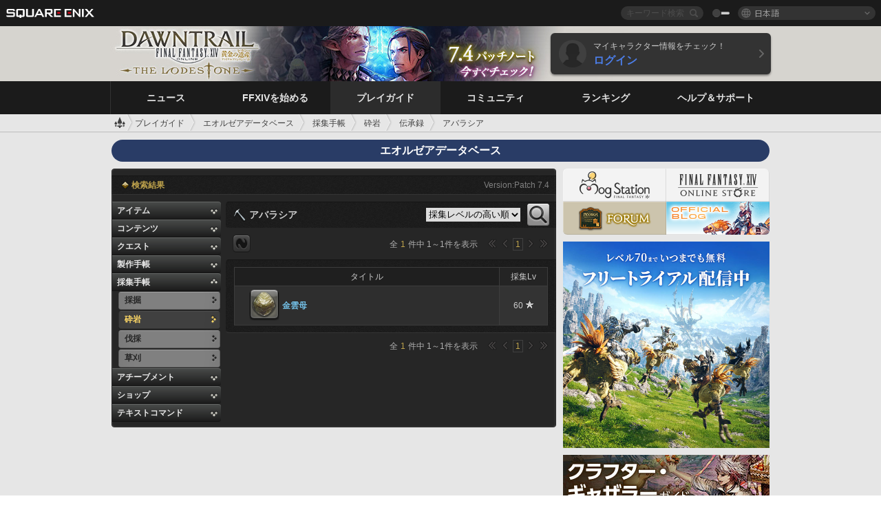

--- FILE ---
content_type: text/html; charset=UTF-8
request_url: https://jp.finalfantasyxiv.com/lodestone/playguide/db/gathering/?category2=1&category4=2002&category3=c10
body_size: 50099
content:
<!DOCTYPE html>
<html lang="ja" class="ja" xmlns:og="http://ogp.me/ns#" xmlns:fb="http://www.facebook.com/2008/fbml">
<head><meta charset="utf-8">

<script>
	window.dataLayer = window.dataLayer || [];
	function gtag(){dataLayer.push(arguments);}
	(function() {
		window.ldst_gtm_variable = {
			'login': 'notloginuser',
			'theme':  'white'
		};
		
		
	})();
</script>

<!-- Google Tag Manager -->
<script>(function(w,d,s,l,i){w[l]=w[l]||[];w[l].push({'gtm.start':
new Date().getTime(),event:'gtm.js'});var f=d.getElementsByTagName(s)[0],
j=d.createElement(s),dl=l!='dataLayer'?'&l='+l:'';j.async=true;j.src=
'https://www.googletagmanager.com/gtm.js?id='+i+dl;f.parentNode.insertBefore(j,f);
})(window,document,'script','dataLayer','GTM-TQ76JZP');</script>
<!-- End Google Tag Manager -->



<title>エオルゼアデータベース「砕岩」 | FINAL FANTASY XIV, The Lodestone</title>
<meta name="description" content="エオルゼアデータベース「砕岩」のページです。">

<meta name="keywords" content="FF14,FFXIV,Final Fantasy XIV,Final Fantasy 14,Lodestone,Players site,プレイヤーズサイト,ロードストーン,新生エオルゼア,A Realm Reborn,蒼天のイシュガルド,Heavensward,紅蓮のリベレーター,Stormblood,漆黒のヴィランズ,Shadowbringers,暁月のフィナーレ,Endwalker,黄金のレガシー,Dawntrail,MMORPG,オンラインゲーム">

<meta name="author" content="SQUARE ENIX CO., LTD.">
<meta http-equiv="X-UA-Compatible" content="IE=edge">
<meta name="format-detection" content="telephone=no">

<link rel="alternate" type="application/atom+xml" href="/lodestone/news/news.xml" title="ニュース | FINAL FANTASY XIV, The Lodestone">
<link rel="alternate" type="application/atom+xml" href="/lodestone/news/topics.xml" title="トピックス | FINAL FANTASY XIV, The Lodestone">

<link rel="shortcut icon" type="image/vnd.microsoft.icon" href="https://lds-img.finalfantasyxiv.com/pc/global/images/favicon.ico?1720069015">
<link rel="apple-touch-icon-precomposed" href="https://lds-img.finalfantasyxiv.com/h/0/U2uGfVX4GdZgU1jASO0m9h_xLg.png">
<meta name="msapplication-TileImage" content="https://lds-img.finalfantasyxiv.com/h/0/U2uGfVX4GdZgU1jASO0m9h_xLg.png">

<meta name="msapplication-TileColor" content="#000000">
<link rel="alternate" hreflang="en-gb" href="https://eu.finalfantasyxiv.com/lodestone/playguide/db/gathering/?category2=1&amp;category4=2002&amp;category3=c10">
<link rel="alternate" hreflang="en-us" href="https://na.finalfantasyxiv.com/lodestone/playguide/db/gathering/?category2=1&amp;category4=2002&amp;category3=c10">
<link rel="alternate" hreflang="fr" href="https://fr.finalfantasyxiv.com/lodestone/playguide/db/gathering/?category2=1&amp;category4=2002&amp;category3=c10">
<link rel="alternate" hreflang="de" href="https://de.finalfantasyxiv.com/lodestone/playguide/db/gathering/?category2=1&amp;category4=2002&amp;category3=c10">





<!--[if lt IE 9]>
	<script src="https://lds-img.finalfantasyxiv.com/h/I/SMlNRnAvuilc1lYKBpzKWpmADs.js"></script>

<![endif]-->
<!-- ** CSS ** -->

<link href="https://lds-img.finalfantasyxiv.com/h/o/0mjlWUwqw7wJhAVS7iYtBCcX9I.css" rel="stylesheet">
<link href="https://lds-img.finalfantasyxiv.com/h/-/tUrZCLFtMgzaHil2OXxbmdw2a0.css" rel="stylesheet">
<link href="https://lds-img.finalfantasyxiv.com/h/N/3LUMH7_OeG7SzdazK8hUB6NNdY.css" rel="stylesheet">
<link href="https://lds-img.finalfantasyxiv.com/h/j/JgAulXN0McN_xRNcKLLbnNh4fs.css" rel="stylesheet">
<link href="https://lds-img.finalfantasyxiv.com/h/U/8CXzMYRfNQUo0ynnZiUfpQl26c.css" rel="stylesheet">
<link href="https://lds-img.finalfantasyxiv.com/h/R/ZRK5y3At2tYcUMKEH5Ld_gFAMg.css" rel="stylesheet">
<link href="https://lds-img.finalfantasyxiv.com/h/r/2kE-tr7JiU3yKGFbAUYnNRkwj4.css" rel="stylesheet">
<link href="https://lds-img.finalfantasyxiv.com/h/L/wO6tEYoqzr48YFT-0KS4ub-r1Y.css" rel="stylesheet">

<link href="https://lds-img.finalfantasyxiv.com/h/e/Bscq1lIEfao6cP1TMAGrA40TVM.css" rel="stylesheet">
	
	<link href="https://lds-img.finalfantasyxiv.com/h/R/aDUPQAXPMKCtqFuxAJjWHzT2qc.css" rel="stylesheet"
		class="sys_theme_css"
		
			data-theme_white="https://lds-img.finalfantasyxiv.com/h/R/aDUPQAXPMKCtqFuxAJjWHzT2qc.css"
		
			data-theme_black="https://lds-img.finalfantasyxiv.com/h/Y/A7q-9yzSkliuNfxz2pO8vLoFCU.css"
		
	>
	





































<!-- ogp -->
<meta property="fb:app_id" content="">
<meta property="og:type" content="website">
<meta property="og:description" content="エオルゼアデータベース「砕岩」のページです。">
<meta property="og:title" content="エオルゼアデータベース「砕岩」 | FINAL FANTASY XIV, The Lodestone">
<meta property="og:url" content="https://jp.finalfantasyxiv.com/lodestone/playguide/db/gathering/?category2=1&amp;category4=2002&amp;category3=c10">
<meta property="og:site_name" content="FINAL FANTASY XIV, The Lodestone">
<meta property="og:locale" content="ja_JP">

	<meta property="og:image" content="https://lds-img.finalfantasyxiv.com/h/B/y8FVep6qdB_JEGEpnUDEbYnMgM.png">




<meta name="twitter:card" content="summary_large_image">

	<meta name="twitter:site" content="@ff_xiv_jp">




<script>
	var base_domain = 'finalfantasyxiv.com';
	var ldst_subdomain = 'jp';
	var ldst_subdomain_suffix = '';
	var strftime_fmt = {
		'dateHHMM_now': '本日 %\u002dH:%M',
		'dateYMDHMS': '%Y/%m/%d %H:%M:%S',
		'dateYMDHM': '%Y/%m/%d %H:%M',
		'dateYMDHM_jp': '%Y/%m/%d %H:%M',
		'dateHM': '%H:%M',
		'dateYMDH': '%Y/%m/%d %H',
		'dateYMD': '%Y/%m/%d',
		'dateEternal': '%Y年%m月%d日',
		'dateYMDW': '%Y/%m/%d(%a)',
		'dateHM': '%H:%M',
		'week.0': '日',
		'week.1': '月',
		'week.2': '火',
		'week.3': '水',
		'week.4': '木',
		'week.5': '金',
		'week.6': '土'
	};
	var base_uri   = '/lodestone/';
	var api_uri    = '/lodestone/api/';
	var static_uri = 'https://lds\u002dimg.finalfantasyxiv.com/';
	var subdomain  = 'jp';
	var csrf_token = '8cb39fee06dc62cd2bd0fafdd0d43cab59372ad4';
	var cis_origin = 'https://secure.square\u002denix.com';
	var ldst_max_image_size = 31457280;
	var eorzeadb = {
		cdn_prefix: 'https://lds\u002dimg.finalfantasyxiv.com/',
		version: '1766646488',
		version_js_uri:  'https://lds-img.finalfantasyxiv.com/pc/global/js/eorzeadb/version.js',
		dynamic_tooltip: false
	};
	var cookie_suffix = '';
	var ldst_is_loggedin = false;
	var show_achievement = false;
</script>
<script src="https://lds-img.finalfantasyxiv.com/h/A/PknAmzDJUZCNhTGtSGGMIGi5k4.js"></script>
<script src="https://lds-img.finalfantasyxiv.com/h/M/as_JV_jXpV9QkpR7VCqWjQTQDc.js"></script>


	



	



</head>
<body id="playguide" class=" base top lang_jp">
<!-- Google Tag Manager (noscript) -->
<noscript><iframe src="https://www.googletagmanager.com/ns.html?id=GTM-TQ76JZP"
height="0" width="0" style="display:none;visibility:hidden"></iframe></noscript>
<!-- End Google Tag Manager (noscript) -->




<div class="brand"><div class="brand__section">
	<div class="brand__logo">
		<a href="
				http://www.jp.square-enix.com/
			" target="_blank"><img src="https://lds-img.finalfantasyxiv.com/h/a/1LbK-2Cqoku3zorQFR0VQ6jP0Y.png" width="130" height="14" alt="SQUARE ENIX">
		</a>
	</div>

	
		<div class="brand__search">
			<form action="/lodestone/community/search/" class="brand__search__form">
				<div class="brand__search__focus_bg"></div>
				<div class="brand__search__base_bg"></div>
				<input type="text" id="txt_search" class="brand__search--text" name="q" placeholder="キーワード検索">
				<input type="submit" id="bt_search" class="brand__search--btn" value="">
			</form>
		</div>
	

	
		<div class="brand__theme sys_theme_switcher">
			<a href="javascript:void(0);"><i class="brand__theme--white sys_theme active js__tooltip" data-tooltip="スキン（黒）" data-theme="white"></i></a>
			<a href="javascript:void(0);"><i class="brand__theme--black sys_theme js__tooltip" data-tooltip="スキン（白）" data-theme="black"></i></a>
		</div>
	

	<div class="brand__lang dropdown_trigger_box">
		<a href="javascript:void(0);" class="brand__lang__btn dropdown_trigger">日本語</a>
		<ul class="brand__lang__select dropdown">
		
			<li><a href="https://jp.finalfantasyxiv.com/lodestone/playguide/db/gathering/?category2=1&amp;category4=2002&amp;category3=c10">日本語</a></li>
		
			<li><a href="https://eu.finalfantasyxiv.com/lodestone/playguide/db/gathering/?category2=1&amp;category4=2002&amp;category3=c10">English (UK)</a></li>
		
			<li><a href="https://na.finalfantasyxiv.com/lodestone/playguide/db/gathering/?category2=1&amp;category4=2002&amp;category3=c10">English (US)</a></li>
		
			<li><a href="https://fr.finalfantasyxiv.com/lodestone/playguide/db/gathering/?category2=1&amp;category4=2002&amp;category3=c10">Français</a></li>
		
			<li><a href="https://de.finalfantasyxiv.com/lodestone/playguide/db/gathering/?category2=1&amp;category4=2002&amp;category3=c10">Deutsch</a></li>
		
		</ul>
	</div>


	
</div></div>


	
		
<header class="l__header">
	<div class="l__header__inner l__header__bg_image" style="background-image: url(https://lds-img.finalfantasyxiv.com/banner/1512/headerImage_7_4_ja.jpg);">
		<a href="/lodestone/" class="l__header__link_top"></a>

		
		<a href="/lodestone/topics/detail/93e0209ee311f3a2ea55d605c2c8b447e9637bad/?utm_source=lodestone&amp;utm_medium=pc_header&amp;utm_campaign=jp_7_4patch" class="l__header__link_management"></a>

		<div class="l__header__login clearfix"><a href="/lodestone/account/login/" class="l__header__login__btn">
			<img src="https://lds-img.finalfantasyxiv.com/h/z/6PLTZ82M99GJ7tKOee1RSwvNrQ.png" width="40" height="40" alt="" class="l__header__login__chara_silhouette">
			<div class="l__header__login__txt">
				<p>マイキャラクター情報をチェック！</p>
				<div>ログイン</div>
			</div>
		</a></div>

	</div>
</header>

	

	
		

	



	

<div class="global-nav">
	<nav class="main-nav jp">
		<ul class="main-nav__area main-nav__area__playguide clearfix ">
			<li class="main-nav__news main-nav__item">
				<a href="/lodestone/news/" onClick="ldst_ga('send', 'event', 'lodestone_lo', 'pc_main-menu', 'ja_news-top');"><span>ニュース</span></a>
				<nav class="sub-nav">
					<div class="sub-nav__area ">

						
						<div class="sub-nav__list sub-nav__news">
							<div class="sub-nav__list__inner">
								<ul class="sub-nav__news__icon">
									<li>
										<a href="/lodestone/news/" onClick="ldst_ga('send', 'event', 'lodestone_lo', 'pc_sub-menu', 'ja_news_top');"><div>
											<img src="https://lds-img.finalfantasyxiv.com/h/8/2GwuzUcvqLa-hgQeLUyd8xarI8.png" width="32" height="32" alt="最新ニュース">
											最新ニュース
										</div></a>
									</li>
									<li>
										<a href="/lodestone/topics/" onClick="ldst_ga('send', 'event', 'lodestone_lo', 'pc_sub-menu', 'ja_news_topics');"><div>
											<img src="https://lds-img.finalfantasyxiv.com/h/5/67ZyAIzQUaYoWBmyvFwNvGmCnQ.png" width="32" height="32" alt="トピックス">
											トピックス
										</div></a>
									</li>
									<li>
										<a href="/lodestone/news/category/1" onClick="ldst_ga('send', 'event', 'lodestone_lo', 'pc_sub-menu', 'ja_news_notices');"><div>
											<img src="https://lds-img.finalfantasyxiv.com/h/-/Y5JdwnEWYfyO7OlH27eKIm91Ok.png" width="32" height="32" alt="お知らせ">
											お知らせ
										</div></a>
									</li>
									<li>
										<a href="/lodestone/news/category/2" onClick="ldst_ga('send', 'event', 'lodestone_lo', 'pc_sub-menu', 'ja_news_maintenance');"><div>
											<img src="https://lds-img.finalfantasyxiv.com/h/s/-JfULvMAf26L7AaU1OGaGYwanI.png" width="32" height="32" alt="メンテナンス">
											メンテナンス
										</div></a>
									</li>
									<li>
										<a href="/lodestone/news/category/3" onClick="ldst_ga('send', 'event', 'lodestone_lo', 'pc_sub-menu', 'ja_news_updates');"><div>
											<img src="https://lds-img.finalfantasyxiv.com/h/p/HPudyOQcwdv97RBwj3FQC552ps.png" width="32" height="32" alt="アップデート">
											アップデート
										</div></a>
									</li>
									<li>
										<a href="/lodestone/news/category/4" onClick="ldst_ga('send', 'event', 'lodestone_lo', 'pc_sub-menu', 'ja_news_Status');"><div>
											<img src="https://lds-img.finalfantasyxiv.com/h/S/-IC2xIQhTl2ymYW7deE1fOII04.png" width="32" height="32" alt="障害情報">
											障害情報
										</div></a>
									</li>
								</ul>
								<ul class="sub-nav__news__text">
									<li><a href="/lodestone/special/patchnote_log/" onClick="ldst_ga('send', 'event', 'lodestone_lo', 'pc_sub-menu', 'ja_news_patch-notes_special-sites');"><div>
										パッチノート＆パッチ特設サイト一覧
										<span class="update">
											<span id="datetime-2f53e79b4f0">-</span><script>document.getElementById('datetime-2f53e79b4f0').innerHTML = ldst_strftime(1765872000, 'YMD');</script> Updated
										</span>
									</div></a></li>
									<li><a href="/lodestone/special/update_log/" onClick="ldst_ga('send', 'event', 'lodestone_lo', 'pc_sub-menu', 'ja_news_lodestone-update-notes');"><div>
										<span class="sub_text">公式プレイヤーズサイト</span>
										Lodestone更新情報
										<span class="update">
											<span id="datetime-bb623f5a807">-</span><script>document.getElementById('datetime-bb623f5a807').innerHTML = ldst_strftime(1765872000, 'YMD');</script> Updated
										</span>
									</div></a></li>
									<li><a href="/lodestone/worldstatus/" onClick="ldst_ga('send', 'event', 'lodestone_lo', 'pc_sub-menu', 'ja_news_server-status');"><div>
										ワールド稼働状況
									</div></a></li>
								</ul>
							</div>
						</div>


					</div>
				</nav>

			</li>
			<li class="main-nav__promotion main-nav__item">
				<a href="/" onClick="ldst_ga('send', 'event', 'lodestone_lo', 'pc_main-menu', 'ja_begin-ff14-top');"><span>FFXIVを始める</span></a>
				<nav class="sub-nav ">
					<div class="sub-nav__area ">

						
						<div class="sub-nav__list sub-nav__promotion">
							<div class="sub-nav__list__inner">
								<div class="sub-nav__promotion__inner">
									<div class="sub-nav__promotion__link">
										<div class="sub-nav__promotion__top">
											<a href="/" onClick="ldst_ga('send', 'event', 'lodestone_lo', 'pc_sub-menu', 'ja_begin-ff14_pr');"><img src="https://lds-img.finalfantasyxiv.com/h/w/sxx2IhwyClmVCm5weOach6sQeM.jpg" width="632" height="140" alt="ファイナルファンタジーXIV: 新生エオルゼア"></a>
										</div>
										<ul class="sub-nav__promotion__page">
											<li><a href="/benchmark/" onClick="ldst_ga('send', 'event', 'lodestone_lo', 'pc_sub-menu', 'ja_begin-ff14_benchmark');">
												<img src="https://lds-img.finalfantasyxiv.com/h/x/yLkmDjeDW9cU_l1mWtbQUnVIhs.png" width="64" height="40" alt="ベンチマーク">
												<span>ベンチマーク</span>
											</a></li>
											<li><a href="
												
													https://www.finalfantasyxiv.com/freetrial/?utm_source=lodestone_lo&utm_medium=pc_gmenu&utm_campaign=jp_freetrial
												" onClick="ldst_ga('send', 'event', 'lodestone_lo', 'pc_sub-menu', 'ja_begin-ff14_freetrial');">
												<img src="https://lds-img.finalfantasyxiv.com/h/c/tWvZpXDc_g6yQd5YKK2k5jhuns.png" width="64" height="40" alt="無料体験プレイ">
												<span>無料体験プレイ</span>
											</a></li>
											<li><a href="/product/" onClick="ldst_ga('send', 'event', 'lodestone_lo', 'pc_sub-menu', 'ja_begin-ff14_product');">
												<img src="https://lds-img.finalfantasyxiv.com/h/m/NCNLGrn3U9M85ky-NscraujvN8.png" width="64" height="40" alt="商品情報">
												<span>商品情報</span>
											</a></li>
											<li><a href="/winning/" onClick="ldst_ga('send', 'event', 'lodestone_lo', 'pc_sub-menu', 'ja_begin-ff14_awards');">
												<img src="https://lds-img.finalfantasyxiv.com/h/j/udWU20sWmhYoEsQ_FtrAzVwJ3Q.png" width="64" height="40" alt="受賞・ノミネート歴">
												<span>受賞・ノミネート歴</span>
											</a></li>
										</ul>
									</div>
									<div class="sub-nav__promotion__patch_site">
										<a href="/dawntrail/" onClick="ldst_ga('send', 'event', 'lodestone_lo', 'pc_sub-menu', 'ja_begin-ff14_latest-expansion');"><span>
											<img src="https://lds-img.finalfantasyxiv.com/h/a/3vbighaFf1Fjdbb7xzY-motFyA.png" width="296" height="232" alt="黄金のレガシー 特設サイト">
										</span></a>
									</div>
								</div>
							</div>
						</div>

					</div>
				</nav>
			</li>
			<li class="main-nav__playguide main-nav__item">
				<a href="/lodestone/playguide/" onClick="ldst_ga('send', 'event', 'lodestone_lo', 'pc_main-menu', 'ja_playguide-top');"><span>プレイガイド</span></a>
				<nav class="sub-nav ">
					<div class="sub-nav__area ">

						
						<div class="sub-nav__list sub-nav__playguide">
							<div class="sub-nav__list__inner">
								<ul class="sub-nav__playguide__list">
									<li><a href="/lodestone/playguide/" onClick="ldst_ga('send', 'event', 'lodestone_lo', 'pc_sub-menu', 'ja_playguide_playguide-top');">
										<img src="https://lds-img.finalfantasyxiv.com/h/P/Lfl3LVb9KMPa5Ye8yxftZkelbc.png" width="40" height="40" alt="プレイガイド<br />トップ">
										<span>プレイガイド<br />トップ</span>
									</a></li>
									<li><a href="/lodestone/playguide/#game_playguide" onClick="ldst_ga('send', 'event', 'lodestone_lo', 'pc_sub-menu', 'ja_playguide_game-playguide');">
										<img src="https://lds-img.finalfantasyxiv.com/h/q/qy4dUGMNkjoyVqPweYMIpOApik.png" width="40" height="40" alt="ゲームプレイガイド<br />初心者ガイド">
										<span>ゲームプレイガイド<br />初心者ガイド</span>
										<span class="update">
											<span id="datetime-83ac1b71b87">-</span><script>document.getElementById('datetime-83ac1b71b87').innerHTML = ldst_strftime(1765872000, 'YMD');</script> Updated
										</span>
									</a></li>
									<li><a href="/lodestone/playguide/db/" onClick="ldst_ga('send', 'event', 'lodestone_lo', 'pc_sub-menu', 'ja_playguide_databese');">
										<img src="https://lds-img.finalfantasyxiv.com/h/N/OYPWhQVCkovUbVcMMck0O4HABU.png" width="40" height="40" alt="エオルゼアデータベース">
										<span>エオルゼア<br />データベース</span>
										<span class="update">
											<span id="datetime-f19874e764d">-</span><script>document.getElementById('datetime-f19874e764d').innerHTML = ldst_strftime(1765872000, 'YMD');</script> Updated
										</span>
									</a></li>
									<li><a href="/lodestone/playguide/#content_guide" onClick="ldst_ga('send', 'event', 'lodestone_lo', 'pc_sub-menu', 'ja_playguide_contents-guide');">
										<img src="https://lds-img.finalfantasyxiv.com/h/W/wlHP1NMpdQHcPKUG-swlv71fhE.png" width="40" height="40" alt="ゲームコンテンツガイド">
										<span>ゲームコンテンツ<br />ガイド</span>
										<span class="update">
											<span id="datetime-1fe74e5af91">-</span><script>document.getElementById('datetime-1fe74e5af91').innerHTML = ldst_strftime(1765872000, 'YMD');</script> Updated
										</span>
									</a></li>
									<li><a href="/lodestone/playguide/#side_storyes" onClick="ldst_ga('send', 'event', 'lodestone_lo', 'pc_sub-menu', 'ja_playguide_side-story');">
										<img src="https://lds-img.finalfantasyxiv.com/h/Z/1QWgBsVU7ZboWyMZlRjCQcDRJg.png" width="40" height="40" alt="世界設定<br />サイドストーリー">
										<span>世界設定<br />サイドストーリー</span>
										<span class="update">
											<span id="datetime-592a589c9f7">-</span><script>document.getElementById('datetime-592a589c9f7').innerHTML = ldst_strftime(1758268800, 'YMD');</script> Updated
										</span>
									</a></li>
									<li><a href="/lodestone/playguide/#option_service" onClick="ldst_ga('send', 'event', 'lodestone_lo', 'pc_sub-menu', 'ja_playguide_option-service');">
										<img src="https://lds-img.finalfantasyxiv.com/h/K/4fXwcEoJzDEmFRt-tD7PeeKvjE.png" width="40" height="40" alt="オプションサービス">
										<span>オプションサービス</span>
									</a></li>
								</ul>
							</div>
						</div>

					</div>
				</nav>

			</li>
			<li class="main-nav__community main-nav__item">
				<a href="/lodestone/community/" onClick="ldst_ga('send', 'event', 'lodestone_lo', 'pc_main-menu', 'ja_community-top');"><span>コミュニティ</span></a>
				<nav class="sub-nav">
					<div class="sub-nav__area">

						
						<div class="sub-nav__list sub-nav__community">
							<div class="sub-nav__list__inner sub-nav__community__flex">
								<div class="sub-nav__community__link">
									<div class="sub-nav__community__top">
										<div class="sub-nav__community__top__wrapper">
											<h2 class="sub-nav__community__title"><img src="https://lds-img.finalfantasyxiv.com/h/q/GiEpnP3oCXluFjrlPlM-mgIbS8.png" width="16" height="16" alt="コミュニティ">コミュニティ</h2>
											<ul class="sub-nav__community__list">
												<li><a href="/lodestone/community/" onClick="ldst_ga('send', 'event', 'lodestone_lo', 'pc_sub-menu', 'ja_community_community-top');">
													<img src="https://lds-img.finalfantasyxiv.com/h/i/Sa5YF2-VFf4IJ1cjjFAbPf4GWg.png" width="40" height="40" alt="コミュニティ<br />ウォール">
													<span>コミュニティ<br />ウォール</span>
												</a></li>
												<li><a href="/lodestone/blog/" onClick="ldst_ga('send', 'event', 'lodestone_lo', 'pc_sub-menu', 'ja_community_blog');">
													<img src="https://lds-img.finalfantasyxiv.com/h/h/6gPbLbzUQ_omC_mdXFUA3zPy7I.png" width="40" height="40" alt="日記">
													<span>日記</span>
												</a></li>
											</ul>
										</div>
										<div class="sub-nav__community__top__wrapper">
											<h2 class="sub-nav__community__title"><img src="https://lds-img.finalfantasyxiv.com/h/d/in_Sbc6SzxLU--Npa7URI-_kdg.png" width="16" height="16" alt="募集">募集</h2>
											<ul class="sub-nav__community__list">
												<li><a href="/lodestone/community_finder/" onClick="ldst_ga('send', 'event', 'lodestone_lo', 'pc_sub-menu', 'ja_community_community-finder');">
													<img src="https://lds-img.finalfantasyxiv.com/h/V/kHxwEjpY-Fme83ta8VIfi1kyLU.png" width="40" height="40" alt="コミュニティ<br />ファインダー">
													<span>コミュニティ<br />ファインダー</span>
												</a></li>
												<li><a href="/lodestone/event/" onClick="ldst_ga('send', 'event', 'lodestone_lo', 'pc_sub-menu', 'ja_community_event-party');">
													<img src="https://lds-img.finalfantasyxiv.com/h/0/k5jD6-BJZHwKA2CtbNcDYZR6oY.png" width="40" height="40" alt="イベント＆パーティ募集">
													<span>イベント＆<br />パーティ募集</span>
												</a></li>
											</ul>
										</div>
									</div>
									<div class="sub-nav__community__search">
										<h2 class="sub-nav__community__title"><img src="https://lds-img.finalfantasyxiv.com/h/X/uQVT3DEl1xlFWHu3UZU4-RBtVk.png" width="16" height="16" alt="検索">検索</h2>
										<ul class="sub-nav__community__list sub-nav__community__search__list">
											<li><a href="/lodestone/character/" onClick="ldst_ga('send', 'event', 'lodestone_lo', 'pc_sub-menu', 'ja_community_chara-search');">
												<img src="https://lds-img.finalfantasyxiv.com/h/5/YcEF3K-5SgqU0BxZtT0D1Zsa2A.png" width="40" height="40" alt="キャラクター検索">
												<span>キャラクター検索</span>
											</a></li>
											<li><a href="/lodestone/linkshell/" onClick="ldst_ga('send', 'event', 'lodestone_lo', 'pc_sub-menu', 'ja_community_ls-search');">
												<img src="https://lds-img.finalfantasyxiv.com/h/b/SPCgcBAk4HvMngGzk6H4MfSINg.png" width="40" height="40" alt="リンクシェル検索">
												<span>リンクシェル検索</span>
											</a></li>
											<li><a href="/lodestone/crossworld_linkshell/" onClick="ldst_ga('send', 'event', 'lodestone_lo', 'pc_sub-menu', 'ja_community_cwls-search');">
												<img src="https://lds-img.finalfantasyxiv.com/h/L/NUGcPcy-C8jvx6oKgEXgwJ1ePE.png" width="40" height="40" alt="CWLS検索">
												<span>CWLS検索</span>
											</a></li>
											<li><a href="/lodestone/freecompany/" onClick="ldst_ga('send', 'event', 'lodestone_lo', 'pc_sub-menu', 'ja_community_fc-search');">
												<img src="https://lds-img.finalfantasyxiv.com/h/q/GJ-lsgAtsCCDwCm9te3a5sCjpU.png" width="40" height="40" alt="フリーカンパニー検索">
												<span>フリーカンパニー検索</span>
											</a></li>
											<li><a href="/lodestone/pvpteam/" onClick="ldst_ga('send', 'event', 'lodestone_lo', 'pc_sub-menu', 'ja_community_pvp-team-search');">
												<img src="https://lds-img.finalfantasyxiv.com/h/K/vZf_pjL1HRJCDF9mxKFKb8iISc.png" width="40" height="40" alt="PvPチーム検索">
												<span>PvPチーム検索</span>
											</a></li>
										</ul>
									</div>
								</div>
								<div class="sub-nav__community__side">
									<div class="sub-nav__community__forum">
										<ul class="sub-nav__community__forum__list">
											<li><a href="https://forum.square-enix.com/ffxiv/forum.php" target="_blank" onClick="ldst_ga('send', 'event', 'lodestone_lo', 'pc_sub-menu', 'ja_community_forum');">
												<div class="forum">
													<i><img src="https://lds-img.finalfantasyxiv.com/h/r/maZ-sHaqn4PMFANUlbH4GzztFM.png" width="40" height="40" alt="フォーラム">
													</i><span>フォーラム</span>
												</div>
											</a></li>
											<li><a href="https://forum.square-enix.com/ffxiv/search.php?do=getdaily_ll&contenttype=vBForum_Post" target="_blank" onClick="ldst_ga('send', 'event', 'lodestone_lo', 'pc_sub-menu', 'ja_community_forum-new-posts');">
												<div>
													<i><img src="https://lds-img.finalfantasyxiv.com/h/p/hIKumMfCocoSfxWeUUUIL78Jhg.png" width="16" height="16" alt="">
													</i><span>新着</span>
												</div>
											</a></li>
											<li><a href="
													
														https://forum.square-enix.com/ffxiv/search.php?do=process&search_type=1&contenttypeid=1&devtrack=1&starteronly=0&showposts=1&childforums=1&forumchoice[]=512
													" target="_blank" onClick="ldst_ga('send', 'event', 'lodestone_lo', 'pc_sub-menu', 'ja_community_forum-dev-tracker');">
												<div>
													<i><img src="https://lds-img.finalfantasyxiv.com/h/p/hIKumMfCocoSfxWeUUUIL78Jhg.png" width="16" height="16" alt="">
													</i><span>Dev Tracker</span>
												</div>
											</a></li>
										</ul>
									</div>
									<ul class="sub-nav__community__fankit">
										<li><a href="/lodestone/special/fankit/" onClick="ldst_ga('send', 'event', 'lodestone_lo', 'pc_sub-menu', 'ja_community_fankit');">
											<div>
												<span>ファンキット</span>
												<span class="update">
													<span id="datetime-b0402748f4a">-</span><script>document.getElementById('datetime-b0402748f4a').innerHTML = ldst_strftime(1765872000, 'YMD');</script> Updated
												</span>
											</div>
										</a></li>
									</ul>
								</div>
							</div>
						</div>

					</div>
				</nav>

			</li>
			<li class="main-nav__ranking main-nav__item">
				<a href="/lodestone/ranking/" onClick="ldst_ga('send', 'event', 'lodestone_lo', 'pc_main-menu', 'ja_ranking-top');"><span>ランキング</span></a>
					<nav class="sub-nav ">
						<div class="sub-nav__area ">

							
							<div class="sub-nav__list sub-nav__ranking">
								<div class="sub-nav__list__inner">
									<ul class="sub-nav__ranking__list">
										<li><a href="/lodestone/ranking/" onClick="ldst_ga('send', 'event', 'lodestone_lo', 'pc_sub-menu', 'ja_ranking_ranking-top');">
											<img src="https://lds-img.finalfantasyxiv.com/h/E/NtymEFiUJfAh25ffTrADsVFkLQ.png" width="40" height="40" alt="ランキングトップ">
											<span>ランキングトップ</span>
										</a></li>
										<li><a href="/lodestone/ranking/crystallineconflict/" onClick="ldst_ga('send', 'event', 'lodestone_lo', 'pc_sub-menu', 'ja_ranking_feast');">
											<img src="https://lds-img.finalfantasyxiv.com/h/K/vZf_pjL1HRJCDF9mxKFKb8iISc.png" width="40" height="40" alt="クリスタルコンフリクト<br />ランキング">
											<span>クリスタルコンフリクト<br />ランキング</span>
										</a></li>
										<li><a href="/lodestone/ranking/frontline/weekly/" onClick="ldst_ga('send', 'event', 'lodestone_lo', 'pc_sub-menu', 'ja_ranking_frontline');">
											<img src="https://lds-img.finalfantasyxiv.com/h/K/vZf_pjL1HRJCDF9mxKFKb8iISc.png" width="40" height="40" alt="フロントライン<br />ランキング">
											<span>フロントライン<br />ランキング</span>
										</a></li>
										<li><a href="/lodestone/ranking/gc/weekly/" onClick="ldst_ga('send', 'event', 'lodestone_lo', 'pc_sub-menu', 'ja_ranking_gc');">
											<img src="https://lds-img.finalfantasyxiv.com/h/o/uRmujlTx4X_5c6wETNxssK1d_4.png" width="40" height="40" alt="グランドカンパニー<br />ランキング">
											<span>グランドカンパニー<br />ランキング</span>
										</a></li>
										<li><a href="/lodestone/ranking/fc/weekly/" onClick="ldst_ga('send', 'event', 'lodestone_lo', 'pc_sub-menu', 'ja_ranking_fc');">
											<img src="https://lds-img.finalfantasyxiv.com/h/q/GJ-lsgAtsCCDwCm9te3a5sCjpU.png" width="40" height="40" alt="フリーカンパニー<br />ランキング">
											<span>フリーカンパニー<br />ランキング</span>
										</a></li>
									</ul>
									<ul class="sub-nav__ranking__list">
										<li><a href="/lodestone/ranking/deepdungeon4/" onClick="ldst_ga('send', 'event', 'lodestone_lo', 'pc_sub-menu', 'ja_ranking_deepdungeon4');">
											<img src="https://lds-img.finalfantasyxiv.com/h/_/qP22LgUoAFKDTRayb_TEYu6d7g.png" width="40" height="40" alt="ピルグリム・トラバース<br />ランキング">
											<span>ピルグリム・トラバース<br />ランキング</span>
										</a></li>
										<li><a href="/lodestone/ranking/deepdungeon3/" onClick="ldst_ga('send', 'event', 'lodestone_lo', 'pc_sub-menu', 'ja_ranking_deepdungeon3');">
											<img src="https://lds-img.finalfantasyxiv.com/h/_/qP22LgUoAFKDTRayb_TEYu6d7g.png" width="40" height="40" alt="オルト・エウレカ<br />ランキング">
											<span>オルト・エウレカ<br />ランキング</span>
										</a></li>
										<li><a href="/lodestone/ranking/deepdungeon2/" onClick="ldst_ga('send', 'event', 'lodestone_lo', 'pc_sub-menu', 'ja_ranking_deepdungeon2');">
											<img src="https://lds-img.finalfantasyxiv.com/h/_/qP22LgUoAFKDTRayb_TEYu6d7g.png" width="40" height="40" alt="アメノミハシラ<br />ランキング">
											<span>アメノミハシラ<br />ランキング</span>
										</a></li>
										<li><a href="/lodestone/ranking/deepdungeon/" onClick="ldst_ga('send', 'event', 'lodestone_lo', 'pc_sub-menu', 'ja_ranking_deepdungeon');">
											<img src="https://lds-img.finalfantasyxiv.com/h/p/op9iPrlMmYgTK3Q6NQKifyQOGA.png" width="40" height="40" alt="死者の宮殿<br />ランキング">
											<span>死者の宮殿<br />ランキング</span>
										</a></li>
									</ul>
								</div>
							</div>

						</div>
					</nav>

			</li>
			<li class="main-nav__help main-nav__item">
				<a href="/lodestone/help/" onClick="ldst_ga('send', 'event', 'lodestone_lo', 'pc_main-menu', 'ja_help-support-top');"><span>ヘルプ＆サポート</span></a>
				<nav class="sub-nav ">
					<div class="sub-nav__area ">

						
						<div class="sub-nav__list sub-nav__help">
							<div class="sub-nav__list__inner">
								<ul class="sub-nav__help__list">
									<li><a href="/lodestone/help/" onClick="ldst_ga('send', 'event', 'lodestone_lo', 'pc_sub-menu', 'ja_help-support_help-support-top');">
										<span>ヘルプ＆サポートトップ</span>
									</a></li>
									<li><a href="/lodestone/help/about_the_lodestone/" onClick="ldst_ga('send', 'event', 'lodestone_lo', 'pc_sub-menu', 'ja_help-support_about-lodestone');">
										<span>サイトのご利用について</span>
									</a></li>
									<li><a href="
										
											https://support.jp.square-enix.com/faq.php?id=5381&la=0
										" onClick="ldst_ga('send', 'event', 'lodestone_lo', 'pc_sub-menu', 'ja_help-support_faq');">
										<span>よくあるご質問</span>
									</a></li>
									<li><a href="
										
											https://www.jp.square-enix.com/account/
										" onClick="ldst_ga('send', 'event', 'lodestone_lo', 'pc_sub-menu', 'ja_help-support_sqex-account');">
										<span>スクウェア・エニックス アカウントについて</span>
									</a></li>
								</ul>
								<ul class="sub-nav__help__other">
									<li><a href="
										
											https://support.jp.square-enix.com/rule.php?id=5381&la=0
										" onClick="ldst_ga('send', 'event', 'lodestone_lo', 'pc_sub-menu', 'ja_help-support_rule-policies');">
										<div>
											<i><img src="https://lds-img.finalfantasyxiv.com/h/p/hIKumMfCocoSfxWeUUUIL78Jhg.png" width="16" height="16" alt="">
											</i><span>ルール＆ポリシー</span>
										</div>
									</a></li>
									<li><a href="
										
											https://support.jp.square-enix.com/main.php?id=5381&la=0
										" onClick="ldst_ga('send', 'event', 'lodestone_lo', 'pc_sub-menu', 'ja_help-support_customer-service');">
										<div>
											<i><img src="https://lds-img.finalfantasyxiv.com/h/p/hIKumMfCocoSfxWeUUUIL78Jhg.png" width="16" height="16" alt="">
											</i><span>お問い合わせ</span>
										</div>
									</a></li>
									<li><a href="https://secure.square-enix.com/account/app/svc/mogstation/" target="_blank" onClick="ldst_ga('send', 'event', 'lodestone_lo', 'pc_sub-menu', 'ja_help-support_mogstation');">
										<div>
											<i class="ic_mogst"><img src="https://lds-img.finalfantasyxiv.com/h/S/6IKp0hN6xQqTYPgnPIsd2fjzSI.png" width="32" height="32" alt="">
											</i><span>モグステーション</span>
										</div>
									</a></li>
								</ul>
							</div>
						</div>

					</div>
				</nav>

			</li>
		</ul>
	</nav>
</div>

	


<div class="ldst__bg ldst__bg--color">
	
		<div id="breadcrumb">
			<ul itemscope itemscope itemtype="https://schema.org/BreadcrumbList" class="clearfix">
				<li class="breadcrumb__home" itemprop="itemListElement" itemscope itemtype="https://schema.org/ListItem">
					<a href="/lodestone/" itemprop="item"><span itemprop="name">HOME</span></a>
					<meta itemprop="position" content="1" />
				</li>
				
				
					
					
					
						<li itemprop="itemListElement" itemscope itemtype="https://schema.org/ListItem">
							<a href="/lodestone/playguide/" itemprop="item" class="breadcrumb__link"><span itemprop="name">プレイガイド</span></a>
							<meta itemprop="position" content="2" />
						</li>
					
				
					
					
					
						<li itemprop="itemListElement" itemscope itemtype="https://schema.org/ListItem">
							<a href="/lodestone/playguide/db/" itemprop="item" class="breadcrumb__link"><span itemprop="name">エオルゼアデータベース</span></a>
							<meta itemprop="position" content="3" />
						</li>
					
				
					
					
					
						<li itemprop="itemListElement" itemscope itemtype="https://schema.org/ListItem">
							<a href="/lodestone/playguide/db/gathering/" itemprop="item" class="breadcrumb__link"><span itemprop="name">採集手帳</span></a>
							<meta itemprop="position" content="4" />
						</li>
					
				
					
					
					
						<li itemprop="itemListElement" itemscope itemtype="https://schema.org/ListItem">
							<a href="/lodestone/playguide/db/gathering/?category2=1" itemprop="item" class="breadcrumb__link"><span itemprop="name">砕岩</span></a>
							<meta itemprop="position" content="5" />
						</li>
					
				
					
					
					
						<li itemprop="itemListElement" itemscope itemtype="https://schema.org/ListItem">
							<a href="/lodestone/playguide/db/gathering/?category2=1&amp;category3=c10" itemprop="item" class="breadcrumb__link"><span itemprop="name">伝承録</span></a>
							<meta itemprop="position" content="6" />
						</li>
					
				
					
					
					
						<li itemprop="itemListElement" itemscope itemtype="https://schema.org/ListItem">
							<span itemprop="name">アバラシア</span>
							<meta itemprop="position" content="7" />
						</li>
					
				
					
			</ul>
		</div>
	

	<h1 class="heading__title">エオルゼアデータベース</h1>

	

	

	<div id="contents" class="content_space clearfix">

		<!-- #main -->
		<div id="main">



<div id="eorzea_db" class="db-wrapper">

	<div class="db-content db-content__title"><div class="clearfix">
		<h2 class="ic_gold db-content__title--left">検索結果</h2>
		<p class="db-content__title--version">Version:Patch 7.4</p>
	</div></div>

	<div class="clearfix">
		<div class="db__menu">
			<div class="db__menu__nav"><a href="/lodestone/playguide/db/item/" class="db__menu__list item">アイテム</a></div>

<div class="db__menu__nav"><a href="/lodestone/playguide/db/duty/" class="db__menu__list duty">コンテンツ</a></div>

<div class="db__menu__nav"><a href="/lodestone/playguide/db/quest/" class="db__menu__list quest">クエスト</a></div>

<div class="db__menu__nav"><a href="/lodestone/playguide/db/recipe/" class="db__menu__list recipe">製作手帳</a></div>

<div class="db__menu__nav"><a href="/lodestone/playguide/db/gathering/" class="db__menu__list gathering active">採集手帳</a><ul class="db__menu__category"><li class="db__menu__category__list gathering_second_menu_0"><a href="/lodestone/playguide/db/gathering/?category2=0" class="db__menu__category__link"><div class="db__menu__category__kind"><span class="db__menu__category__txt">採掘</span><span class="db__menu__category__arrow"></span></div></a><div class="db__menu__outer db__menu__sub"><ul><li class="third_menu_0"><a href="/lodestone/playguide/db/gathering/?category2=0&amp;category3=0"><div class="db__menu__sub__footer"><div class="db__menu__sub__inner"><span class="db__menu__sub__txt">採集Lv 1-5</span></div></div></a></li><li class="third_menu_1"><a href="/lodestone/playguide/db/gathering/?category2=0&amp;category3=1"><div class="db__menu__sub__footer"><div class="db__menu__sub__inner"><span class="db__menu__sub__txt">採集Lv 6-10</span></div></div></a></li><li class="third_menu_2"><a href="/lodestone/playguide/db/gathering/?category2=0&amp;category3=2"><div class="db__menu__sub__footer"><div class="db__menu__sub__inner"><span class="db__menu__sub__txt">採集Lv 11-15</span></div></div></a></li><li class="third_menu_3"><a href="/lodestone/playguide/db/gathering/?category2=0&amp;category3=3"><div class="db__menu__sub__footer"><div class="db__menu__sub__inner"><span class="db__menu__sub__txt">採集Lv 16-20</span></div></div></a></li><li class="third_menu_4"><a href="/lodestone/playguide/db/gathering/?category2=0&amp;category3=4"><div class="db__menu__sub__footer"><div class="db__menu__sub__inner"><span class="db__menu__sub__txt">採集Lv 21-25</span></div></div></a></li><li class="third_menu_5"><a href="/lodestone/playguide/db/gathering/?category2=0&amp;category3=5"><div class="db__menu__sub__footer"><div class="db__menu__sub__inner"><span class="db__menu__sub__txt">採集Lv 26-30</span></div></div></a></li><li class="third_menu_6"><a href="/lodestone/playguide/db/gathering/?category2=0&amp;category3=6"><div class="db__menu__sub__footer"><div class="db__menu__sub__inner"><span class="db__menu__sub__txt">採集Lv 31-35</span></div></div></a></li><li class="third_menu_7"><a href="/lodestone/playguide/db/gathering/?category2=0&amp;category3=7"><div class="db__menu__sub__footer"><div class="db__menu__sub__inner"><span class="db__menu__sub__txt">採集Lv 36-40</span></div></div></a></li><li class="third_menu_8"><a href="/lodestone/playguide/db/gathering/?category2=0&amp;category3=8"><div class="db__menu__sub__footer"><div class="db__menu__sub__inner"><span class="db__menu__sub__txt">採集Lv 41-45</span></div></div></a></li><li class="third_menu_9"><a href="/lodestone/playguide/db/gathering/?category2=0&amp;category3=9"><div class="db__menu__sub__footer"><div class="db__menu__sub__inner"><span class="db__menu__sub__txt">採集Lv 46-50</span></div></div></a></li><li class="third_menu_10"><a href="/lodestone/playguide/db/gathering/?category2=0&amp;category3=10"><div class="db__menu__sub__footer"><div class="db__menu__sub__inner"><span class="db__menu__sub__txt">採集Lv 51-55</span></div></div></a></li><li class="third_menu_11"><a href="/lodestone/playguide/db/gathering/?category2=0&amp;category3=11"><div class="db__menu__sub__footer"><div class="db__menu__sub__inner"><span class="db__menu__sub__txt">採集Lv 56-60</span></div></div></a></li><li class="third_menu_12"><a href="/lodestone/playguide/db/gathering/?category2=0&amp;category3=12"><div class="db__menu__sub__footer"><div class="db__menu__sub__inner"><span class="db__menu__sub__txt">採集Lv 61-65</span></div></div></a></li><li class="third_menu_13"><a href="/lodestone/playguide/db/gathering/?category2=0&amp;category3=13"><div class="db__menu__sub__footer"><div class="db__menu__sub__inner"><span class="db__menu__sub__txt">採集Lv 66-70</span></div></div></a></li><li class="third_menu_14"><a href="/lodestone/playguide/db/gathering/?category2=0&amp;category3=14"><div class="db__menu__sub__footer"><div class="db__menu__sub__inner"><span class="db__menu__sub__txt">採集Lv 71-75</span></div></div></a></li><li class="third_menu_15"><a href="/lodestone/playguide/db/gathering/?category2=0&amp;category3=15"><div class="db__menu__sub__footer"><div class="db__menu__sub__inner"><span class="db__menu__sub__txt">採集Lv 76-80</span></div></div></a></li><li class="third_menu_16"><a href="/lodestone/playguide/db/gathering/?category2=0&amp;category3=16"><div class="db__menu__sub__footer"><div class="db__menu__sub__inner"><span class="db__menu__sub__txt">採集Lv 81-85</span></div></div></a></li><li class="third_menu_17"><a href="/lodestone/playguide/db/gathering/?category2=0&amp;category3=17"><div class="db__menu__sub__footer"><div class="db__menu__sub__inner"><span class="db__menu__sub__txt">採集Lv 86-90</span></div></div></a></li><li class="third_menu_18"><a href="/lodestone/playguide/db/gathering/?category2=0&amp;category3=18"><div class="db__menu__sub__footer"><div class="db__menu__sub__inner"><span class="db__menu__sub__txt">採集Lv 91-95</span></div></div></a></li><li class="third_menu_19"><a href="/lodestone/playguide/db/gathering/?category2=0&amp;category3=19"><div class="db__menu__sub__footer"><div class="db__menu__sub__inner"><span class="db__menu__sub__txt">採集Lv 96-100</span></div></div></a></li><li class="third_menu_9"><a href="/lodestone/playguide/db/gathering/?category2=0&amp;category3=c9"><div class="db__menu__sub__footer"><div class="db__menu__sub__inner"><span class="db__menu__sub__txt">収集品取引</span><span class="db__menu__sub__arrow"></span></div></div></a><div class="db__menu__last db__menu__sub"><ul><li class="third_menu_d2008"><a href="/lodestone/playguide/db/gathering/?category2=0&amp;category4=2008&amp;category3=c9"><div class="db__menu__sub__footer"><div class="db__menu__sub__inner"><span class="db__menu__sub__txt">50-70</span><span class="db__menu__sub__arrow"></span></div></div></a><div class="db__menu__last db__menu__sub"><ul><li class="third_menu_sd2220"><a href="/lodestone/playguide/db/gathering/?category2=0&amp;category4=2008&amp;category5=2220&amp;category3=c9"><div class="db__menu__sub__footer"><div class="db__menu__sub__inner"><span class="db__menu__sub__txt">Lv51～</span></div></div></a></li><li class="third_menu_sd2224"><a href="/lodestone/playguide/db/gathering/?category2=0&amp;category4=2008&amp;category5=2224&amp;category3=c9"><div class="db__menu__sub__footer"><div class="db__menu__sub__inner"><span class="db__menu__sub__txt">Lv56～</span></div></div></a></li><li class="third_menu_sd2228"><a href="/lodestone/playguide/db/gathering/?category2=0&amp;category4=2008&amp;category5=2228&amp;category3=c9"><div class="db__menu__sub__footer"><div class="db__menu__sub__inner"><span class="db__menu__sub__txt">Lv61～</span></div></div></a></li><li class="third_menu_sd2232"><a href="/lodestone/playguide/db/gathering/?category2=0&amp;category4=2008&amp;category5=2232&amp;category3=c9"><div class="db__menu__sub__footer"><div class="db__menu__sub__inner"><span class="db__menu__sub__txt">Lv66～</span></div></div></a></li></ul></div></li><li class="third_menu_d2009"><a href="/lodestone/playguide/db/gathering/?category2=0&amp;category4=2009&amp;category3=c9"><div class="db__menu__sub__footer"><div class="db__menu__sub__inner"><span class="db__menu__sub__txt">71-80</span><span class="db__menu__sub__arrow"></span></div></div></a><div class="db__menu__last db__menu__sub"><ul><li class="third_menu_sd2236"><a href="/lodestone/playguide/db/gathering/?category2=0&amp;category4=2009&amp;category5=2236&amp;category3=c9"><div class="db__menu__sub__footer"><div class="db__menu__sub__inner"><span class="db__menu__sub__txt">Lv71～</span></div></div></a></li><li class="third_menu_sd2240"><a href="/lodestone/playguide/db/gathering/?category2=0&amp;category4=2009&amp;category5=2240&amp;category3=c9"><div class="db__menu__sub__footer"><div class="db__menu__sub__inner"><span class="db__menu__sub__txt">Lv76～</span></div></div></a></li></ul></div></li><li class="third_menu_d2013"><a href="/lodestone/playguide/db/gathering/?category2=0&amp;category4=2013&amp;category3=c9"><div class="db__menu__sub__footer"><div class="db__menu__sub__inner"><span class="db__menu__sub__txt">81-90</span></div></div></a></li><li class="third_menu_d2018"><a href="/lodestone/playguide/db/gathering/?category2=0&amp;category4=2018&amp;category3=c9"><div class="db__menu__sub__footer"><div class="db__menu__sub__inner"><span class="db__menu__sub__txt">91-100</span><span class="db__menu__sub__arrow"></span></div></div></a><div class="db__menu__last db__menu__sub"><ul><li class="third_menu_sd2284"><a href="/lodestone/playguide/db/gathering/?category2=0&amp;category4=2018&amp;category5=2284&amp;category3=c9"><div class="db__menu__sub__footer"><div class="db__menu__sub__inner"><span class="db__menu__sub__txt">Lv91～</span></div></div></a></li><li class="third_menu_sd2288"><a href="/lodestone/playguide/db/gathering/?category2=0&amp;category4=2018&amp;category5=2288&amp;category3=c9"><div class="db__menu__sub__footer"><div class="db__menu__sub__inner"><span class="db__menu__sub__txt">Lv96～</span></div></div></a></li></ul></div></li></ul></div></li><li class="third_menu_10"><a href="/lodestone/playguide/db/gathering/?category2=0&amp;category3=c10"><div class="db__menu__sub__footer"><div class="db__menu__sub__inner"><span class="db__menu__sub__txt">伝承録</span><span class="db__menu__sub__arrow"></span></div></div></a><div class="db__menu__last db__menu__sub"><ul><li class="third_menu_d2000"><a href="/lodestone/playguide/db/gathering/?category2=0&amp;category4=2000&amp;category3=c10"><div class="db__menu__sub__footer"><div class="db__menu__sub__inner"><span class="db__menu__sub__txt">クルザス</span></div></div></a></li><li class="third_menu_d2001"><a href="/lodestone/playguide/db/gathering/?category2=0&amp;category4=2001&amp;category3=c10"><div class="db__menu__sub__footer"><div class="db__menu__sub__inner"><span class="db__menu__sub__txt">ドラヴァニア</span></div></div></a></li><li class="third_menu_d2002"><a href="/lodestone/playguide/db/gathering/?category2=0&amp;category4=2002&amp;category3=c10"><div class="db__menu__sub__footer"><div class="db__menu__sub__inner"><span class="db__menu__sub__txt">アバラシア</span></div></div></a></li><li class="third_menu_d2003"><a href="/lodestone/playguide/db/gathering/?category2=0&amp;category4=2003&amp;category3=c10"><div class="db__menu__sub__footer"><div class="db__menu__sub__inner"><span class="db__menu__sub__txt">ギラバニア</span></div></div></a></li><li class="third_menu_d2004"><a href="/lodestone/playguide/db/gathering/?category2=0&amp;category4=2004&amp;category3=c10"><div class="db__menu__sub__footer"><div class="db__menu__sub__inner"><span class="db__menu__sub__txt">オサード</span></div></div></a></li><li class="third_menu_d2005"><a href="/lodestone/playguide/db/gathering/?category2=0&amp;category4=2005&amp;category3=c10"><div class="db__menu__sub__footer"><div class="db__menu__sub__inner"><span class="db__menu__sub__txt">ノルヴラント</span></div></div></a></li><li class="third_menu_d2010"><a href="/lodestone/playguide/db/gathering/?category2=0&amp;category4=2010&amp;category3=c10"><div class="db__menu__sub__footer"><div class="db__menu__sub__inner"><span class="db__menu__sub__txt">北洋地域・イルサバード</span></div></div></a></li><li class="third_menu_d2011"><a href="/lodestone/playguide/db/gathering/?category2=0&amp;category4=2011&amp;category3=c10"><div class="db__menu__sub__footer"><div class="db__menu__sub__inner"><span class="db__menu__sub__txt">星外宙域</span></div></div></a></li><li class="third_menu_d2012"><a href="/lodestone/playguide/db/gathering/?category2=0&amp;category4=2012&amp;category3=c10"><div class="db__menu__sub__footer"><div class="db__menu__sub__inner"><span class="db__menu__sub__txt">古代世界</span></div></div></a></li><li class="third_menu_d2015"><a href="/lodestone/playguide/db/gathering/?category2=0&amp;category4=2015&amp;category3=c10"><div class="db__menu__sub__footer"><div class="db__menu__sub__inner"><span class="db__menu__sub__txt">ヨカ・トラル</span></div></div></a></li><li class="third_menu_d2016"><a href="/lodestone/playguide/db/gathering/?category2=0&amp;category4=2016&amp;category3=c10"><div class="db__menu__sub__footer"><div class="db__menu__sub__inner"><span class="db__menu__sub__txt">サカ・トラル</span></div></div></a></li><li class="third_menu_d2017"><a href="/lodestone/playguide/db/gathering/?category2=0&amp;category4=2017&amp;category3=c10"><div class="db__menu__sub__footer"><div class="db__menu__sub__inner"><span class="db__menu__sub__txt">アレクサンドリア</span></div></div></a></li></ul></div></li><li class="third_menu_11"><a href="/lodestone/playguide/db/gathering/?category2=0&amp;category3=c11"><div class="db__menu__sub__footer"><div class="db__menu__sub__inner"><span class="db__menu__sub__txt">サブクエスト関連</span><span class="db__menu__sub__arrow"></span></div></div></a><div class="db__menu__last db__menu__sub"><ul><li class="third_menu_d2006"><a href="/lodestone/playguide/db/gathering/?category2=0&amp;category4=2006&amp;category3=c11"><div class="db__menu__sub__footer"><div class="db__menu__sub__inner"><span class="db__menu__sub__txt">イシュガルド復興</span></div></div></a></li><li class="third_menu_d2007"><a href="/lodestone/playguide/db/gathering/?category2=0&amp;category4=2007&amp;category3=c11"><div class="db__menu__sub__footer"><div class="db__menu__sub__inner"><span class="db__menu__sub__txt">スカイスチールツール</span><span class="db__menu__sub__arrow"></span></div></div></a><div class="db__menu__last db__menu__sub"><ul><li class="third_menu_sd2208"><a href="/lodestone/playguide/db/gathering/?category2=0&amp;category4=2007&amp;category5=2208&amp;category3=c11"><div class="db__menu__sub__footer"><div class="db__menu__sub__inner"><span class="db__menu__sub__txt">スカイスチールツール：鉱物資源（その1）</span></div></div></a></li><li class="third_menu_sd2216"><a href="/lodestone/playguide/db/gathering/?category2=0&amp;category4=2007&amp;category5=2216&amp;category3=c11"><div class="db__menu__sub__footer"><div class="db__menu__sub__inner"><span class="db__menu__sub__txt">スカイスチールツール：鉱物資源（その2）</span></div></div></a></li><li class="third_menu_sd2252"><a href="/lodestone/playguide/db/gathering/?category2=0&amp;category4=2007&amp;category5=2252&amp;category3=c11"><div class="db__menu__sub__footer"><div class="db__menu__sub__inner"><span class="db__menu__sub__txt">スカイスチールツール：鉱物資源（その3）</span></div></div></a></li></ul></div></li><li class="third_menu_d2014"><a href="/lodestone/playguide/db/gathering/?category2=0&amp;category4=2014&amp;category3=c11"><div class="db__menu__sub__footer"><div class="db__menu__sub__inner"><span class="db__menu__sub__txt">モーエンツール</span><span class="db__menu__sub__arrow"></span></div></div></a><div class="db__menu__last db__menu__sub"><ul><li class="third_menu_sd2272"><a href="/lodestone/playguide/db/gathering/?category2=0&amp;category4=2014&amp;category5=2272&amp;category3=c11"><div class="db__menu__sub__footer"><div class="db__menu__sub__inner"><span class="db__menu__sub__txt">モーエンツール：鉱物資源（その1）</span></div></div></a></li><li class="third_menu_sd2276"><a href="/lodestone/playguide/db/gathering/?category2=0&amp;category4=2014&amp;category5=2276&amp;category3=c11"><div class="db__menu__sub__footer"><div class="db__menu__sub__inner"><span class="db__menu__sub__txt">モーエンツール：鉱物資源（その2）</span></div></div></a></li><li class="third_menu_sd2280"><a href="/lodestone/playguide/db/gathering/?category2=0&amp;category4=2014&amp;category5=2280&amp;category3=c11"><div class="db__menu__sub__footer"><div class="db__menu__sub__inner"><span class="db__menu__sub__txt">モーエンツール：鉱物資源（その3）</span></div></div></a></li></ul></div></li></ul></div></li></ul></div></li><li class="db__menu__category__list gathering_second_menu_1"><a href="/lodestone/playguide/db/gathering/?category2=1" class="db__menu__category__link"><div class="db__menu__category__kind active"><span class="db__menu__category__txt">砕岩</span><span class="db__menu__category__arrow"></span></div></a><div class="db__menu__outer db__menu__sub"><ul><li class="third_menu_0"><a href="/lodestone/playguide/db/gathering/?category2=1&amp;category3=0"><div class="db__menu__sub__footer"><div class="db__menu__sub__inner"><span class="db__menu__sub__txt">採集Lv 1-5</span></div></div></a></li><li class="third_menu_1"><a href="/lodestone/playguide/db/gathering/?category2=1&amp;category3=1"><div class="db__menu__sub__footer"><div class="db__menu__sub__inner"><span class="db__menu__sub__txt">採集Lv 6-10</span></div></div></a></li><li class="third_menu_2"><a href="/lodestone/playguide/db/gathering/?category2=1&amp;category3=2"><div class="db__menu__sub__footer"><div class="db__menu__sub__inner"><span class="db__menu__sub__txt">採集Lv 11-15</span></div></div></a></li><li class="third_menu_3"><a href="/lodestone/playguide/db/gathering/?category2=1&amp;category3=3"><div class="db__menu__sub__footer"><div class="db__menu__sub__inner"><span class="db__menu__sub__txt">採集Lv 16-20</span></div></div></a></li><li class="third_menu_4"><a href="/lodestone/playguide/db/gathering/?category2=1&amp;category3=4"><div class="db__menu__sub__footer"><div class="db__menu__sub__inner"><span class="db__menu__sub__txt">採集Lv 21-25</span></div></div></a></li><li class="third_menu_5"><a href="/lodestone/playguide/db/gathering/?category2=1&amp;category3=5"><div class="db__menu__sub__footer"><div class="db__menu__sub__inner"><span class="db__menu__sub__txt">採集Lv 26-30</span></div></div></a></li><li class="third_menu_6"><a href="/lodestone/playguide/db/gathering/?category2=1&amp;category3=6"><div class="db__menu__sub__footer"><div class="db__menu__sub__inner"><span class="db__menu__sub__txt">採集Lv 31-35</span></div></div></a></li><li class="third_menu_7"><a href="/lodestone/playguide/db/gathering/?category2=1&amp;category3=7"><div class="db__menu__sub__footer"><div class="db__menu__sub__inner"><span class="db__menu__sub__txt">採集Lv 36-40</span></div></div></a></li><li class="third_menu_8"><a href="/lodestone/playguide/db/gathering/?category2=1&amp;category3=8"><div class="db__menu__sub__footer"><div class="db__menu__sub__inner"><span class="db__menu__sub__txt">採集Lv 41-45</span></div></div></a></li><li class="third_menu_9"><a href="/lodestone/playguide/db/gathering/?category2=1&amp;category3=9"><div class="db__menu__sub__footer"><div class="db__menu__sub__inner"><span class="db__menu__sub__txt">採集Lv 46-50</span></div></div></a></li><li class="third_menu_10"><a href="/lodestone/playguide/db/gathering/?category2=1&amp;category3=10"><div class="db__menu__sub__footer"><div class="db__menu__sub__inner"><span class="db__menu__sub__txt">採集Lv 51-55</span></div></div></a></li><li class="third_menu_11"><a href="/lodestone/playguide/db/gathering/?category2=1&amp;category3=11"><div class="db__menu__sub__footer"><div class="db__menu__sub__inner"><span class="db__menu__sub__txt">採集Lv 56-60</span></div></div></a></li><li class="third_menu_12"><a href="/lodestone/playguide/db/gathering/?category2=1&amp;category3=12"><div class="db__menu__sub__footer"><div class="db__menu__sub__inner"><span class="db__menu__sub__txt">採集Lv 61-65</span></div></div></a></li><li class="third_menu_13"><a href="/lodestone/playguide/db/gathering/?category2=1&amp;category3=13"><div class="db__menu__sub__footer"><div class="db__menu__sub__inner"><span class="db__menu__sub__txt">採集Lv 66-70</span></div></div></a></li><li class="third_menu_14"><a href="/lodestone/playguide/db/gathering/?category2=1&amp;category3=14"><div class="db__menu__sub__footer"><div class="db__menu__sub__inner"><span class="db__menu__sub__txt">採集Lv 71-75</span></div></div></a></li><li class="third_menu_15"><a href="/lodestone/playguide/db/gathering/?category2=1&amp;category3=15"><div class="db__menu__sub__footer"><div class="db__menu__sub__inner"><span class="db__menu__sub__txt">採集Lv 76-80</span></div></div></a></li><li class="third_menu_16"><a href="/lodestone/playguide/db/gathering/?category2=1&amp;category3=16"><div class="db__menu__sub__footer"><div class="db__menu__sub__inner"><span class="db__menu__sub__txt">採集Lv 81-85</span></div></div></a></li><li class="third_menu_17"><a href="/lodestone/playguide/db/gathering/?category2=1&amp;category3=17"><div class="db__menu__sub__footer"><div class="db__menu__sub__inner"><span class="db__menu__sub__txt">採集Lv 86-90</span></div></div></a></li><li class="third_menu_18"><a href="/lodestone/playguide/db/gathering/?category2=1&amp;category3=18"><div class="db__menu__sub__footer"><div class="db__menu__sub__inner"><span class="db__menu__sub__txt">採集Lv 91-95</span></div></div></a></li><li class="third_menu_19"><a href="/lodestone/playguide/db/gathering/?category2=1&amp;category3=19"><div class="db__menu__sub__footer"><div class="db__menu__sub__inner"><span class="db__menu__sub__txt">採集Lv 96-100</span></div></div></a></li><li class="third_menu_9"><a href="/lodestone/playguide/db/gathering/?category2=1&amp;category3=c9"><div class="db__menu__sub__footer"><div class="db__menu__sub__inner"><span class="db__menu__sub__txt">収集品取引</span><span class="db__menu__sub__arrow"></span></div></div></a><div class="db__menu__last db__menu__sub"><ul><li class="third_menu_d2008"><a href="/lodestone/playguide/db/gathering/?category2=1&amp;category4=2008&amp;category3=c9"><div class="db__menu__sub__footer"><div class="db__menu__sub__inner"><span class="db__menu__sub__txt">50-70</span></div></div></a></li><li class="third_menu_d2009"><a href="/lodestone/playguide/db/gathering/?category2=1&amp;category4=2009&amp;category3=c9"><div class="db__menu__sub__footer"><div class="db__menu__sub__inner"><span class="db__menu__sub__txt">71-80</span></div></div></a></li><li class="third_menu_d2013"><a href="/lodestone/playguide/db/gathering/?category2=1&amp;category4=2013&amp;category3=c9"><div class="db__menu__sub__footer"><div class="db__menu__sub__inner"><span class="db__menu__sub__txt">81-90</span></div></div></a></li><li class="third_menu_d2018"><a href="/lodestone/playguide/db/gathering/?category2=1&amp;category4=2018&amp;category3=c9"><div class="db__menu__sub__footer"><div class="db__menu__sub__inner"><span class="db__menu__sub__txt">91-100</span></div></div></a></li></ul></div></li><li class="third_menu_10"><a href="/lodestone/playguide/db/gathering/?category2=1&amp;category3=c10"><div class="db__menu__sub__footer"><div class="db__menu__sub__inner"><span class="db__menu__sub__txt">伝承録</span><span class="db__menu__sub__arrow"></span></div></div></a><div class="db__menu__last db__menu__sub"><ul><li class="third_menu_d2000"><a href="/lodestone/playguide/db/gathering/?category2=1&amp;category4=2000&amp;category3=c10"><div class="db__menu__sub__footer"><div class="db__menu__sub__inner"><span class="db__menu__sub__txt">クルザス</span></div></div></a></li><li class="third_menu_d2001"><a href="/lodestone/playguide/db/gathering/?category2=1&amp;category4=2001&amp;category3=c10"><div class="db__menu__sub__footer"><div class="db__menu__sub__inner"><span class="db__menu__sub__txt">ドラヴァニア</span></div></div></a></li><li class="third_menu_d2002"><a href="/lodestone/playguide/db/gathering/?category2=1&amp;category4=2002&amp;category3=c10"><div class="db__menu__sub__footer"><div class="db__menu__sub__inner"><span class="db__menu__sub__txt">アバラシア</span></div></div></a></li><li class="third_menu_d2005"><a href="/lodestone/playguide/db/gathering/?category2=1&amp;category4=2005&amp;category3=c10"><div class="db__menu__sub__footer"><div class="db__menu__sub__inner"><span class="db__menu__sub__txt">ノルヴラント</span></div></div></a></li><li class="third_menu_d2010"><a href="/lodestone/playguide/db/gathering/?category2=1&amp;category4=2010&amp;category3=c10"><div class="db__menu__sub__footer"><div class="db__menu__sub__inner"><span class="db__menu__sub__txt">北洋地域・イルサバード</span></div></div></a></li><li class="third_menu_d2011"><a href="/lodestone/playguide/db/gathering/?category2=1&amp;category4=2011&amp;category3=c10"><div class="db__menu__sub__footer"><div class="db__menu__sub__inner"><span class="db__menu__sub__txt">星外宙域</span></div></div></a></li><li class="third_menu_d2012"><a href="/lodestone/playguide/db/gathering/?category2=1&amp;category4=2012&amp;category3=c10"><div class="db__menu__sub__footer"><div class="db__menu__sub__inner"><span class="db__menu__sub__txt">古代世界</span></div></div></a></li><li class="third_menu_d2015"><a href="/lodestone/playguide/db/gathering/?category2=1&amp;category4=2015&amp;category3=c10"><div class="db__menu__sub__footer"><div class="db__menu__sub__inner"><span class="db__menu__sub__txt">ヨカ・トラル</span></div></div></a></li><li class="third_menu_d2016"><a href="/lodestone/playguide/db/gathering/?category2=1&amp;category4=2016&amp;category3=c10"><div class="db__menu__sub__footer"><div class="db__menu__sub__inner"><span class="db__menu__sub__txt">サカ・トラル</span></div></div></a></li><li class="third_menu_d2017"><a href="/lodestone/playguide/db/gathering/?category2=1&amp;category4=2017&amp;category3=c10"><div class="db__menu__sub__footer"><div class="db__menu__sub__inner"><span class="db__menu__sub__txt">アレクサンドリア</span></div></div></a></li></ul></div></li><li class="third_menu_11"><a href="/lodestone/playguide/db/gathering/?category2=1&amp;category3=c11"><div class="db__menu__sub__footer"><div class="db__menu__sub__inner"><span class="db__menu__sub__txt">サブクエスト関連</span><span class="db__menu__sub__arrow"></span></div></div></a><div class="db__menu__last db__menu__sub"><ul><li class="third_menu_d2006"><a href="/lodestone/playguide/db/gathering/?category2=1&amp;category4=2006&amp;category3=c11"><div class="db__menu__sub__footer"><div class="db__menu__sub__inner"><span class="db__menu__sub__txt">イシュガルド復興</span></div></div></a></li><li class="third_menu_d2007"><a href="/lodestone/playguide/db/gathering/?category2=1&amp;category4=2007&amp;category3=c11"><div class="db__menu__sub__footer"><div class="db__menu__sub__inner"><span class="db__menu__sub__txt">スカイスチールツール</span></div></div></a></li></ul></div></li></ul></div></li><li class="db__menu__category__list gathering_second_menu_2"><a href="/lodestone/playguide/db/gathering/?category2=2" class="db__menu__category__link"><div class="db__menu__category__kind"><span class="db__menu__category__txt">伐採</span><span class="db__menu__category__arrow"></span></div></a><div class="db__menu__outer db__menu__sub"><ul><li class="third_menu_0"><a href="/lodestone/playguide/db/gathering/?category2=2&amp;category3=0"><div class="db__menu__sub__footer"><div class="db__menu__sub__inner"><span class="db__menu__sub__txt">採集Lv 1-5</span></div></div></a></li><li class="third_menu_1"><a href="/lodestone/playguide/db/gathering/?category2=2&amp;category3=1"><div class="db__menu__sub__footer"><div class="db__menu__sub__inner"><span class="db__menu__sub__txt">採集Lv 6-10</span></div></div></a></li><li class="third_menu_2"><a href="/lodestone/playguide/db/gathering/?category2=2&amp;category3=2"><div class="db__menu__sub__footer"><div class="db__menu__sub__inner"><span class="db__menu__sub__txt">採集Lv 11-15</span></div></div></a></li><li class="third_menu_3"><a href="/lodestone/playguide/db/gathering/?category2=2&amp;category3=3"><div class="db__menu__sub__footer"><div class="db__menu__sub__inner"><span class="db__menu__sub__txt">採集Lv 16-20</span></div></div></a></li><li class="third_menu_4"><a href="/lodestone/playguide/db/gathering/?category2=2&amp;category3=4"><div class="db__menu__sub__footer"><div class="db__menu__sub__inner"><span class="db__menu__sub__txt">採集Lv 21-25</span></div></div></a></li><li class="third_menu_5"><a href="/lodestone/playguide/db/gathering/?category2=2&amp;category3=5"><div class="db__menu__sub__footer"><div class="db__menu__sub__inner"><span class="db__menu__sub__txt">採集Lv 26-30</span></div></div></a></li><li class="third_menu_6"><a href="/lodestone/playguide/db/gathering/?category2=2&amp;category3=6"><div class="db__menu__sub__footer"><div class="db__menu__sub__inner"><span class="db__menu__sub__txt">採集Lv 31-35</span></div></div></a></li><li class="third_menu_7"><a href="/lodestone/playguide/db/gathering/?category2=2&amp;category3=7"><div class="db__menu__sub__footer"><div class="db__menu__sub__inner"><span class="db__menu__sub__txt">採集Lv 36-40</span></div></div></a></li><li class="third_menu_8"><a href="/lodestone/playguide/db/gathering/?category2=2&amp;category3=8"><div class="db__menu__sub__footer"><div class="db__menu__sub__inner"><span class="db__menu__sub__txt">採集Lv 41-45</span></div></div></a></li><li class="third_menu_9"><a href="/lodestone/playguide/db/gathering/?category2=2&amp;category3=9"><div class="db__menu__sub__footer"><div class="db__menu__sub__inner"><span class="db__menu__sub__txt">採集Lv 46-50</span></div></div></a></li><li class="third_menu_10"><a href="/lodestone/playguide/db/gathering/?category2=2&amp;category3=10"><div class="db__menu__sub__footer"><div class="db__menu__sub__inner"><span class="db__menu__sub__txt">採集Lv 51-55</span></div></div></a></li><li class="third_menu_11"><a href="/lodestone/playguide/db/gathering/?category2=2&amp;category3=11"><div class="db__menu__sub__footer"><div class="db__menu__sub__inner"><span class="db__menu__sub__txt">採集Lv 56-60</span></div></div></a></li><li class="third_menu_12"><a href="/lodestone/playguide/db/gathering/?category2=2&amp;category3=12"><div class="db__menu__sub__footer"><div class="db__menu__sub__inner"><span class="db__menu__sub__txt">採集Lv 61-65</span></div></div></a></li><li class="third_menu_13"><a href="/lodestone/playguide/db/gathering/?category2=2&amp;category3=13"><div class="db__menu__sub__footer"><div class="db__menu__sub__inner"><span class="db__menu__sub__txt">採集Lv 66-70</span></div></div></a></li><li class="third_menu_14"><a href="/lodestone/playguide/db/gathering/?category2=2&amp;category3=14"><div class="db__menu__sub__footer"><div class="db__menu__sub__inner"><span class="db__menu__sub__txt">採集Lv 71-75</span></div></div></a></li><li class="third_menu_15"><a href="/lodestone/playguide/db/gathering/?category2=2&amp;category3=15"><div class="db__menu__sub__footer"><div class="db__menu__sub__inner"><span class="db__menu__sub__txt">採集Lv 76-80</span></div></div></a></li><li class="third_menu_16"><a href="/lodestone/playguide/db/gathering/?category2=2&amp;category3=16"><div class="db__menu__sub__footer"><div class="db__menu__sub__inner"><span class="db__menu__sub__txt">採集Lv 81-85</span></div></div></a></li><li class="third_menu_17"><a href="/lodestone/playguide/db/gathering/?category2=2&amp;category3=17"><div class="db__menu__sub__footer"><div class="db__menu__sub__inner"><span class="db__menu__sub__txt">採集Lv 86-90</span></div></div></a></li><li class="third_menu_18"><a href="/lodestone/playguide/db/gathering/?category2=2&amp;category3=18"><div class="db__menu__sub__footer"><div class="db__menu__sub__inner"><span class="db__menu__sub__txt">採集Lv 91-95</span></div></div></a></li><li class="third_menu_19"><a href="/lodestone/playguide/db/gathering/?category2=2&amp;category3=19"><div class="db__menu__sub__footer"><div class="db__menu__sub__inner"><span class="db__menu__sub__txt">採集Lv 96-100</span></div></div></a></li><li class="third_menu_9"><a href="/lodestone/playguide/db/gathering/?category2=2&amp;category3=c9"><div class="db__menu__sub__footer"><div class="db__menu__sub__inner"><span class="db__menu__sub__txt">収集品取引</span><span class="db__menu__sub__arrow"></span></div></div></a><div class="db__menu__last db__menu__sub"><ul><li class="third_menu_d2008"><a href="/lodestone/playguide/db/gathering/?category2=2&amp;category4=2008&amp;category3=c9"><div class="db__menu__sub__footer"><div class="db__menu__sub__inner"><span class="db__menu__sub__txt">50-70</span><span class="db__menu__sub__arrow"></span></div></div></a><div class="db__menu__last db__menu__sub"><ul><li class="third_menu_sd2222"><a href="/lodestone/playguide/db/gathering/?category2=2&amp;category4=2008&amp;category5=2222&amp;category3=c9"><div class="db__menu__sub__footer"><div class="db__menu__sub__inner"><span class="db__menu__sub__txt">Lv51～</span></div></div></a></li><li class="third_menu_sd2226"><a href="/lodestone/playguide/db/gathering/?category2=2&amp;category4=2008&amp;category5=2226&amp;category3=c9"><div class="db__menu__sub__footer"><div class="db__menu__sub__inner"><span class="db__menu__sub__txt">Lv56～</span></div></div></a></li><li class="third_menu_sd2230"><a href="/lodestone/playguide/db/gathering/?category2=2&amp;category4=2008&amp;category5=2230&amp;category3=c9"><div class="db__menu__sub__footer"><div class="db__menu__sub__inner"><span class="db__menu__sub__txt">Lv61～</span></div></div></a></li><li class="third_menu_sd2234"><a href="/lodestone/playguide/db/gathering/?category2=2&amp;category4=2008&amp;category5=2234&amp;category3=c9"><div class="db__menu__sub__footer"><div class="db__menu__sub__inner"><span class="db__menu__sub__txt">Lv66～</span></div></div></a></li></ul></div></li><li class="third_menu_d2009"><a href="/lodestone/playguide/db/gathering/?category2=2&amp;category4=2009&amp;category3=c9"><div class="db__menu__sub__footer"><div class="db__menu__sub__inner"><span class="db__menu__sub__txt">71-80</span><span class="db__menu__sub__arrow"></span></div></div></a><div class="db__menu__last db__menu__sub"><ul><li class="third_menu_sd2238"><a href="/lodestone/playguide/db/gathering/?category2=2&amp;category4=2009&amp;category5=2238&amp;category3=c9"><div class="db__menu__sub__footer"><div class="db__menu__sub__inner"><span class="db__menu__sub__txt">Lv71～</span></div></div></a></li><li class="third_menu_sd2242"><a href="/lodestone/playguide/db/gathering/?category2=2&amp;category4=2009&amp;category5=2242&amp;category3=c9"><div class="db__menu__sub__footer"><div class="db__menu__sub__inner"><span class="db__menu__sub__txt">Lv76～</span></div></div></a></li></ul></div></li><li class="third_menu_d2013"><a href="/lodestone/playguide/db/gathering/?category2=2&amp;category4=2013&amp;category3=c9"><div class="db__menu__sub__footer"><div class="db__menu__sub__inner"><span class="db__menu__sub__txt">81-90</span><span class="db__menu__sub__arrow"></span></div></div></a><div class="db__menu__last db__menu__sub"><ul><li class="third_menu_sd2246"><a href="/lodestone/playguide/db/gathering/?category2=2&amp;category4=2013&amp;category5=2246&amp;category3=c9"><div class="db__menu__sub__footer"><div class="db__menu__sub__inner"><span class="db__menu__sub__txt">Lv81～</span></div></div></a></li><li class="third_menu_sd2258"><a href="/lodestone/playguide/db/gathering/?category2=2&amp;category4=2013&amp;category5=2258&amp;category3=c9"><div class="db__menu__sub__footer"><div class="db__menu__sub__inner"><span class="db__menu__sub__txt">Lv86～</span></div></div></a></li></ul></div></li><li class="third_menu_d2018"><a href="/lodestone/playguide/db/gathering/?category2=2&amp;category4=2018&amp;category3=c9"><div class="db__menu__sub__footer"><div class="db__menu__sub__inner"><span class="db__menu__sub__txt">91-100</span></div></div></a></li></ul></div></li><li class="third_menu_10"><a href="/lodestone/playguide/db/gathering/?category2=2&amp;category3=c10"><div class="db__menu__sub__footer"><div class="db__menu__sub__inner"><span class="db__menu__sub__txt">伝承録</span><span class="db__menu__sub__arrow"></span></div></div></a><div class="db__menu__last db__menu__sub"><ul><li class="third_menu_d2001"><a href="/lodestone/playguide/db/gathering/?category2=2&amp;category4=2001&amp;category3=c10"><div class="db__menu__sub__footer"><div class="db__menu__sub__inner"><span class="db__menu__sub__txt">ドラヴァニア</span></div></div></a></li><li class="third_menu_d2002"><a href="/lodestone/playguide/db/gathering/?category2=2&amp;category4=2002&amp;category3=c10"><div class="db__menu__sub__footer"><div class="db__menu__sub__inner"><span class="db__menu__sub__txt">アバラシア</span></div></div></a></li><li class="third_menu_d2003"><a href="/lodestone/playguide/db/gathering/?category2=2&amp;category4=2003&amp;category3=c10"><div class="db__menu__sub__footer"><div class="db__menu__sub__inner"><span class="db__menu__sub__txt">ギラバニア</span></div></div></a></li><li class="third_menu_d2005"><a href="/lodestone/playguide/db/gathering/?category2=2&amp;category4=2005&amp;category3=c10"><div class="db__menu__sub__footer"><div class="db__menu__sub__inner"><span class="db__menu__sub__txt">ノルヴラント</span></div></div></a></li><li class="third_menu_d2010"><a href="/lodestone/playguide/db/gathering/?category2=2&amp;category4=2010&amp;category3=c10"><div class="db__menu__sub__footer"><div class="db__menu__sub__inner"><span class="db__menu__sub__txt">北洋地域・イルサバード</span></div></div></a></li><li class="third_menu_d2012"><a href="/lodestone/playguide/db/gathering/?category2=2&amp;category4=2012&amp;category3=c10"><div class="db__menu__sub__footer"><div class="db__menu__sub__inner"><span class="db__menu__sub__txt">古代世界</span></div></div></a></li><li class="third_menu_d2015"><a href="/lodestone/playguide/db/gathering/?category2=2&amp;category4=2015&amp;category3=c10"><div class="db__menu__sub__footer"><div class="db__menu__sub__inner"><span class="db__menu__sub__txt">ヨカ・トラル</span></div></div></a></li><li class="third_menu_d2016"><a href="/lodestone/playguide/db/gathering/?category2=2&amp;category4=2016&amp;category3=c10"><div class="db__menu__sub__footer"><div class="db__menu__sub__inner"><span class="db__menu__sub__txt">サカ・トラル</span></div></div></a></li><li class="third_menu_d2017"><a href="/lodestone/playguide/db/gathering/?category2=2&amp;category4=2017&amp;category3=c10"><div class="db__menu__sub__footer"><div class="db__menu__sub__inner"><span class="db__menu__sub__txt">アレクサンドリア</span></div></div></a></li></ul></div></li><li class="third_menu_11"><a href="/lodestone/playguide/db/gathering/?category2=2&amp;category3=c11"><div class="db__menu__sub__footer"><div class="db__menu__sub__inner"><span class="db__menu__sub__txt">サブクエスト関連</span><span class="db__menu__sub__arrow"></span></div></div></a><div class="db__menu__last db__menu__sub"><ul><li class="third_menu_d2006"><a href="/lodestone/playguide/db/gathering/?category2=2&amp;category4=2006&amp;category3=c11"><div class="db__menu__sub__footer"><div class="db__menu__sub__inner"><span class="db__menu__sub__txt">イシュガルド復興</span></div></div></a></li><li class="third_menu_d2007"><a href="/lodestone/playguide/db/gathering/?category2=2&amp;category4=2007&amp;category3=c11"><div class="db__menu__sub__footer"><div class="db__menu__sub__inner"><span class="db__menu__sub__txt">スカイスチールツール</span><span class="db__menu__sub__arrow"></span></div></div></a><div class="db__menu__last db__menu__sub"><ul><li class="third_menu_sd2210"><a href="/lodestone/playguide/db/gathering/?category2=2&amp;category4=2007&amp;category5=2210&amp;category3=c11"><div class="db__menu__sub__footer"><div class="db__menu__sub__inner"><span class="db__menu__sub__txt">スカイスチールツール：草木資源（その1）</span></div></div></a></li><li class="third_menu_sd2218"><a href="/lodestone/playguide/db/gathering/?category2=2&amp;category4=2007&amp;category5=2218&amp;category3=c11"><div class="db__menu__sub__footer"><div class="db__menu__sub__inner"><span class="db__menu__sub__txt">スカイスチールツール：草木資源（その2）</span></div></div></a></li><li class="third_menu_sd2254"><a href="/lodestone/playguide/db/gathering/?category2=2&amp;category4=2007&amp;category5=2254&amp;category3=c11"><div class="db__menu__sub__footer"><div class="db__menu__sub__inner"><span class="db__menu__sub__txt">スカイスチールツール：草木資源（その3）</span></div></div></a></li></ul></div></li><li class="third_menu_d2014"><a href="/lodestone/playguide/db/gathering/?category2=2&amp;category4=2014&amp;category3=c11"><div class="db__menu__sub__footer"><div class="db__menu__sub__inner"><span class="db__menu__sub__txt">モーエンツール</span><span class="db__menu__sub__arrow"></span></div></div></a><div class="db__menu__last db__menu__sub"><ul><li class="third_menu_sd2274"><a href="/lodestone/playguide/db/gathering/?category2=2&amp;category4=2014&amp;category5=2274&amp;category3=c11"><div class="db__menu__sub__footer"><div class="db__menu__sub__inner"><span class="db__menu__sub__txt">モーエンツール：草木資源（その1）</span></div></div></a></li><li class="third_menu_sd2278"><a href="/lodestone/playguide/db/gathering/?category2=2&amp;category4=2014&amp;category5=2278&amp;category3=c11"><div class="db__menu__sub__footer"><div class="db__menu__sub__inner"><span class="db__menu__sub__txt">モーエンツール：草木資源（その2）</span></div></div></a></li><li class="third_menu_sd2282"><a href="/lodestone/playguide/db/gathering/?category2=2&amp;category4=2014&amp;category5=2282&amp;category3=c11"><div class="db__menu__sub__footer"><div class="db__menu__sub__inner"><span class="db__menu__sub__txt">モーエンツール：草木資源（その3）</span></div></div></a></li></ul></div></li></ul></div></li></ul></div></li><li class="db__menu__category__list gathering_second_menu_3"><a href="/lodestone/playguide/db/gathering/?category2=3" class="db__menu__category__link"><div class="db__menu__category__kind"><span class="db__menu__category__txt">草刈</span><span class="db__menu__category__arrow"></span></div></a><div class="db__menu__outer db__menu__sub"><ul><li class="third_menu_0"><a href="/lodestone/playguide/db/gathering/?category2=3&amp;category3=0"><div class="db__menu__sub__footer"><div class="db__menu__sub__inner"><span class="db__menu__sub__txt">採集Lv 1-5</span></div></div></a></li><li class="third_menu_1"><a href="/lodestone/playguide/db/gathering/?category2=3&amp;category3=1"><div class="db__menu__sub__footer"><div class="db__menu__sub__inner"><span class="db__menu__sub__txt">採集Lv 6-10</span></div></div></a></li><li class="third_menu_2"><a href="/lodestone/playguide/db/gathering/?category2=3&amp;category3=2"><div class="db__menu__sub__footer"><div class="db__menu__sub__inner"><span class="db__menu__sub__txt">採集Lv 11-15</span></div></div></a></li><li class="third_menu_3"><a href="/lodestone/playguide/db/gathering/?category2=3&amp;category3=3"><div class="db__menu__sub__footer"><div class="db__menu__sub__inner"><span class="db__menu__sub__txt">採集Lv 16-20</span></div></div></a></li><li class="third_menu_4"><a href="/lodestone/playguide/db/gathering/?category2=3&amp;category3=4"><div class="db__menu__sub__footer"><div class="db__menu__sub__inner"><span class="db__menu__sub__txt">採集Lv 21-25</span></div></div></a></li><li class="third_menu_5"><a href="/lodestone/playguide/db/gathering/?category2=3&amp;category3=5"><div class="db__menu__sub__footer"><div class="db__menu__sub__inner"><span class="db__menu__sub__txt">採集Lv 26-30</span></div></div></a></li><li class="third_menu_6"><a href="/lodestone/playguide/db/gathering/?category2=3&amp;category3=6"><div class="db__menu__sub__footer"><div class="db__menu__sub__inner"><span class="db__menu__sub__txt">採集Lv 31-35</span></div></div></a></li><li class="third_menu_7"><a href="/lodestone/playguide/db/gathering/?category2=3&amp;category3=7"><div class="db__menu__sub__footer"><div class="db__menu__sub__inner"><span class="db__menu__sub__txt">採集Lv 36-40</span></div></div></a></li><li class="third_menu_8"><a href="/lodestone/playguide/db/gathering/?category2=3&amp;category3=8"><div class="db__menu__sub__footer"><div class="db__menu__sub__inner"><span class="db__menu__sub__txt">採集Lv 41-45</span></div></div></a></li><li class="third_menu_9"><a href="/lodestone/playguide/db/gathering/?category2=3&amp;category3=9"><div class="db__menu__sub__footer"><div class="db__menu__sub__inner"><span class="db__menu__sub__txt">採集Lv 46-50</span></div></div></a></li><li class="third_menu_10"><a href="/lodestone/playguide/db/gathering/?category2=3&amp;category3=10"><div class="db__menu__sub__footer"><div class="db__menu__sub__inner"><span class="db__menu__sub__txt">採集Lv 51-55</span></div></div></a></li><li class="third_menu_11"><a href="/lodestone/playguide/db/gathering/?category2=3&amp;category3=11"><div class="db__menu__sub__footer"><div class="db__menu__sub__inner"><span class="db__menu__sub__txt">採集Lv 56-60</span></div></div></a></li><li class="third_menu_12"><a href="/lodestone/playguide/db/gathering/?category2=3&amp;category3=12"><div class="db__menu__sub__footer"><div class="db__menu__sub__inner"><span class="db__menu__sub__txt">採集Lv 61-65</span></div></div></a></li><li class="third_menu_13"><a href="/lodestone/playguide/db/gathering/?category2=3&amp;category3=13"><div class="db__menu__sub__footer"><div class="db__menu__sub__inner"><span class="db__menu__sub__txt">採集Lv 66-70</span></div></div></a></li><li class="third_menu_14"><a href="/lodestone/playguide/db/gathering/?category2=3&amp;category3=14"><div class="db__menu__sub__footer"><div class="db__menu__sub__inner"><span class="db__menu__sub__txt">採集Lv 71-75</span></div></div></a></li><li class="third_menu_15"><a href="/lodestone/playguide/db/gathering/?category2=3&amp;category3=15"><div class="db__menu__sub__footer"><div class="db__menu__sub__inner"><span class="db__menu__sub__txt">採集Lv 76-80</span></div></div></a></li><li class="third_menu_16"><a href="/lodestone/playguide/db/gathering/?category2=3&amp;category3=16"><div class="db__menu__sub__footer"><div class="db__menu__sub__inner"><span class="db__menu__sub__txt">採集Lv 81-85</span></div></div></a></li><li class="third_menu_17"><a href="/lodestone/playguide/db/gathering/?category2=3&amp;category3=17"><div class="db__menu__sub__footer"><div class="db__menu__sub__inner"><span class="db__menu__sub__txt">採集Lv 86-90</span></div></div></a></li><li class="third_menu_18"><a href="/lodestone/playguide/db/gathering/?category2=3&amp;category3=18"><div class="db__menu__sub__footer"><div class="db__menu__sub__inner"><span class="db__menu__sub__txt">採集Lv 91-95</span></div></div></a></li><li class="third_menu_19"><a href="/lodestone/playguide/db/gathering/?category2=3&amp;category3=19"><div class="db__menu__sub__footer"><div class="db__menu__sub__inner"><span class="db__menu__sub__txt">採集Lv 96-100</span></div></div></a></li><li class="third_menu_9"><a href="/lodestone/playguide/db/gathering/?category2=3&amp;category3=c9"><div class="db__menu__sub__footer"><div class="db__menu__sub__inner"><span class="db__menu__sub__txt">収集品取引</span><span class="db__menu__sub__arrow"></span></div></div></a><div class="db__menu__last db__menu__sub"><ul><li class="third_menu_d2008"><a href="/lodestone/playguide/db/gathering/?category2=3&amp;category4=2008&amp;category3=c9"><div class="db__menu__sub__footer"><div class="db__menu__sub__inner"><span class="db__menu__sub__txt">50-70</span><span class="db__menu__sub__arrow"></span></div></div></a><div class="db__menu__last db__menu__sub"><ul><li class="third_menu_sd2223"><a href="/lodestone/playguide/db/gathering/?category2=3&amp;category4=2008&amp;category5=2223&amp;category3=c9"><div class="db__menu__sub__footer"><div class="db__menu__sub__inner"><span class="db__menu__sub__txt">Lv51～</span></div></div></a></li><li class="third_menu_sd2231"><a href="/lodestone/playguide/db/gathering/?category2=3&amp;category4=2008&amp;category5=2231&amp;category3=c9"><div class="db__menu__sub__footer"><div class="db__menu__sub__inner"><span class="db__menu__sub__txt">Lv61～</span></div></div></a></li></ul></div></li><li class="third_menu_d2009"><a href="/lodestone/playguide/db/gathering/?category2=3&amp;category4=2009&amp;category3=c9"><div class="db__menu__sub__footer"><div class="db__menu__sub__inner"><span class="db__menu__sub__txt">71-80</span><span class="db__menu__sub__arrow"></span></div></div></a><div class="db__menu__last db__menu__sub"><ul><li class="third_menu_sd2239"><a href="/lodestone/playguide/db/gathering/?category2=3&amp;category4=2009&amp;category5=2239&amp;category3=c9"><div class="db__menu__sub__footer"><div class="db__menu__sub__inner"><span class="db__menu__sub__txt">Lv71～</span></div></div></a></li><li class="third_menu_sd2243"><a href="/lodestone/playguide/db/gathering/?category2=3&amp;category4=2009&amp;category5=2243&amp;category3=c9"><div class="db__menu__sub__footer"><div class="db__menu__sub__inner"><span class="db__menu__sub__txt">Lv76～</span></div></div></a></li></ul></div></li><li class="third_menu_d2013"><a href="/lodestone/playguide/db/gathering/?category2=3&amp;category4=2013&amp;category3=c9"><div class="db__menu__sub__footer"><div class="db__menu__sub__inner"><span class="db__menu__sub__txt">81-90</span><span class="db__menu__sub__arrow"></span></div></div></a><div class="db__menu__last db__menu__sub"><ul><li class="third_menu_sd2247"><a href="/lodestone/playguide/db/gathering/?category2=3&amp;category4=2013&amp;category5=2247&amp;category3=c9"><div class="db__menu__sub__footer"><div class="db__menu__sub__inner"><span class="db__menu__sub__txt">Lv81～</span></div></div></a></li><li class="third_menu_sd2259"><a href="/lodestone/playguide/db/gathering/?category2=3&amp;category4=2013&amp;category5=2259&amp;category3=c9"><div class="db__menu__sub__footer"><div class="db__menu__sub__inner"><span class="db__menu__sub__txt">Lv86～</span></div></div></a></li></ul></div></li><li class="third_menu_d2018"><a href="/lodestone/playguide/db/gathering/?category2=3&amp;category4=2018&amp;category3=c9"><div class="db__menu__sub__footer"><div class="db__menu__sub__inner"><span class="db__menu__sub__txt">91-100</span><span class="db__menu__sub__arrow"></span></div></div></a><div class="db__menu__last db__menu__sub"><ul><li class="third_menu_sd2287"><a href="/lodestone/playguide/db/gathering/?category2=3&amp;category4=2018&amp;category5=2287&amp;category3=c9"><div class="db__menu__sub__footer"><div class="db__menu__sub__inner"><span class="db__menu__sub__txt">Lv91～</span></div></div></a></li><li class="third_menu_sd2291"><a href="/lodestone/playguide/db/gathering/?category2=3&amp;category4=2018&amp;category5=2291&amp;category3=c9"><div class="db__menu__sub__footer"><div class="db__menu__sub__inner"><span class="db__menu__sub__txt">Lv96～</span></div></div></a></li></ul></div></li></ul></div></li><li class="third_menu_10"><a href="/lodestone/playguide/db/gathering/?category2=3&amp;category3=c10"><div class="db__menu__sub__footer"><div class="db__menu__sub__inner"><span class="db__menu__sub__txt">伝承録</span><span class="db__menu__sub__arrow"></span></div></div></a><div class="db__menu__last db__menu__sub"><ul><li class="third_menu_d2000"><a href="/lodestone/playguide/db/gathering/?category2=3&amp;category4=2000&amp;category3=c10"><div class="db__menu__sub__footer"><div class="db__menu__sub__inner"><span class="db__menu__sub__txt">クルザス</span></div></div></a></li><li class="third_menu_d2001"><a href="/lodestone/playguide/db/gathering/?category2=3&amp;category4=2001&amp;category3=c10"><div class="db__menu__sub__footer"><div class="db__menu__sub__inner"><span class="db__menu__sub__txt">ドラヴァニア</span></div></div></a></li><li class="third_menu_d2002"><a href="/lodestone/playguide/db/gathering/?category2=3&amp;category4=2002&amp;category3=c10"><div class="db__menu__sub__footer"><div class="db__menu__sub__inner"><span class="db__menu__sub__txt">アバラシア</span></div></div></a></li><li class="third_menu_d2003"><a href="/lodestone/playguide/db/gathering/?category2=3&amp;category4=2003&amp;category3=c10"><div class="db__menu__sub__footer"><div class="db__menu__sub__inner"><span class="db__menu__sub__txt">ギラバニア</span></div></div></a></li><li class="third_menu_d2004"><a href="/lodestone/playguide/db/gathering/?category2=3&amp;category4=2004&amp;category3=c10"><div class="db__menu__sub__footer"><div class="db__menu__sub__inner"><span class="db__menu__sub__txt">オサード</span></div></div></a></li><li class="third_menu_d2005"><a href="/lodestone/playguide/db/gathering/?category2=3&amp;category4=2005&amp;category3=c10"><div class="db__menu__sub__footer"><div class="db__menu__sub__inner"><span class="db__menu__sub__txt">ノルヴラント</span></div></div></a></li><li class="third_menu_d2010"><a href="/lodestone/playguide/db/gathering/?category2=3&amp;category4=2010&amp;category3=c10"><div class="db__menu__sub__footer"><div class="db__menu__sub__inner"><span class="db__menu__sub__txt">北洋地域・イルサバード</span></div></div></a></li><li class="third_menu_d2011"><a href="/lodestone/playguide/db/gathering/?category2=3&amp;category4=2011&amp;category3=c10"><div class="db__menu__sub__footer"><div class="db__menu__sub__inner"><span class="db__menu__sub__txt">星外宙域</span></div></div></a></li><li class="third_menu_d2015"><a href="/lodestone/playguide/db/gathering/?category2=3&amp;category4=2015&amp;category3=c10"><div class="db__menu__sub__footer"><div class="db__menu__sub__inner"><span class="db__menu__sub__txt">ヨカ・トラル</span></div></div></a></li><li class="third_menu_d2016"><a href="/lodestone/playguide/db/gathering/?category2=3&amp;category4=2016&amp;category3=c10"><div class="db__menu__sub__footer"><div class="db__menu__sub__inner"><span class="db__menu__sub__txt">サカ・トラル</span></div></div></a></li><li class="third_menu_d2017"><a href="/lodestone/playguide/db/gathering/?category2=3&amp;category4=2017&amp;category3=c10"><div class="db__menu__sub__footer"><div class="db__menu__sub__inner"><span class="db__menu__sub__txt">アレクサンドリア</span></div></div></a></li></ul></div></li><li class="third_menu_11"><a href="/lodestone/playguide/db/gathering/?category2=3&amp;category3=c11"><div class="db__menu__sub__footer"><div class="db__menu__sub__inner"><span class="db__menu__sub__txt">サブクエスト関連</span><span class="db__menu__sub__arrow"></span></div></div></a><div class="db__menu__last db__menu__sub"><ul><li class="third_menu_d2006"><a href="/lodestone/playguide/db/gathering/?category2=3&amp;category4=2006&amp;category3=c11"><div class="db__menu__sub__footer"><div class="db__menu__sub__inner"><span class="db__menu__sub__txt">イシュガルド復興</span></div></div></a></li><li class="third_menu_d2007"><a href="/lodestone/playguide/db/gathering/?category2=3&amp;category4=2007&amp;category3=c11"><div class="db__menu__sub__footer"><div class="db__menu__sub__inner"><span class="db__menu__sub__txt">スカイスチールツール</span></div></div></a></li></ul></div></li></ul></div></li></ul></div>

<div class="db__menu__nav"><a href="/lodestone/playguide/db/achievement/" class="db__menu__list achievement">アチーブメント</a></div>

<div class="db__menu__nav"><a href="/lodestone/playguide/db/shop/" class="db__menu__list shop">ショップ</a></div>

<div class="db__menu__nav"><a href="/lodestone/playguide/db/text_command/" class="db__menu__list ">テキストコマンド</a></div>


		</div>
		<div class="db_cnts">
			


<div class="db-content__header">

	
		<h2 class="db-content__header__title__class_job">
			<img src="https://lds-img.finalfantasyxiv.com/h/n/ilIJNjYXtVBeFue5CXy-veo74Q.png" width="20" height="20" alt="">アバラシア
		</h2>
	

	<div class="db-content__header__form">
		
			<form method="get" action="?">
			
				
					<input type="hidden" name="category2" value="1" >
				
			
				
					<input type="hidden" name="category3" value="c10" >
				
			
				
					<input type="hidden" name="category4" value="2002" >
				
			
			<select name="order" onchange="this.form.submit()">
				
				<option value="3" selected>採集レベルの高い順</option>
				<option value="4">採集レベルの低い順</option>
			</select>
			</form>
		
	</div>
	<div class="sys_content-header__btn__search db-content__header__btn">
		<img src="https://lds-img.finalfantasyxiv.com/h/y/GlgJoH1r3V1F8Ls1I61axAZZuw.png" width="32" height="32" alt="" class="js__tooltip" data-tooltip="詳細検索">
		<img src="https://lds-img.finalfantasyxiv.com/h/7/0YFUreSKHGdYoKqj46q0Sa0IjU.png" width="32" height="32" alt="" class="close js__tooltip" data-tooltip="詳細検索">
	</div>

</div>

<div class="db-search__content sys_advanced_search_wrapper">
	<div class="db-category__title clearfix">
	<h2 class="db-category__title__diamond">エオルゼアデータベース詳細検索</h2>
</div>

<div class="db__l_main db-search">
	<form action="/lodestone/playguide/db/search/" data-base_action="/lodestone/playguide/db/" id="db_search_form">
	<input type="hidden" name="patch" value="">
	<table class="db-search__table">
		<tbody class="sys_db_search_category">
			<tr>
				<th>カテゴリ１</th>
				<td>
					
					<select id="db_search_category" name="db_search_category" class="db-search__select">
						<option value="">すべて選択</option>
						<option value="item">アイテム</option>
						<option value="duty">コンテンツ</option>
						<option value="quest">クエスト</option>
						<option value="recipe">製作手帳</option>
						<option value="gathering" selected="selected">採集手帳</option>
						<option value="achievement">アチーブメント</option>
						<option value="shop">ショップ</option>
						<option value="text_command">テキストコマンド</option>
					</select>
					
				</td>
			</tr>
		</tbody>
		
			
<tbody class="sys_db_search_category2 sys_db_search_category2_item hide">
<tr>
	<th>カテゴリ２</th>
	<td>
		<select name="category2" class="db-search__select">
			<option value="">すべて選択</option>
			
				<option value="1"
					data-is_equipment="1"
				>武器</option>
			
				<option value="2"
					data-is_equipment="1"
				>道具</option>
			
				<option value="3"
					data-is_equipment="1"
				>防具</option>
			
				<option value="4"
					data-is_equipment="1"
				>アクセサリ</option>
			
				<option value="5"
					data-is_equipment="0"
				>薬品・調理品</option>
			
				<option value="6"
					data-is_equipment="0"
				>素材</option>
			
				<option value="7"
					data-is_equipment="0"
				>その他</option>
			
		</select>
	</td>
</tr>
</tbody>



<tbody class="sys_db_search_advance sys_db_search_advance_for_item_equipment hide">
<tr>
	<th rowspan="4">オプション</th>

	<td class="db-search__option clearfix">
		<div class="db-search__option--title">カテゴリ３</div>
		<div class="db-search__option--box">
			
				
				<select name="category3" data-category2="1">
					<option value="">すべて選択</option>
					
						<option value="2">片手剣</option>
					
						<option value="3">両手斧</option>
					
						<option value="87">両手剣</option>
					
						<option value="106">ガンブレード</option>
					
						<option value="5">両手槍</option>
					
						<option value="108">両手鎌</option>
					
						<option value="1">格闘武器</option>
					
						<option value="96">刀</option>
					
						<option value="84">双剣</option>
					
						<option value="110">二刀流武器</option>
					
						<option value="4">弓</option>
					
						<option value="88">銃</option>
					
						<option value="107">投擲武器</option>
					
						<option value="6">片手呪具</option>
					
						<option value="7">両手呪具</option>
					
						<option value="10">魔道書</option>
					
						<option value="97">細剣</option>
					
						<option value="111">筆</option>
					
						<option value="105">青魔器</option>
					
						<option value="8">片手幻具</option>
					
						<option value="9">両手幻具</option>
					
						<option value="98">魔道書(学者専用)</option>
					
						<option value="89">天球儀</option>
					
						<option value="109">賢具</option>
					
				</select>
				
			
				
				<select name="category3" data-category2="2">
					<option value="">すべて選択</option>
					
						<option value="12">木工道具(主道具)</option>
					
						<option value="13">木工道具(副道具)</option>
					
						<option value="14">鍛冶道具(主道具)</option>
					
						<option value="15">鍛冶道具(副道具)</option>
					
						<option value="16">甲冑道具(主道具)</option>
					
						<option value="17">甲冑道具(副道具)</option>
					
						<option value="18">彫金道具(主道具)</option>
					
						<option value="19">彫金道具(副道具)</option>
					
						<option value="20">革細工道具(主道具)</option>
					
						<option value="21">革細工道具(副道具)</option>
					
						<option value="22">裁縫道具(主道具)</option>
					
						<option value="23">裁縫道具(副道具)</option>
					
						<option value="24">錬金道具(主道具)</option>
					
						<option value="25">錬金道具(副道具)</option>
					
						<option value="26">調理道具(主道具)</option>
					
						<option value="27">調理道具(副道具)</option>
					
						<option value="28">採掘道具(主道具)</option>
					
						<option value="29">採掘道具(副道具)</option>
					
						<option value="30">園芸道具(主道具)</option>
					
						<option value="31">園芸道具(副道具)</option>
					
						<option value="32">漁道具(主道具)</option>
					
						<option value="99">漁道具(副道具)</option>
					
				</select>
				
			
				
				<select name="category3" data-category2="3">
					<option value="">すべて選択</option>
					
						<option value="11">盾</option>
					
						<option value="34">頭防具</option>
					
						<option value="35">胴防具</option>
					
						<option value="37">手防具</option>
					
						<option value="36">脚防具</option>
					
						<option value="38">足防具</option>
					
				</select>
				
			
				
				<select name="category3" data-category2="4">
					<option value="">すべて選択</option>
					
						<option value="41">耳飾り</option>
					
						<option value="40">首飾り</option>
					
						<option value="42">腕輪</option>
					
						<option value="43">指輪</option>
					
						<option value="62">ソウルクリスタル</option>
					
				</select>
				
			
				
				<select name="category3" data-category2="5">
					<option value="">すべて選択</option>
					
						<option value="44">薬品</option>
					
						<option value="46">調理品</option>
					
				</select>
				
			
				
				<select name="category3" data-category2="6">
					<option value="">すべて選択</option>
					
						<option value="45">食材</option>
					
						<option value="47">水産物</option>
					
						<option value="48">石材</option>
					
						<option value="49">金属材</option>
					
						<option value="50">木材</option>
					
						<option value="51">布材</option>
					
						<option value="52">皮革材</option>
					
						<option value="53">骨材</option>
					
						<option value="54">錬金術材</option>
					
						<option value="56">部品</option>
					
						<option value="55">染料</option>
					
						<option value="90">飛空艇部品(船体)</option>
					
						<option value="91">飛空艇部品(艤装)</option>
					
						<option value="93">飛空艇部品(船首)</option>
					
						<option value="92">飛空艇部品(船尾)</option>
					
						<option value="101">潜水艦パーツ(艦体)</option>
					
						<option value="102">潜水艦パーツ(艦尾)</option>
					
						<option value="103">潜水艦パーツ(艦首)</option>
					
						<option value="104">潜水艦パーツ(艦橋)</option>
					
				</select>
				
			
				
				<select name="category3" data-category2="7">
					<option value="">すべて選択</option>
					
						<option value="58">マテリア</option>
					
						<option value="59">クリスタル</option>
					
						<option value="60">触媒</option>
					
						<option value="61">雑貨</option>
					
						<option value="85">雑貨(シーズナル)</option>
					
						<option value="81">ミニオン</option>
					
						<option value="63">その他</option>
					
						<option value="64">建築物権利証書</option>
					
						<option value="65">外装建材(屋根)</option>
					
						<option value="66">外装建材(外壁)</option>
					
						<option value="67">外装建材(窓)</option>
					
						<option value="68">外装建材(扉)</option>
					
						<option value="69">外装建材(屋根装飾)</option>
					
						<option value="70">外装建材(外壁装飾)</option>
					
						<option value="71">外装建材(看板)</option>
					
						<option value="72">外装建材(塀)</option>
					
						<option value="73">内装建材(内壁)</option>
					
						<option value="74">内装建材(床)</option>
					
						<option value="75">内装建材(天井照明)</option>
					
						<option value="76">庭具</option>
					
						<option value="57">調度品</option>
					
						<option value="77">調度品(台座)</option>
					
						<option value="78">調度品(卓上)</option>
					
						<option value="79">調度品(壁掛)</option>
					
						<option value="80">調度品(敷物)</option>
					
						<option value="82">栽培用品</option>
					
						<option value="83">デミマテリア</option>
					
						<option value="86">トリプルトライアドカード</option>
					
						<option value="94">オーケストリオン譜</option>
					
						<option value="33">釣り餌</option>
					
						<option value="95">絵画</option>
					
						<option value="39">排出停止アイテム</option>
					
				</select>
				
			
		</div>
	</td>
</tr>
<tr>
	<td class="db-search__option clearfix">
		<div class="db-search__option--title">入手難度</div>
		<div class="db-search__option--box">
			<select name="difficulty">
				<option value="">すべて選択</option>
				<option value="white">白</option>
				<option value="green">緑</option>
				<option value="blue">青</option>
				<option value="purple">紫</option>
				<option value="aetherial">エーテリアル</option>
			</select>
		</div>
	</td>
</tr>
<tr>
	<td class="db-search__option clearfix">
		<div class="db-search__option--title">ITEM Lv </div>
		<div class="db-search__option--box">
			<input type="text" name="min_item_lv" size="3" maxlength="3">
			-
			<input type="text" name="max_item_lv" size="3" maxlength="3">
		</div>
	</td>
</tr>
<tr>
	<td class="db-search__option clearfix">
		<div class="db-search__option--title">装備Lv </div>
		<div class="db-search__option--box">
			<input type="text" name="min_gear_lv" size="3" maxlength="3">
			-
			<input type="text" name="max_gear_lv" size="3" maxlength="3">
		</div>
	</td>
</tr>
</tbody>



<tbody class="sys_db_search_advance sys_db_search_advance_for_item_common hide">
<tr>
	<th rowspan="2">オプション</th>
	<td class="db-search__option clearfix">
		<div class="db-search__option--title">カテゴリ３</div>
		<div class="db-search__option--box">
			
				
				<select name="category3" data-category2="1">
					<option value="">すべて選択</option>
					
						<option value="2">片手剣</option>
					
						<option value="3">両手斧</option>
					
						<option value="87">両手剣</option>
					
						<option value="106">ガンブレード</option>
					
						<option value="5">両手槍</option>
					
						<option value="108">両手鎌</option>
					
						<option value="1">格闘武器</option>
					
						<option value="96">刀</option>
					
						<option value="84">双剣</option>
					
						<option value="110">二刀流武器</option>
					
						<option value="4">弓</option>
					
						<option value="88">銃</option>
					
						<option value="107">投擲武器</option>
					
						<option value="6">片手呪具</option>
					
						<option value="7">両手呪具</option>
					
						<option value="10">魔道書</option>
					
						<option value="97">細剣</option>
					
						<option value="111">筆</option>
					
						<option value="105">青魔器</option>
					
						<option value="8">片手幻具</option>
					
						<option value="9">両手幻具</option>
					
						<option value="98">魔道書(学者専用)</option>
					
						<option value="89">天球儀</option>
					
						<option value="109">賢具</option>
					
				</select>
				
			
				
				<select name="category3" data-category2="2">
					<option value="">すべて選択</option>
					
						<option value="12">木工道具(主道具)</option>
					
						<option value="13">木工道具(副道具)</option>
					
						<option value="14">鍛冶道具(主道具)</option>
					
						<option value="15">鍛冶道具(副道具)</option>
					
						<option value="16">甲冑道具(主道具)</option>
					
						<option value="17">甲冑道具(副道具)</option>
					
						<option value="18">彫金道具(主道具)</option>
					
						<option value="19">彫金道具(副道具)</option>
					
						<option value="20">革細工道具(主道具)</option>
					
						<option value="21">革細工道具(副道具)</option>
					
						<option value="22">裁縫道具(主道具)</option>
					
						<option value="23">裁縫道具(副道具)</option>
					
						<option value="24">錬金道具(主道具)</option>
					
						<option value="25">錬金道具(副道具)</option>
					
						<option value="26">調理道具(主道具)</option>
					
						<option value="27">調理道具(副道具)</option>
					
						<option value="28">採掘道具(主道具)</option>
					
						<option value="29">採掘道具(副道具)</option>
					
						<option value="30">園芸道具(主道具)</option>
					
						<option value="31">園芸道具(副道具)</option>
					
						<option value="32">漁道具(主道具)</option>
					
						<option value="99">漁道具(副道具)</option>
					
				</select>
				
			
				
				<select name="category3" data-category2="3">
					<option value="">すべて選択</option>
					
						<option value="11">盾</option>
					
						<option value="34">頭防具</option>
					
						<option value="35">胴防具</option>
					
						<option value="37">手防具</option>
					
						<option value="36">脚防具</option>
					
						<option value="38">足防具</option>
					
				</select>
				
			
				
				<select name="category3" data-category2="4">
					<option value="">すべて選択</option>
					
						<option value="41">耳飾り</option>
					
						<option value="40">首飾り</option>
					
						<option value="42">腕輪</option>
					
						<option value="43">指輪</option>
					
						<option value="62">ソウルクリスタル</option>
					
				</select>
				
			
				
				<select name="category3" data-category2="5">
					<option value="">すべて選択</option>
					
						<option value="44">薬品</option>
					
						<option value="46">調理品</option>
					
				</select>
				
			
				
				<select name="category3" data-category2="6">
					<option value="">すべて選択</option>
					
						<option value="45">食材</option>
					
						<option value="47">水産物</option>
					
						<option value="48">石材</option>
					
						<option value="49">金属材</option>
					
						<option value="50">木材</option>
					
						<option value="51">布材</option>
					
						<option value="52">皮革材</option>
					
						<option value="53">骨材</option>
					
						<option value="54">錬金術材</option>
					
						<option value="56">部品</option>
					
						<option value="55">染料</option>
					
						<option value="90">飛空艇部品(船体)</option>
					
						<option value="91">飛空艇部品(艤装)</option>
					
						<option value="93">飛空艇部品(船首)</option>
					
						<option value="92">飛空艇部品(船尾)</option>
					
						<option value="101">潜水艦パーツ(艦体)</option>
					
						<option value="102">潜水艦パーツ(艦尾)</option>
					
						<option value="103">潜水艦パーツ(艦首)</option>
					
						<option value="104">潜水艦パーツ(艦橋)</option>
					
				</select>
				
			
				
				<select name="category3" data-category2="7">
					<option value="">すべて選択</option>
					
						<option value="58">マテリア</option>
					
						<option value="59">クリスタル</option>
					
						<option value="60">触媒</option>
					
						<option value="61">雑貨</option>
					
						<option value="85">雑貨(シーズナル)</option>
					
						<option value="81">ミニオン</option>
					
						<option value="63">その他</option>
					
						<option value="64">建築物権利証書</option>
					
						<option value="65">外装建材(屋根)</option>
					
						<option value="66">外装建材(外壁)</option>
					
						<option value="67">外装建材(窓)</option>
					
						<option value="68">外装建材(扉)</option>
					
						<option value="69">外装建材(屋根装飾)</option>
					
						<option value="70">外装建材(外壁装飾)</option>
					
						<option value="71">外装建材(看板)</option>
					
						<option value="72">外装建材(塀)</option>
					
						<option value="73">内装建材(内壁)</option>
					
						<option value="74">内装建材(床)</option>
					
						<option value="75">内装建材(天井照明)</option>
					
						<option value="76">庭具</option>
					
						<option value="57">調度品</option>
					
						<option value="77">調度品(台座)</option>
					
						<option value="78">調度品(卓上)</option>
					
						<option value="79">調度品(壁掛)</option>
					
						<option value="80">調度品(敷物)</option>
					
						<option value="82">栽培用品</option>
					
						<option value="83">デミマテリア</option>
					
						<option value="86">トリプルトライアドカード</option>
					
						<option value="94">オーケストリオン譜</option>
					
						<option value="33">釣り餌</option>
					
						<option value="95">絵画</option>
					
						<option value="39">排出停止アイテム</option>
					
				</select>
				
			
		</div>
	</td>
</tr>
<tr>
	<td class="db-search__option clearfix">
		<div class="db-search__option--title">入手難度</div>
		<div class="db-search__option--box">
			<select name="difficulty">
				<option value="">すべて選択</option>
				<option value="white">白</option>
				<option value="green">緑</option>
				<option value="blue">青</option>
				<option value="purple">紫</option>
				<option value="aetherial">エーテリアル</option>
			</select>
		</div>
	</td>
</tr>
</tbody>


		
			
<tbody class="sys_db_search_category2 sys_db_search_category2_shop hide">
<tr>
	<th>カテゴリ２</th>
	<td>
		<select name="category2" class="db-search__select">
			<option value="">すべて選択</option>
			<option value="gil">ギル</option>
			<option value="currency">各種通貨</option>
			<option value="sundry_splendors">総合ショップ</option>
			<option value="cs">軍票</option>
			<option value="fcc">カンパニークレジット</option>
			<option value="collectables">収集品納品</option>
		</select>
	</td>
</tr>
</tbody>


		
			
<tbody class="sys_db_search_category2 sys_db_search_category2_quest hide">
<tr>
	<th>カテゴリ２</th>
	<td>
		<select name="category2" class="db-search__select">
			<option value="">すべて選択</option>
			
				<option value="0">メインクエスト1（新生・蒼天・紅蓮・漆黒・暁月）</option>
			
				<option value="1">メインクエスト2（黄金のレガシー）</option>
			
				<option value="2">クロニクルクエスト</option>
			
				<option value="3">サブクエスト</option>
			
				<option value="4">友好部族クエスト1（新生・蒼天・紅蓮・漆黒・暁月）</option>
			
				<option value="5">友好部族クエスト2（黄金のレガシー）</option>
			
				<option value="6">クラス・ジョブ</option>
			
				<option value="7">その他</option>
			
		</select>
	</td>
</tr>
</tbody>


<tbody class="sys_db_search_category3 sys_db_search_category3_quest hide">
<tr>
	<th>カテゴリ３</th>
	<td>
		
			
				<select name="category3" class="db-search__select hide" data-category2="0">
					<option value="">すべて選択</option>
					
						<option value="1"
							data-is_mainsub="1"
							data-is_area_quest="0"
						>メインクエスト：新生エオルゼア</option>
					
						<option value="2"
							data-is_mainsub="1"
							data-is_area_quest="0"
						>メインクエスト：第七星暦ストーリー</option>
					
						<option value="3"
							data-is_mainsub="1"
							data-is_area_quest="0"
						>メインクエスト：蒼天のイシュガルド</option>
					
						<option value="4"
							data-is_mainsub="1"
							data-is_area_quest="0"
						>メインクエスト：竜詩戦争 完結編</option>
					
						<option value="5"
							data-is_mainsub="1"
							data-is_area_quest="0"
						>メインクエスト：竜詩戦争 戦後編</option>
					
						<option value="6"
							data-is_mainsub="1"
							data-is_area_quest="0"
						>メインクエスト：紅蓮のリベレーター</option>
					
						<option value="7"
							data-is_mainsub="1"
							data-is_area_quest="0"
						>メインクエスト：解放戦争 戦後編</option>
					
						<option value="8"
							data-is_mainsub="1"
							data-is_area_quest="0"
						>メインクエスト：漆黒のヴィランズ</option>
					
						<option value="9"
							data-is_mainsub="1"
							data-is_area_quest="0"
						>メインクエスト：暁の帰還編</option>
					
						<option value="10"
							data-is_mainsub="1"
							data-is_area_quest="0"
						>メインクエスト：終末の序曲編</option>
					
						<option value="11"
							data-is_mainsub="1"
							data-is_area_quest="0"
						>メインクエスト：暁月のフィナーレ</option>
					
						<option value="12"
							data-is_mainsub="1"
							data-is_area_quest="0"
						>メインクエスト：新たなる冒険編</option>
					
				</select>
			
		
			
				<select name="category3" class="db-search__select hide" data-category2="1">
					<option value="">すべて選択</option>
					
						<option value="13"
							data-is_mainsub="1"
							data-is_area_quest="0"
						>メインクエスト：黄金のレガシー</option>
					
						<option value="14"
							data-is_mainsub="1"
							data-is_area_quest="0"
						>メインクエスト：黄金のレガシー 完結編</option>
					
						<option value="15"
							data-is_mainsub="1"
							data-is_area_quest="0"
						>メインクエスト：ウィンタラーの策動編</option>
					
				</select>
			
		
			
				<select name="category3" class="db-search__select hide" data-category2="2">
					<option value="">すべて選択</option>
					
						<option value="16"
							data-is_mainsub="1"
							data-is_area_quest="0"
						>クロニクルクエスト：蛮神の脅威</option>
					
						<option value="17"
							data-is_mainsub="1"
							data-is_area_quest="0"
						>クロニクルクエスト：バハムート</option>
					
						<option value="18"
							data-is_mainsub="1"
							data-is_area_quest="0"
						>クロニクルクエスト：クリスタルタワー</option>
					
						<option value="19"
							data-is_mainsub="1"
							data-is_area_quest="0"
						>クロニクルクエスト：アレキサンダー</option>
					
						<option value="20"
							data-is_mainsub="1"
							data-is_area_quest="0"
						>クロニクルクエスト：古の神々</option>
					
						<option value="21"
							data-is_mainsub="1"
							data-is_area_quest="0"
						>クロニクルクエスト：シャドウ・オブ・マハ</option>
					
						<option value="22"
							data-is_mainsub="1"
							data-is_area_quest="0"
						>クロニクルクエスト：オメガ</option>
					
						<option value="23"
							data-is_mainsub="1"
							data-is_area_quest="0"
						>クロニクルクエスト：リターン・トゥ・イヴァリース</option>
					
						<option value="24"
							data-is_mainsub="1"
							data-is_area_quest="0"
						>クロニクルクエスト：四聖獣奇譚</option>
					
						<option value="25"
							data-is_mainsub="1"
							data-is_area_quest="0"
						>クロニクルクエスト：エデン</option>
					
						<option value="26"
							data-is_mainsub="1"
							data-is_area_quest="0"
						>YoRHa: Dark Apocalypse</option>
					
						<option value="27"
							data-is_mainsub="1"
							data-is_area_quest="0"
						>クロニクルクエスト：ウェルリト戦役</option>
					
						<option value="28"
							data-is_mainsub="1"
							data-is_area_quest="0"
						>クロニクルクエスト：パンデモニウム</option>
					
						<option value="29"
							data-is_mainsub="1"
							data-is_area_quest="0"
						>クロニクルクエスト：ミソロジー・オブ・エオルゼア</option>
					
						<option value="30"
							data-is_mainsub="1"
							data-is_area_quest="0"
						>クロニクルクエスト：アルカディア</option>
					
						<option value="31"
							data-is_mainsub="1"
							data-is_area_quest="0"
						>クロニクルクエスト：エコーズ オブ ヴァナ・ディール</option>
					
				</select>
			
		
			
				<select name="category3" class="db-search__select hide" data-category2="3">
					<option value="">すべて選択</option>
					
						<option value="54"
							data-is_mainsub="1"
							data-is_area_quest="0"
						>サブクエスト：メインクエスト番外編</option>
					
						<option value="55"
							data-is_mainsub="1"
							data-is_area_quest="0"
						>サブクエスト：事件屋ヒルディブランド</option>
					
						<option value="56"
							data-is_mainsub="1"
							data-is_area_quest="0"
						>サブクエスト：武器強化</option>
					
						<option value="57"
							data-is_mainsub="1"
							data-is_area_quest="0"
						>サブクエスト：特殊コンテンツ</option>
					
						<option value="58"
							data-is_mainsub="1"
							data-is_area_quest="0"
						>サブクエスト：サブストーリー</option>
					
						<option value="59"
							data-is_mainsub="1"
							data-is_area_quest="1"
						>サブクエスト：ラノシア</option>
					
						<option value="60"
							data-is_mainsub="1"
							data-is_area_quest="1"
						>サブクエスト：黒衣森</option>
					
						<option value="61"
							data-is_mainsub="1"
							data-is_area_quest="1"
						>サブクエスト：ザナラーン</option>
					
						<option value="62"
							data-is_mainsub="1"
							data-is_area_quest="1"
						>サブクエスト：クルザス</option>
					
						<option value="63"
							data-is_mainsub="1"
							data-is_area_quest="1"
						>サブクエスト：モードゥナ</option>
					
						<option value="64"
							data-is_mainsub="1"
							data-is_area_quest="1"
						>サブクエスト：イシュガルド</option>
					
						<option value="65"
							data-is_mainsub="1"
							data-is_area_quest="1"
						>サブクエスト：アバラシア</option>
					
						<option value="66"
							data-is_mainsub="1"
							data-is_area_quest="1"
						>サブクエスト：ドラヴァニア</option>
					
						<option value="67"
							data-is_mainsub="1"
							data-is_area_quest="1"
						>サブクエスト：アジス・ラー</option>
					
						<option value="68"
							data-is_mainsub="1"
							data-is_area_quest="1"
						>サブクエスト：ギラバニア</option>
					
						<option value="69"
							data-is_mainsub="1"
							data-is_area_quest="1"
						>サブクエスト：オサード</option>
					
						<option value="70"
							data-is_mainsub="1"
							data-is_area_quest="1"
						>サブクエスト：ひんがしの国</option>
					
						<option value="71"
							data-is_mainsub="1"
							data-is_area_quest="1"
						>サブクエスト：レイクランド</option>
					
						<option value="72"
							data-is_mainsub="1"
							data-is_area_quest="1"
						>サブクエスト：コルシア島</option>
					
						<option value="73"
							data-is_mainsub="1"
							data-is_area_quest="1"
						>サブクエスト：アム・アレーン</option>
					
						<option value="74"
							data-is_mainsub="1"
							data-is_area_quest="1"
						>サブクエスト：イル・メグ</option>
					
						<option value="75"
							data-is_mainsub="1"
							data-is_area_quest="1"
						>サブクエスト：ラケティカ大森林</option>
					
						<option value="76"
							data-is_mainsub="1"
							data-is_area_quest="1"
						>サブクエスト：テンペスト</option>
					
						<option value="77"
							data-is_mainsub="1"
							data-is_area_quest="1"
						>サブクエスト：シャーレアン</option>
					
						<option value="78"
							data-is_mainsub="1"
							data-is_area_quest="1"
						>サブクエスト：サベネア島</option>
					
						<option value="79"
							data-is_mainsub="1"
							data-is_area_quest="1"
						>サブクエスト：ガレマルド</option>
					
						<option value="80"
							data-is_mainsub="1"
							data-is_area_quest="1"
						>サブクエスト：嘆きの海</option>
					
						<option value="81"
							data-is_mainsub="1"
							data-is_area_quest="1"
						>サブクエスト：エルピス</option>
					
						<option value="82"
							data-is_mainsub="1"
							data-is_area_quest="1"
						>サブクエスト：ウルティマ・トゥーレ</option>
					
						<option value="83"
							data-is_mainsub="1"
							data-is_area_quest="1"
						>サブクエスト：ヨカ・トラル</option>
					
						<option value="84"
							data-is_mainsub="1"
							data-is_area_quest="1"
						>サブクエスト：サカ・トラル</option>
					
						<option value="85"
							data-is_mainsub="1"
							data-is_area_quest="1"
						>サブクエスト：アンロスト・ワールド</option>
					
				</select>
			
		
			
				<select name="category3" class="db-search__select hide" data-category2="4">
					<option value="">すべて選択</option>
					
						<option value="36"
							data-is_mainsub="1"
							data-is_area_quest="0"
						>友好部族クエスト：アマルジャ族</option>
					
						<option value="37"
							data-is_mainsub="1"
							data-is_area_quest="0"
						>友好部族クエスト：シルフ族</option>
					
						<option value="38"
							data-is_mainsub="1"
							data-is_area_quest="0"
						>友好部族クエスト：コボルド族</option>
					
						<option value="39"
							data-is_mainsub="1"
							data-is_area_quest="0"
						>友好部族クエスト：サハギン族</option>
					
						<option value="40"
							data-is_mainsub="1"
							data-is_area_quest="0"
						>友好部族クエスト：イクサル族</option>
					
						<option value="41"
							data-is_mainsub="1"
							data-is_area_quest="0"
						>友好部族クエスト：バヌバヌ族</option>
					
						<option value="42"
							data-is_mainsub="1"
							data-is_area_quest="0"
						>友好部族クエスト：グナース族</option>
					
						<option value="43"
							data-is_mainsub="1"
							data-is_area_quest="0"
						>友好部族クエスト：モーグリ族</option>
					
						<option value="44"
							data-is_mainsub="1"
							data-is_area_quest="0"
						>友好部族クエスト：コウジン族</option>
					
						<option value="45"
							data-is_mainsub="1"
							data-is_area_quest="0"
						>友好部族クエスト：アナンタ族</option>
					
						<option value="46"
							data-is_mainsub="1"
							data-is_area_quest="0"
						>友好部族クエスト：ナマズオ族</option>
					
						<option value="47"
							data-is_mainsub="1"
							data-is_area_quest="0"
						>友好部族クエスト：ピクシー族</option>
					
						<option value="48"
							data-is_mainsub="1"
							data-is_area_quest="0"
						>友好部族クエスト：キタリ族</option>
					
						<option value="49"
							data-is_mainsub="1"
							data-is_area_quest="0"
						>友好部族クエスト：ドワーフ族</option>
					
						<option value="50"
							data-is_mainsub="1"
							data-is_area_quest="0"
						>友好部族クエスト：アルカソーダラ族</option>
					
						<option value="51"
							data-is_mainsub="1"
							data-is_area_quest="0"
						>友好部族クエスト：オミクロン族</option>
					
						<option value="52"
							data-is_mainsub="1"
							data-is_area_quest="0"
						>友好部族クエスト：レポリット族</option>
					
						<option value="53"
							data-is_mainsub="1"
							data-is_area_quest="0"
						>友好部族クエスト：エクストラストーリー</option>
					
				</select>
			
		
			
				<select name="category3" class="db-search__select hide" data-category2="5">
					<option value="">すべて選択</option>
					
						<option value="32"
							data-is_mainsub="1"
							data-is_area_quest="0"
						>友好部族クエスト：ヨカフイ族</option>
					
						<option value="33"
							data-is_mainsub="1"
							data-is_area_quest="0"
						>友好部族クエスト：マムージャ族</option>
					
						<option value="34"
							data-is_mainsub="1"
							data-is_area_quest="0"
						>友好部族クエスト：ペルペル族</option>
					
				</select>
			
		
			
				<select name="category3" class="db-search__select hide" data-category2="6">
					<option value="">すべて選択</option>
					
						<option value="86"
							data-is_mainsub="1"
							data-is_area_quest="0"
						>クラスクエスト：ファイター</option>
					
						<option value="87"
							data-is_mainsub="1"
							data-is_area_quest="0"
						>クラスクエスト：ソーサラー</option>
					
						<option value="88"
							data-is_mainsub="1"
							data-is_area_quest="0"
						>クラスクエスト：クラフター</option>
					
						<option value="89"
							data-is_mainsub="1"
							data-is_area_quest="0"
						>クラスクエスト：ギャザラー</option>
					
						<option value="90"
							data-is_mainsub="1"
							data-is_area_quest="0"
						>クラスクエスト：ミーン工芸館取引</option>
					
						<option value="91"
							data-is_mainsub="1"
							data-is_area_quest="0"
						>クラスクエスト：魔法大学取引</option>
					
						<option value="92"
							data-is_mainsub="1"
							data-is_area_quest="0"
						>クラスクエスト：ワチュメキメキ万貨街取引</option>
					
						<option value="93"
							data-is_mainsub="1"
							data-is_area_quest="0"
						>ジョブクエスト：ファイター</option>
					
						<option value="94"
							data-is_mainsub="1"
							data-is_area_quest="0"
						>ジョブクエスト：ソーサラー</option>
					
						<option value="95"
							data-is_mainsub="1"
							data-is_area_quest="0"
						>ロールクエスト</option>
					
				</select>
			
		
			
				<select name="category3" class="db-search__select hide" data-category2="7">
					<option value="">すべて選択</option>
					
						<option value="96"
							data-is_mainsub="1"
							data-is_area_quest="0"
						>グランドカンパニークエスト</option>
					
						<option value="97"
							data-is_mainsub="1"
							data-is_area_quest="0"
						>シーズナルイベント</option>
					
						<option value="98"
							data-is_mainsub="1"
							data-is_area_quest="0"
						>エトセトラクエスト</option>
					
				</select>
			
		
	</td>
</tr>
</tbody>


<tbody class="sys_db_search_category2 sys_db_search_category2_quest hide">
	<tr>
		<th>推奨Lv</th>
		<td>
			<input type="text" name="min_level" size="3" maxlength="3">
			-
			<input type="text" name="max_level" size="3" maxlength="3">
		</td>
	</tr>
</tbody>



<tbody class="sys_db_search_advance sys_db_search_advance_for_quest sys_db_search_advance_for_quest_mainsub hide">
<tr>
	<th class="sys_db_search_advance_for_quest_category4">オプション</th>
	<td class="db-search__option clearfix sys_db_search_advance_for_quest_category4">
		<div class="db-search__option--title">カテゴリ4</div>
		<div class="db-search__option--box">
			
				
					
					<select name="category4" data-category3="1">
						<option value="">すべて選択</option>
						
					</select>
					
				
			
				
					
					<select name="category4" data-category3="2">
						<option value="">すべて選択</option>
						
					</select>
					
				
			
				
					
					<select name="category4" data-category3="3">
						<option value="">すべて選択</option>
						
					</select>
					
				
			
				
					
					<select name="category4" data-category3="4">
						<option value="">すべて選択</option>
						
					</select>
					
				
			
				
					
					<select name="category4" data-category3="5">
						<option value="">すべて選択</option>
						
					</select>
					
				
			
				
					
					<select name="category4" data-category3="6">
						<option value="">すべて選択</option>
						
					</select>
					
				
			
				
					
					<select name="category4" data-category3="7">
						<option value="">すべて選択</option>
						
					</select>
					
				
			
				
					
					<select name="category4" data-category3="8">
						<option value="">すべて選択</option>
						
					</select>
					
				
			
				
					
					<select name="category4" data-category3="9">
						<option value="">すべて選択</option>
						
					</select>
					
				
			
				
					
					<select name="category4" data-category3="10">
						<option value="">すべて選択</option>
						
					</select>
					
				
			
				
					
					<select name="category4" data-category3="11">
						<option value="">すべて選択</option>
						
					</select>
					
				
			
				
					
					<select name="category4" data-category3="12">
						<option value="">すべて選択</option>
						
					</select>
					
				
			
				
					
					<select name="category4" data-category3="13">
						<option value="">すべて選択</option>
						
					</select>
					
				
			
				
					
					<select name="category4" data-category3="14">
						<option value="">すべて選択</option>
						
					</select>
					
				
			
				
					
					<select name="category4" data-category3="15">
						<option value="">すべて選択</option>
						
					</select>
					
				
			
				
					
					<select name="category4" data-category3="16">
						<option value="">すべて選択</option>
						
					</select>
					
				
			
				
					
					<select name="category4" data-category3="17">
						<option value="">すべて選択</option>
						
					</select>
					
				
			
				
					
					<select name="category4" data-category3="18">
						<option value="">すべて選択</option>
						
					</select>
					
				
			
				
					
					<select name="category4" data-category3="19">
						<option value="">すべて選択</option>
						
					</select>
					
				
			
				
					
					<select name="category4" data-category3="20">
						<option value="">すべて選択</option>
						
					</select>
					
				
			
				
					
					<select name="category4" data-category3="21">
						<option value="">すべて選択</option>
						
					</select>
					
				
			
				
					
					<select name="category4" data-category3="22">
						<option value="">すべて選択</option>
						
							
								<option value="22">次元の狭間オメガ</option>
							
								<option value="23">次元の狭間オメガ 番外編</option>
							
						
					</select>
					
				
			
				
					
					<select name="category4" data-category3="23">
						<option value="">すべて選択</option>
						
					</select>
					
				
			
				
					
					<select name="category4" data-category3="24">
						<option value="">すべて選択</option>
						
					</select>
					
				
			
				
					
					<select name="category4" data-category3="25">
						<option value="">すべて選択</option>
						
					</select>
					
				
			
				
					
					<select name="category4" data-category3="26">
						<option value="">すべて選択</option>
						
					</select>
					
				
			
				
					
					<select name="category4" data-category3="27">
						<option value="">すべて選択</option>
						
					</select>
					
				
			
				
					
					<select name="category4" data-category3="28">
						<option value="">すべて選択</option>
						
							
								<option value="29">パンデモニウム</option>
							
								<option value="30">パンデモニウム 番外編</option>
							
						
					</select>
					
				
			
				
					
					<select name="category4" data-category3="29">
						<option value="">すべて選択</option>
						
					</select>
					
				
			
				
					
					<select name="category4" data-category3="30">
						<option value="">すべて選択</option>
						
					</select>
					
				
			
				
					
					<select name="category4" data-category3="31">
						<option value="">すべて選択</option>
						
					</select>
					
				
			
				
					
					<select name="category4" data-category3="32">
						<option value="">すべて選択</option>
						
							
								<option value="34">ストーリークエスト</option>
							
								<option value="35">デイリークエスト</option>
							
						
					</select>
					
				
			
				
					
					<select name="category4" data-category3="33">
						<option value="">すべて選択</option>
						
							
								<option value="36">ストーリークエスト</option>
							
								<option value="37">デイリークエスト</option>
							
						
					</select>
					
				
			
				
					
					<select name="category4" data-category3="34">
						<option value="">すべて選択</option>
						
							
								<option value="38">ストーリークエスト</option>
							
								<option value="39">デイリークエスト</option>
							
						
					</select>
					
				
			
				
					
					<select name="category4" data-category3="36">
						<option value="">すべて選択</option>
						
							
								<option value="40">ストーリークエスト</option>
							
								<option value="41">デイリークエスト</option>
							
						
					</select>
					
				
			
				
					
					<select name="category4" data-category3="37">
						<option value="">すべて選択</option>
						
							
								<option value="42">ストーリークエスト</option>
							
								<option value="43">デイリークエスト</option>
							
						
					</select>
					
				
			
				
					
					<select name="category4" data-category3="38">
						<option value="">すべて選択</option>
						
							
								<option value="44">ストーリークエスト</option>
							
								<option value="45">デイリークエスト</option>
							
						
					</select>
					
				
			
				
					
					<select name="category4" data-category3="39">
						<option value="">すべて選択</option>
						
							
								<option value="46">ストーリークエスト</option>
							
								<option value="47">デイリークエスト</option>
							
						
					</select>
					
				
			
				
					
					<select name="category4" data-category3="40">
						<option value="">すべて選択</option>
						
							
								<option value="48">ストーリークエスト</option>
							
								<option value="49">デイリークエスト</option>
							
						
					</select>
					
				
			
				
					
					<select name="category4" data-category3="41">
						<option value="">すべて選択</option>
						
							
								<option value="50">ストーリークエスト</option>
							
								<option value="51">デイリークエスト</option>
							
						
					</select>
					
				
			
				
					
					<select name="category4" data-category3="42">
						<option value="">すべて選択</option>
						
							
								<option value="52">ストーリークエスト</option>
							
								<option value="53">デイリークエスト</option>
							
						
					</select>
					
				
			
				
					
					<select name="category4" data-category3="43">
						<option value="">すべて選択</option>
						
							
								<option value="54">ストーリークエスト</option>
							
								<option value="55">デイリークエスト</option>
							
						
					</select>
					
				
			
				
					
					<select name="category4" data-category3="44">
						<option value="">すべて選択</option>
						
							
								<option value="56">ストーリークエスト</option>
							
								<option value="57">デイリークエスト</option>
							
						
					</select>
					
				
			
				
					
					<select name="category4" data-category3="45">
						<option value="">すべて選択</option>
						
							
								<option value="58">ストーリークエスト</option>
							
								<option value="59">デイリークエスト</option>
							
						
					</select>
					
				
			
				
					
					<select name="category4" data-category3="46">
						<option value="">すべて選択</option>
						
							
								<option value="60">ストーリークエスト</option>
							
								<option value="61">デイリークエスト</option>
							
						
					</select>
					
				
			
				
					
					<select name="category4" data-category3="47">
						<option value="">すべて選択</option>
						
							
								<option value="62">ストーリークエスト</option>
							
								<option value="63">デイリークエスト</option>
							
						
					</select>
					
				
			
				
					
					<select name="category4" data-category3="48">
						<option value="">すべて選択</option>
						
							
								<option value="64">ストーリークエスト</option>
							
								<option value="65">デイリークエスト</option>
							
						
					</select>
					
				
			
				
					
					<select name="category4" data-category3="49">
						<option value="">すべて選択</option>
						
							
								<option value="66">ストーリークエスト</option>
							
								<option value="67">デイリークエスト</option>
							
						
					</select>
					
				
			
				
					
					<select name="category4" data-category3="50">
						<option value="">すべて選択</option>
						
							
								<option value="68">ストーリークエスト</option>
							
								<option value="69">デイリークエスト</option>
							
						
					</select>
					
				
			
				
					
					<select name="category4" data-category3="51">
						<option value="">すべて選択</option>
						
							
								<option value="70">ストーリークエスト</option>
							
								<option value="71">デイリークエスト</option>
							
						
					</select>
					
				
			
				
					
					<select name="category4" data-category3="52">
						<option value="">すべて選択</option>
						
							
								<option value="72">ストーリークエスト</option>
							
								<option value="73">デイリークエスト</option>
							
						
					</select>
					
				
			
				
					
					<select name="category4" data-category3="53">
						<option value="">すべて選択</option>
						
							
								<option value="74">友好部族エクストラストーリー</option>
							
								<option value="75">友好部族エクストラストーリー 蒼天編</option>
							
								<option value="76">友好部族エクストラストーリー 紅蓮編</option>
							
								<option value="77">友好部族エクストラストーリー 暁月編</option>
							
						
					</select>
					
				
			
				
					
					<select name="category4" data-category3="54">
						<option value="">すべて選択</option>
						
							
								<option value="78">竜詩戦争 番外編</option>
							
								<option value="79">暁の帰還 番外編</option>
							
								<option value="80">新たなる冒険 番外編</option>
							
						
					</select>
					
				
			
				
					
					<select name="category4" data-category3="55">
						<option value="">すべて選択</option>
						
							
								<option value="81">ヒルディブランド</option>
							
								<option value="82">ヒルディブランド 蒼天編</option>
							
								<option value="83">ヒルディブランド 紅蓮編</option>
							
								<option value="84">帰ってきたヒルディブランド</option>
							
								<option value="85">マンダヴィルウェポン</option>
							
								<option value="86">帰ってきたヒルディブランド 黄金編</option>
							
						
					</select>
					
				
			
				
					
					<select name="category4" data-category3="56">
						<option value="">すべて選択</option>
						
							
								<option value="87">ゾディアックウェポン</option>
							
								<option value="88">アニマウェポン</option>
							
								<option value="89">禁断の地 エウレカ</option>
							
								<option value="90">セイブ・ザ・クイーン</option>
							
								<option value="91">ファントムウェポン</option>
							
						
					</select>
					
				
			
				
					
					<select name="category4" data-category3="57">
						<option value="">すべて選択</option>
						
							
								<option value="97">ドマ冒険者団</option>
							
								<option value="98">ドマ町人地復興記</option>
							
								<option value="99">イシュガルド復興：ストーリークエスト</option>
							
								<option value="100">イシュガルド復興：サブクエスト</option>
							
								<option value="101">モーエンツール</option>
							
								<option value="102">死者の宮殿</option>
							
								<option value="103">アメノミハシラ</option>
							
								<option value="104">オルト・エウレカ</option>
							
								<option value="105">ピルグリム・トラバース</option>
							
								<option value="106">無人島開拓記</option>
							
								<option value="107">ヴァリアントダンジョン</option>
							
								<option value="108">コスモエクスプローラー：ストーリークエスト</option>
							
								<option value="109">コスモエクスプローラー：サブクエスト</option>
							
								<option value="110">蜃気楼の島 クレセントアイル</option>
							
						
					</select>
					
				
			
				
					
					<select name="category4" data-category3="58">
						<option value="">すべて選択</option>
						
							
								<option value="92">第七霊災回顧録</option>
							
								<option value="93">レターモーグリ</option>
							
								<option value="94">聖アンダリム神学院記</option>
							
								<option value="95">ヴォイド再生計画</option>
							
								<option value="96">タタルの大繁盛商店</option>
							
						
					</select>
					
				
			
				
			
				
			
				
			
				
			
				
			
				
			
				
			
				
			
				
			
				
			
				
			
				
			
				
			
				
			
				
			
				
			
				
			
				
			
				
			
				
			
				
			
				
			
				
			
				
			
				
			
				
			
				
			
				
					
					<select name="category4" data-category3="86">
						<option value="">すべて選択</option>
						
							
								<option value="155">剣術士クエスト</option>
							
								<option value="156">格闘士クエスト</option>
							
								<option value="157">斧術士クエスト</option>
							
								<option value="158">槍術士クエスト</option>
							
								<option value="159">弓術士クエスト</option>
							
								<option value="160">双剣士クエスト</option>
							
						
					</select>
					
				
			
				
					
					<select name="category4" data-category3="87">
						<option value="">すべて選択</option>
						
							
								<option value="161">幻術士クエスト</option>
							
								<option value="162">呪術士クエスト</option>
							
								<option value="163">巴術士クエスト</option>
							
						
					</select>
					
				
			
				
					
					<select name="category4" data-category3="88">
						<option value="">すべて選択</option>
						
							
								<option value="164">木工師クエスト</option>
							
								<option value="165">鍛冶師クエスト</option>
							
								<option value="166">甲冑師クエスト</option>
							
								<option value="167">彫金師クエスト</option>
							
								<option value="168">革細工師クエスト</option>
							
								<option value="169">裁縫師クエスト</option>
							
								<option value="170">錬金術師クエスト</option>
							
								<option value="171">調理師クエスト</option>
							
						
					</select>
					
				
			
				
					
					<select name="category4" data-category3="89">
						<option value="">すべて選択</option>
						
							
								<option value="172">採掘師クエスト</option>
							
								<option value="173">園芸師クエスト</option>
							
								<option value="174">漁師クエスト</option>
							
						
					</select>
					
				
			
				
					
					<select name="category4" data-category3="90">
						<option value="">すべて選択</option>
						
							
								<option value="197">錬鉄科クエスト</option>
							
								<option value="198">手工科クエスト</option>
							
								<option value="199">食薬科クエスト</option>
							
								<option value="200">調達科クエスト</option>
							
								<option value="201">漁業科クエスト</option>
							
								<option value="202">ミーン工芸館エクストラストーリー</option>
							
						
					</select>
					
				
			
				
					
					<select name="category4" data-category3="91">
						<option value="">すべて選択</option>
						
							
								<option value="203">考古学部クエスト</option>
							
								<option value="204">天文学部クエスト</option>
							
								<option value="205">医学部クエスト</option>
							
								<option value="206">文化学部クエスト</option>
							
								<option value="207">エーテル学部クエスト</option>
							
								<option value="208">魔法大学エクストラストーリー</option>
							
						
					</select>
					
				
			
				
					
					<select name="category4" data-category3="92">
						<option value="">すべて選択</option>
						
							
								<option value="209">金荒物屋クエスト</option>
							
								<option value="210">筆記工房クエスト</option>
							
								<option value="211">ジュースクラフトクエスト</option>
							
								<option value="212">アポサカリークエスト</option>
							
								<option value="213">魚道楽クエスト</option>
							
								<option value="214">万貨街エクストラストーリー</option>
							
						
					</select>
					
				
			
				
					
					<select name="category4" data-category3="93">
						<option value="">すべて選択</option>
						
							
								<option value="175">ナイトクエスト</option>
							
								<option value="176">モンククエスト</option>
							
								<option value="177">戦士クエスト</option>
							
								<option value="178">竜騎士クエスト</option>
							
								<option value="179">吟遊詩人クエスト</option>
							
								<option value="180">忍者クエスト</option>
							
								<option value="185">暗黒騎士クエスト</option>
							
								<option value="186">機工士クエスト</option>
							
								<option value="188">侍クエスト</option>
							
								<option value="190">ガンブレイカークエスト</option>
							
								<option value="191">踊り子クエスト</option>
							
								<option value="193">リーパークエスト</option>
							
								<option value="194">ヴァイパークエスト</option>
							
						
					</select>
					
				
			
				
					
					<select name="category4" data-category3="94">
						<option value="">すべて選択</option>
						
							
								<option value="181">白魔道士クエスト</option>
							
								<option value="182">黒魔道士クエスト</option>
							
								<option value="183">召喚士クエスト</option>
							
								<option value="184">学者クエスト</option>
							
								<option value="187">占星術師クエスト</option>
							
								<option value="189">赤魔道士クエスト</option>
							
								<option value="192">賢者クエスト</option>
							
								<option value="195">ピクトマンサークエスト</option>
							
								<option value="196">青魔道士クエスト</option>
							
						
					</select>
					
				
			
				
					
					<select name="category4" data-category3="95">
						<option value="">すべて選択</option>
						
							
								<option value="215">TANKロールクエスト 漆黒編</option>
							
								<option value="216">HEALERロールクエスト 漆黒編</option>
							
								<option value="217">ファイター系DPSロールクエスト 漆黒編</option>
							
								<option value="218">ソーサラー系DPSロールクエスト 漆黒編</option>
							
								<option value="219">ロールエクストラストーリー 漆黒編</option>
							
								<option value="220">TANKロールクエスト 暁月編</option>
							
								<option value="221">HEALERロールクエスト 暁月編</option>
							
								<option value="222">近接物理DPSロールクエスト 暁月編</option>
							
								<option value="223">遠隔物理DPSロールクエスト 暁月編</option>
							
								<option value="224">遠隔魔法DPSロールクエスト 暁月編</option>
							
								<option value="225">ロールエクストラストーリー 暁月編</option>
							
								<option value="226">TANKロールクエスト 黄金編</option>
							
								<option value="227">HEALERロールクエスト 黄金編</option>
							
								<option value="228">近接物理DPSロールクエスト 黄金編</option>
							
								<option value="229">遠隔物理DPSロールクエスト 黄金編</option>
							
								<option value="230">遠隔魔法DPSロールクエスト 黄金編</option>
							
								<option value="231">ロールエクストラストーリー 黄金編</option>
							
						
					</select>
					
				
			
				
					
					<select name="category4" data-category3="96">
						<option value="">すべて選択</option>
						
							
								<option value="232">黒渦団クエスト</option>
							
								<option value="233">双蛇党クエスト</option>
							
								<option value="234">不滅隊クエスト</option>
							
						
					</select>
					
				
			
				
					
					<select name="category4" data-category3="97">
						<option value="">すべて選択</option>
						
							
								<option value="236">降神祭</option>
							
								<option value="238">ヴァレンティオンデー</option>
							
								<option value="239">ヴァレンティオン＆プリンセスデー</option>
							
								<option value="240">プリンセスデー</option>
							
								<option value="241">プリンセスデー＆エッグハント</option>
							
								<option value="242">エッグハント</option>
							
								<option value="243">ゴールドソーサー・フェスティバル</option>
							
								<option value="244">紅蓮祭</option>
							
								<option value="245">新生祭</option>
							
								<option value="246">守護天節</option>
							
								<option value="247">星芒祭</option>
							
						
					</select>
					
				
			
				
					
					<select name="category4" data-category3="98">
						<option value="">すべて選択</option>
						
							
								<option value="249">スペシャルクエスト</option>
							
								<option value="250">来訪者クエスト</option>
							
						
					</select>
					
				
			
		</div>
	</td>
</tr>
<tr>
	<th>エリア</th>
	<td>
		
			
				
				<select class="db-search__select" name="area" data-category3="1">
					<option value="">すべて選択</option>
					
						<option value="51">ウルダハ</option>
					
						<option value="63">クルザス中央高地</option>
					
						<option value="39">グリダニア</option>
					
						<option value="67">モードゥナ</option>
					
						<option value="27">リムサ・ロミンサ</option>
					
						<option value="43">中央ザナラーン</option>
					
						<option value="30">中央ラノシア</option>
					
						<option value="31">低地ラノシア</option>
					
						<option value="46">北ザナラーン</option>
					
						<option value="45">南ザナラーン</option>
					
						<option value="44">東ザナラーン</option>
					
						<option value="32">東ラノシア</option>
					
						<option value="356">砂の家</option>
					
						<option value="42">西ザナラーン</option>
					
						<option value="33">西ラノシア</option>
					
						<option value="34">高地ラノシア</option>
					
						<option value="54">黒衣森：中央森林</option>
					
						<option value="57">黒衣森：北部森林</option>
					
						<option value="56">黒衣森：南部森林</option>
					
						<option value="55">黒衣森：東部森林</option>
					
				</select>
				
			
		
			
				
				<select class="db-search__select" name="area" data-category3="2">
					<option value="">すべて選択</option>
					
						<option value="51">ウルダハ</option>
					
						<option value="63">クルザス中央高地</option>
					
						<option value="39">グリダニア</option>
					
						<option value="67">モードゥナ</option>
					
						<option value="27">リムサ・ロミンサ</option>
					
						<option value="43">中央ザナラーン</option>
					
						<option value="31">低地ラノシア</option>
					
						<option value="46">北ザナラーン</option>
					
						<option value="1429">応接室</option>
					
						<option value="44">東ザナラーン</option>
					
						<option value="32">東ラノシア</option>
					
						<option value="481">石の家</option>
					
						<option value="356">砂の家</option>
					
						<option value="42">西ザナラーン</option>
					
						<option value="33">西ラノシア</option>
					
						<option value="56">黒衣森：南部森林</option>
					
						<option value="55">黒衣森：東部森林</option>
					
				</select>
				
			
		
			
				
				<select class="db-search__select" name="area" data-category3="3">
					<option value="">すべて選択</option>
					
						<option value="2101">アジス・ラー</option>
					
						<option value="2100">アバラシア雲海</option>
					
						<option value="62">イシュガルド</option>
					
						<option value="2082">イディルシャイア</option>
					
						<option value="51">ウルダハ</option>
					
						<option value="2200">クルザス西部高地</option>
					
						<option value="39">グリダニア</option>
					
						<option value="2002">ドラヴァニア雲海</option>
					
						<option value="2320">フォルタン伯爵邸</option>
					
						<option value="2036">マトーヤの洞窟</option>
					
						<option value="67">モードゥナ</option>
					
						<option value="1429">応接室</option>
					
						<option value="44">東ザナラーン</option>
					
						<option value="481">石の家</option>
					
						<option value="356">砂の家</option>
					
						<option value="42">西ザナラーン</option>
					
						<option value="2000">高地ドラヴァニア</option>
					
				</select>
				
			
		
			
				
				<select class="db-search__select" name="area" data-category3="4">
					<option value="">すべて選択</option>
					
						<option value="62">イシュガルド</option>
					
						<option value="63">クルザス中央高地</option>
					
						<option value="2200">クルザス西部高地</option>
					
						<option value="2002">ドラヴァニア雲海</option>
					
						<option value="2320">フォルタン伯爵邸</option>
					
						<option value="2036">マトーヤの洞窟</option>
					
						<option value="2001">低地ドラヴァニア</option>
					
						<option value="481">石の家</option>
					
						<option value="2000">高地ドラヴァニア</option>
					
				</select>
				
			
		
			
				
				<select class="db-search__select" name="area" data-category3="5">
					<option value="">すべて選択</option>
					
						<option value="62">イシュガルド</option>
					
						<option value="63">クルザス中央高地</option>
					
						<option value="39">グリダニア</option>
					
						<option value="2320">フォルタン伯爵邸</option>
					
						<option value="67">モードゥナ</option>
					
						<option value="45">南ザナラーン</option>
					
						<option value="350">外地ラノシア</option>
					
						<option value="481">石の家</option>
					
						<option value="55">黒衣森：東部森林</option>
					
				</select>
				
			
		
			
				
				<select class="db-search__select" name="area" data-category3="6">
					<option value="">すべて選択</option>
					
						<option value="2411">アジムステップ</option>
					
						<option value="2407">ギラバニア山岳地帯</option>
					
						<option value="2408">ギラバニア湖畔地帯</option>
					
						<option value="2406">ギラバニア辺境地帯</option>
					
						<option value="2404">クガネ</option>
					
						<option value="26">モードゥナ</option>
					
						<option value="2410">ヤンサ</option>
					
						<option value="2403">ラールガーズリーチ</option>
					
						<option value="27">リムサ・ロミンサ</option>
					
						<option value="481">石の家</option>
					
						<option value="2409">紅玉海</option>
					
				</select>
				
			
		
			
				
				<select class="db-search__select" name="area" data-category3="7">
					<option value="">すべて選択</option>
					
						<option value="2411">アジムステップ</option>
					
						<option value="51">ウルダハ</option>
					
						<option value="2927">ウルダハ商館応接室</option>
					
						<option value="2742">エオルゼア同盟軍本陣</option>
					
						<option value="2408">ギラバニア湖畔地帯</option>
					
						<option value="2404">クガネ</option>
					
						<option value="1484">ゴールドソーサー</option>
					
						<option value="2813">ドマ町人地</option>
					
						<option value="2410">ヤンサ</option>
					
						<option value="2403">ラールガーズリーチ</option>
					
						<option value="2001">低地ドラヴァニア</option>
					
						<option value="2847">帰燕館</option>
					
						<option value="481">石の家</option>
					
						<option value="356">砂の家</option>
					
						<option value="2409">紅玉海</option>
					
				</select>
				
			
		
			
				
				<select class="db-search__select" name="area" data-category3="8">
					<option value="">すべて選択</option>
					
						<option value="2955">アム・アレーン</option>
					
						<option value="2956">イル・メグ</option>
					
						<option value="2951">クリスタリウム</option>
					
						<option value="2954">コルシア島</option>
					
						<option value="2958">テンペスト</option>
					
						<option value="2952">ユールモア</option>
					
						<option value="2957">ラケティカ大森林</option>
					
						<option value="2953">レイクランド</option>
					
						<option value="3223">星見の間 </option>
					
						<option value="481">石の家</option>
					
				</select>
				
			
		
			
				
				<select class="db-search__select" name="area" data-category3="9">
					<option value="">すべて選択</option>
					
						<option value="2955">アム・アレーン</option>
					
						<option value="2956">イル・メグ</option>
					
						<option value="2408">ギラバニア湖畔地帯</option>
					
						<option value="2951">クリスタリウム</option>
					
						<option value="2954">コルシア島</option>
					
						<option value="2958">テンペスト</option>
					
						<option value="2952">ユールモア</option>
					
						<option value="2957">ラケティカ大森林</option>
					
						<option value="2953">レイクランド</option>
					
						<option value="3223">星見の間 </option>
					
						<option value="481">石の家</option>
					
				</select>
				
			
		
			
				
				<select class="db-search__select" name="area" data-category3="10">
					<option value="">すべて選択</option>
					
						<option value="2101">アジス・ラー</option>
					
						<option value="351">アドミラルブリッジ：提督室</option>
					
						<option value="51">ウルダハ</option>
					
						<option value="2408">ギラバニア湖畔地帯</option>
					
						<option value="2406">ギラバニア辺境地帯</option>
					
						<option value="27">リムサ・ロミンサ</option>
					
						<option value="347">不語仙の座卓</option>
					
						<option value="2001">低地ドラヴァニア</option>
					
						<option value="31">低地ラノシア</option>
					
						<option value="350">外地ラノシア</option>
					
						<option value="481">石の家</option>
					
				</select>
				
			
		
			
				
				<select class="db-search__select" name="area" data-category3="11">
					<option value="">すべて選択</option>
					
						<option value="3712">ウルティマ・トゥーレ</option>
					
						<option value="3713">エルピス</option>
					
						<option value="3706">オールド・シャーレアン</option>
					
						<option value="3710">ガレマルド</option>
					
						<option value="2408">ギラバニア湖畔地帯</option>
					
						<option value="2951">クリスタリウム</option>
					
						<option value="3709">サベネア島</option>
					
						<option value="3707">ラザハン</option>
					
						<option value="3708">ラヴィリンソス</option>
					
						<option value="3711">嘆きの海</option>
					
						<option value="481">石の家</option>
					
						<option value="4024">神門の間</option>
					
				</select>
				
			
		
			
				
				<select class="db-search__select" name="area" data-category3="12">
					<option value="">すべて選択</option>
					
						<option value="4380">エスティニアンの客室</option>
					
						<option value="3706">オールド・シャーレアン</option>
					
						<option value="3710">ガレマルド</option>
					
						<option value="2951">クリスタリウム</option>
					
						<option value="3709">サベネア島</option>
					
						<option value="4038">ゼロの領域</option>
					
						<option value="4189">トロイア城</option>
					
						<option value="26">モードゥナ</option>
					
						<option value="2952">ユールモア</option>
					
						<option value="3707">ラザハン</option>
					
						<option value="4270">ラピス・マナリス</option>
					
						<option value="3711">嘆きの海</option>
					
						<option value="4160">封宝の間</option>
					
						<option value="4190">水占庭園</option>
					
						<option value="481">石の家</option>
					
						<option value="4188">第四監獄棟</option>
					
						<option value="4382">赤き月</option>
					
				</select>
				
			
		
			
				
				<select class="db-search__select" name="area" data-category3="13">
					<option value="">すべて選択</option>
					
						<option value="4505">オルコ・パチャ</option>
					
						<option value="3706">オールド・シャーレアン</option>
					
						<option value="4506">コザマル・カ</option>
					
						<option value="4508">シャーローニ荒野</option>
					
						<option value="4503">ソリューション・ナイン</option>
					
						<option value="4504">トライヨラ</option>
					
						<option value="4654">バックルーム</option>
					
						<option value="4509">ヘリテージファウンド</option>
					
						<option value="4507">ヤクテル樹海</option>
					
						<option value="4510">リビング・メモリー</option>
					
						<option value="4748">空の坑道のアジト</option>
					
						<option value="4523">金凰の間</option>
					
				</select>
				
			
		
			
				
				<select class="db-search__select" name="area" data-category3="14">
					<option value="">すべて選択</option>
					
						<option value="4508">シャーローニ荒野</option>
					
						<option value="4503">ソリューション・ナイン</option>
					
						<option value="4504">トライヨラ</option>
					
						<option value="4654">バックルーム</option>
					
						<option value="4509">ヘリテージファウンド</option>
					
						<option value="4510">リビング・メモリー</option>
					
						<option value="4759">仮眠室</option>
					
						<option value="4948">格納殻10-29</option>
					
						<option value="5135">機密研究棟</option>
					
						<option value="4760">玉座の間</option>
					
						<option value="4748">空の坑道のアジト</option>
					
				</select>
				
			
		
			
				
				<select class="db-search__select" name="area" data-category3="15">
					<option value="">すべて選択</option>
					
						<option value="4762">アレクサンドリア王国跡地</option>
					
						<option value="4503">ソリューション・ナイン</option>
					
						<option value="4504">トライヨラ</option>
					
						<option value="4765">トレノ</option>
					
				</select>
				
			
		
			
				
				<select class="db-search__select" name="area" data-category3="16">
					<option value="">すべて選択</option>
					
						<option value="39">グリダニア</option>
					
						<option value="67">モードゥナ</option>
					
						<option value="356">砂の家</option>
					
				</select>
				
			
		
			
				
				<select class="db-search__select" name="area" data-category3="17">
					<option value="">すべて選択</option>
					
						<option value="46">北ザナラーン</option>
					
						<option value="356">砂の家</option>
					
				</select>
				
			
		
			
				
				<select class="db-search__select" name="area" data-category3="18">
					<option value="">すべて選択</option>
					
						<option value="67">モードゥナ</option>
					
				</select>
				
			
		
			
				
				<select class="db-search__select" name="area" data-category3="19">
					<option value="">すべて選択</option>
					
						<option value="2082">イディルシャイア</option>
					
						<option value="2001">低地ドラヴァニア</option>
					
				</select>
				
			
		
			
				
				<select class="db-search__select" name="area" data-category3="20">
					<option value="">すべて選択</option>
					
						<option value="62">イシュガルド</option>
					
						<option value="481">石の家</option>
					
				</select>
				
			
		
			
				
				<select class="db-search__select" name="area" data-category3="21">
					<option value="">すべて選択</option>
					
						<option value="2100">アバラシア雲海</option>
					
						<option value="62">イシュガルド</option>
					
						<option value="2082">イディルシャイア</option>
					
						<option value="1803">パロック繋留基地</option>
					
				</select>
				
			
		
			
				
				<select class="db-search__select" name="area" data-category3="22">
					<option value="">すべて選択</option>
					
						<option value="3706">オールド・シャーレアン</option>
					
						<option value="2406">ギラバニア辺境地帯</option>
					
						<option value="3707">ラザハン</option>
					
						<option value="2403">ラールガーズリーチ</option>
					
						<option value="2284">次元の狭間</option>
					
				</select>
				
			
		
			
				
				<select class="db-search__select" name="area" data-category3="23">
					<option value="">すべて選択</option>
					
						<option value="2404">クガネ</option>
					
				</select>
				
			
		
			
				
				<select class="db-search__select" name="area" data-category3="24">
					<option value="">すべて選択</option>
					
						<option value="2409">紅玉海</option>
					
				</select>
				
			
		
			
				
				<select class="db-search__select" name="area" data-category3="25">
					<option value="">すべて選択</option>
					
						<option value="2955">アム・アレーン</option>
					
						<option value="3214">エデンコア</option>
					
						<option value="2951">クリスタリウム</option>
					
						<option value="3143">無の大地</option>
					
				</select>
				
			
		
			
				
				<select class="db-search__select" name="area" data-category3="26">
					<option value="">すべて選択</option>
					
						<option value="3572">アノッグの部屋</option>
					
						<option value="2954">コルシア島</option>
					
						<option value="3492">人形タチノ軍事基地</option>
					
						<option value="3427">機械遺跡の坑道</option>
					
						<option value="3425">複製サレタ工場廃墟</option>
					
				</select>
				
			
		
			
				
				<select class="db-search__select" name="area" data-category3="27">
					<option value="">すべて選択</option>
					
						<option value="2408">ギラバニア湖畔地帯</option>
					
				</select>
				
			
		
			
				
				<select class="db-search__select" name="area" data-category3="28">
					<option value="">すべて選択</option>
					
						<option value="4146">アイティオン星晶鏡</option>
					
						<option value="3713">エルピス</option>
					
						<option value="3706">オールド・シャーレアン</option>
					
						<option value="3769">パンデモニウム正門</option>
					
						<option value="3708">ラヴィリンソス</option>
					
						<option value="4362">万魔の産屋</option>
					
						<option value="4250">生命神秘研究棟</option>
					
				</select>
				
			
		
			
				
				<select class="db-search__select" name="area" data-category3="29">
					<option value="">すべて選択</option>
					
						<option value="4031">オムファロス</option>
					
						<option value="3706">オールド・シャーレアン</option>
					
						<option value="63">クルザス中央高地</option>
					
						<option value="67">モードゥナ</option>
					
						<option value="2403">ラールガーズリーチ</option>
					
						<option value="4461">祝福の天球</option>
					
						<option value="56">黒衣森：南部森林</option>
					
				</select>
				
			
		
			
				
				<select class="db-search__select" name="area" data-category3="30">
					<option value="">すべて選択</option>
					
						<option value="4655">ジム・トライテール</option>
					
						<option value="4503">ソリューション・ナイン</option>
					
						<option value="4749">控室</option>
					
				</select>
				
			
		
			
				
				<select class="db-search__select" name="area" data-category3="31">
					<option value="">すべて選択</option>
					
						<option value="4508">シャーローニ荒野</option>
					
						<option value="5139">ジュノ下層</option>
					
						<option value="4504">トライヨラ</option>
					
				</select>
				
			
		
			
				
				<select class="db-search__select" name="area" data-category3="32">
					<option value="">すべて選択</option>
					
						<option value="4505">オルコ・パチャ</option>
					
				</select>
				
			
		
			
				
				<select class="db-search__select" name="area" data-category3="33">
					<option value="">すべて選択</option>
					
						<option value="4507">ヤクテル樹海</option>
					
				</select>
				
			
		
			
				
				<select class="db-search__select" name="area" data-category3="34">
					<option value="">すべて選択</option>
					
						<option value="4506">コザマル・カ</option>
					
						<option value="4504">トライヨラ</option>
					
				</select>
				
			
		
			
				
				<select class="db-search__select" name="area" data-category3="36">
					<option value="">すべて選択</option>
					
						<option value="51">ウルダハ</option>
					
						<option value="45">南ザナラーン</option>
					
				</select>
				
			
		
			
				
				<select class="db-search__select" name="area" data-category3="37">
					<option value="">すべて選択</option>
					
						<option value="39">グリダニア</option>
					
						<option value="55">黒衣森：東部森林</option>
					
				</select>
				
			
		
			
				
				<select class="db-search__select" name="area" data-category3="38">
					<option value="">すべて選択</option>
					
						<option value="27">リムサ・ロミンサ</option>
					
						<option value="350">外地ラノシア</option>
					
				</select>
				
			
		
			
				
				<select class="db-search__select" name="area" data-category3="39">
					<option value="">すべて選択</option>
					
						<option value="27">リムサ・ロミンサ</option>
					
						<option value="33">西ラノシア</option>
					
				</select>
				
			
		
			
				
				<select class="db-search__select" name="area" data-category3="40">
					<option value="">すべて選択</option>
					
						<option value="39">グリダニア</option>
					
						<option value="57">黒衣森：北部森林</option>
					
				</select>
				
			
		
			
				
				<select class="db-search__select" name="area" data-category3="41">
					<option value="">すべて選択</option>
					
						<option value="2100">アバラシア雲海</option>
					
				</select>
				
			
		
			
				
				<select class="db-search__select" name="area" data-category3="42">
					<option value="">すべて選択</option>
					
						<option value="2000">高地ドラヴァニア</option>
					
				</select>
				
			
		
			
				
				<select class="db-search__select" name="area" data-category3="43">
					<option value="">すべて選択</option>
					
						<option value="2002">ドラヴァニア雲海</option>
					
				</select>
				
			
		
			
				
				<select class="db-search__select" name="area" data-category3="44">
					<option value="">すべて選択</option>
					
						<option value="2409">紅玉海</option>
					
				</select>
				
			
		
			
				
				<select class="db-search__select" name="area" data-category3="45">
					<option value="">すべて選択</option>
					
						<option value="2406">ギラバニア辺境地帯</option>
					
				</select>
				
			
		
			
				
				<select class="db-search__select" name="area" data-category3="46">
					<option value="">すべて選択</option>
					
						<option value="2411">アジムステップ</option>
					
				</select>
				
			
		
			
				
				<select class="db-search__select" name="area" data-category3="47">
					<option value="">すべて選択</option>
					
						<option value="2956">イル・メグ</option>
					
						<option value="2951">クリスタリウム</option>
					
				</select>
				
			
		
			
				
				<select class="db-search__select" name="area" data-category3="48">
					<option value="">すべて選択</option>
					
						<option value="2957">ラケティカ大森林</option>
					
				</select>
				
			
		
			
				
				<select class="db-search__select" name="area" data-category3="49">
					<option value="">すべて選択</option>
					
						<option value="2954">コルシア島</option>
					
						<option value="2953">レイクランド</option>
					
				</select>
				
			
		
			
				
				<select class="db-search__select" name="area" data-category3="50">
					<option value="">すべて選択</option>
					
						<option value="3709">サベネア島</option>
					
				</select>
				
			
		
			
				
				<select class="db-search__select" name="area" data-category3="51">
					<option value="">すべて選択</option>
					
						<option value="3712">ウルティマ・トゥーレ</option>
					
				</select>
				
			
		
			
				
				<select class="db-search__select" name="area" data-category3="52">
					<option value="">すべて選択</option>
					
						<option value="3706">オールド・シャーレアン</option>
					
						<option value="3711">嘆きの海</option>
					
				</select>
				
			
		
			
				
				<select class="db-search__select" name="area" data-category3="53">
					<option value="">すべて選択</option>
					
						<option value="2411">アジムステップ</option>
					
						<option value="2100">アバラシア雲海</option>
					
						<option value="2082">イディルシャイア</option>
					
						<option value="51">ウルダハ</option>
					
						<option value="3712">ウルティマ・トゥーレ</option>
					
						<option value="2404">クガネ</option>
					
						<option value="2200">クルザス西部高地</option>
					
						<option value="39">グリダニア</option>
					
						<option value="3709">サベネア島</option>
					
						<option value="2002">ドラヴァニア雲海</option>
					
						<option value="27">リムサ・ロミンサ</option>
					
						<option value="45">南ザナラーン</option>
					
						<option value="350">外地ラノシア</option>
					
						<option value="2409">紅玉海</option>
					
						<option value="33">西ラノシア</option>
					
						<option value="57">黒衣森：北部森林</option>
					
						<option value="55">黒衣森：東部森林</option>
					
				</select>
				
			
		
			
				
				<select class="db-search__select" name="area" data-category3="54">
					<option value="">すべて選択</option>
					
						<option value="2082">イディルシャイア</option>
					
						<option value="51">ウルダハ</option>
					
						<option value="2320">フォルタン伯爵邸</option>
					
						<option value="67">モードゥナ</option>
					
						<option value="3707">ラザハン</option>
					
						<option value="2000">高地ドラヴァニア</option>
					
				</select>
				
			
		
			
				
				<select class="db-search__select" name="area" data-category3="55">
					<option value="">すべて選択</option>
					
						<option value="62">イシュガルド</option>
					
						<option value="2082">イディルシャイア</option>
					
						<option value="51">ウルダハ</option>
					
						<option value="2404">クガネ</option>
					
						<option value="2200">クルザス西部高地</option>
					
						<option value="3709">サベネア島</option>
					
						<option value="4508">シャーローニ荒野</option>
					
						<option value="4503">ソリューション・ナイン</option>
					
						<option value="4504">トライヨラ</option>
					
						<option value="3707">ラザハン</option>
					
						<option value="2953">レイクランド</option>
					
						<option value="46">北ザナラーン</option>
					
						<option value="45">南ザナラーン</option>
					
						<option value="3711">嘆きの海</option>
					
						<option value="44">東ザナラーン</option>
					
						<option value="32">東ラノシア</option>
					
						<option value="5135">機密研究棟</option>
					
						<option value="2409">紅玉海</option>
					
						<option value="42">西ザナラーン</option>
					
						<option value="33">西ラノシア</option>
					
						<option value="2000">高地ドラヴァニア</option>
					
				</select>
				
			
		
			
				
				<select class="db-search__select" name="area" data-category3="56">
					<option value="">すべて選択</option>
					
						<option value="2101">アジス・ラー</option>
					
						<option value="2082">イディルシャイア</option>
					
						<option value="3478">ガンゴッシュ</option>
					
						<option value="2404">クガネ</option>
					
						<option value="3662">ザトゥノル高原</option>
					
						<option value="67">モードゥナ</option>
					
						<option value="2410">ヤンサ</option>
					
						<option value="2403">ラールガーズリーチ</option>
					
						<option value="43">中央ザナラーン</option>
					
						<option value="3534">南方ボズヤ戦線</option>
					
						<option value="4757">蜃気楼の町</option>
					
						<option value="57">黒衣森：北部森林</option>
					
				</select>
				
			
		
			
				
				<select class="db-search__select" name="area" data-category3="57">
					<option value="">すべて選択</option>
					
						<option value="62">イシュガルド</option>
					
						<option value="2956">イル・メグ</option>
					
						<option value="51">ウルダハ</option>
					
						<option value="3706">オールド・シャーレアン</option>
					
						<option value="2404">クガネ</option>
					
						<option value="2951">クリスタリウム</option>
					
						<option value="39">グリダニア</option>
					
						<option value="3709">サベネア島</option>
					
						<option value="4504">トライヨラ</option>
					
						<option value="2813">ドマ町人地</option>
					
						<option value="67">モードゥナ</option>
					
						<option value="27">リムサ・ロミンサ</option>
					
						<option value="4932">三日月島南部</option>
					
						<option value="4043">名もなき島</option>
					
						<option value="5301">惑星パエンナ</option>
					
						<option value="5219">焦がれの入江</option>
					
						<option value="2409">紅玉海</option>
					
						<option value="3435">蒼天街</option>
					
						<option value="4757">蜃気楼の町</option>
					
						<option value="56">黒衣森：南部森林</option>
					
				</select>
				
			
		
			
				
				<select class="db-search__select" name="area" data-category3="58">
					<option value="">すべて選択</option>
					
						<option value="62">イシュガルド</option>
					
						<option value="51">ウルダハ</option>
					
						<option value="3706">オールド・シャーレアン</option>
					
						<option value="2951">クリスタリウム</option>
					
						<option value="3709">サベネア島</option>
					
						<option value="3571">ターンクリフ</option>
					
						<option value="67">モードゥナ</option>
					
						<option value="27">リムサ・ロミンサ</option>
					
						<option value="2953">レイクランド</option>
					
						<option value="2337">聖アンダリム神学院</option>
					
				</select>
				
			
		
			
				
				<select class="db-search__select" name="area" data-category3="59">
					<option value="">すべて選択</option>
					
						<option value="358">ウルヴズジェイル係船場</option>
					
						<option value="27">リムサ・ロミンサ</option>
					
						<option value="30">中央ラノシア</option>
					
						<option value="31">低地ラノシア</option>
					
						<option value="350">外地ラノシア</option>
					
						<option value="32">東ラノシア</option>
					
						<option value="33">西ラノシア</option>
					
						<option value="34">高地ラノシア</option>
					
				</select>
				
			
		
			
				
				<select class="db-search__select" name="area" data-category3="60">
					<option value="">すべて選択</option>
					
						<option value="39">グリダニア</option>
					
						<option value="54">黒衣森：中央森林</option>
					
						<option value="57">黒衣森：北部森林</option>
					
						<option value="56">黒衣森：南部森林</option>
					
						<option value="55">黒衣森：東部森林</option>
					
				</select>
				
			
		
			
				
				<select class="db-search__select" name="area" data-category3="61">
					<option value="">すべて選択</option>
					
						<option value="51">ウルダハ</option>
					
						<option value="1484">ゴールドソーサー</option>
					
						<option value="1500">チョコボスクウェア</option>
					
						<option value="43">中央ザナラーン</option>
					
						<option value="46">北ザナラーン</option>
					
						<option value="45">南ザナラーン</option>
					
						<option value="44">東ザナラーン</option>
					
						<option value="356">砂の家</option>
					
						<option value="42">西ザナラーン</option>
					
				</select>
				
			
		
			
				
				<select class="db-search__select" name="area" data-category3="62">
					<option value="">すべて選択</option>
					
						<option value="63">クルザス中央高地</option>
					
						<option value="2200">クルザス西部高地</option>
					
				</select>
				
			
		
			
				
				<select class="db-search__select" name="area" data-category3="63">
					<option value="">すべて選択</option>
					
						<option value="67">モードゥナ</option>
					
				</select>
				
			
		
			
				
				<select class="db-search__select" name="area" data-category3="64">
					<option value="">すべて選択</option>
					
						<option value="62">イシュガルド</option>
					
				</select>
				
			
		
			
				
				<select class="db-search__select" name="area" data-category3="65">
					<option value="">すべて選択</option>
					
						<option value="2100">アバラシア雲海</option>
					
				</select>
				
			
		
			
				
				<select class="db-search__select" name="area" data-category3="66">
					<option value="">すべて選択</option>
					
						<option value="2082">イディルシャイア</option>
					
						<option value="2002">ドラヴァニア雲海</option>
					
						<option value="2036">マトーヤの洞窟</option>
					
						<option value="2001">低地ドラヴァニア</option>
					
						<option value="2000">高地ドラヴァニア</option>
					
				</select>
				
			
		
			
				
				<select class="db-search__select" name="area" data-category3="67">
					<option value="">すべて選択</option>
					
						<option value="2101">アジス・ラー</option>
					
				</select>
				
			
		
			
				
				<select class="db-search__select" name="area" data-category3="68">
					<option value="">すべて選択</option>
					
						<option value="2407">ギラバニア山岳地帯</option>
					
						<option value="2408">ギラバニア湖畔地帯</option>
					
						<option value="2406">ギラバニア辺境地帯</option>
					
						<option value="2403">ラールガーズリーチ</option>
					
				</select>
				
			
		
			
				
				<select class="db-search__select" name="area" data-category3="69">
					<option value="">すべて選択</option>
					
						<option value="2411">アジムステップ</option>
					
						<option value="2410">ヤンサ</option>
					
						<option value="2409">紅玉海</option>
					
				</select>
				
			
		
			
				
				<select class="db-search__select" name="area" data-category3="70">
					<option value="">すべて選択</option>
					
						<option value="2404">クガネ</option>
					
				</select>
				
			
		
			
				
				<select class="db-search__select" name="area" data-category3="71">
					<option value="">すべて選択</option>
					
						<option value="2951">クリスタリウム</option>
					
						<option value="2953">レイクランド</option>
					
				</select>
				
			
		
			
				
				<select class="db-search__select" name="area" data-category3="72">
					<option value="">すべて選択</option>
					
						<option value="2954">コルシア島</option>
					
						<option value="2952">ユールモア</option>
					
				</select>
				
			
		
			
				
				<select class="db-search__select" name="area" data-category3="73">
					<option value="">すべて選択</option>
					
						<option value="2955">アム・アレーン</option>
					
				</select>
				
			
		
			
				
				<select class="db-search__select" name="area" data-category3="74">
					<option value="">すべて選択</option>
					
						<option value="2956">イル・メグ</option>
					
				</select>
				
			
		
			
				
				<select class="db-search__select" name="area" data-category3="75">
					<option value="">すべて選択</option>
					
						<option value="2957">ラケティカ大森林</option>
					
				</select>
				
			
		
			
				
				<select class="db-search__select" name="area" data-category3="76">
					<option value="">すべて選択</option>
					
						<option value="2958">テンペスト</option>
					
				</select>
				
			
		
			
				
				<select class="db-search__select" name="area" data-category3="77">
					<option value="">すべて選択</option>
					
						<option value="3706">オールド・シャーレアン</option>
					
						<option value="3708">ラヴィリンソス</option>
					
				</select>
				
			
		
			
				
				<select class="db-search__select" name="area" data-category3="78">
					<option value="">すべて選択</option>
					
						<option value="3709">サベネア島</option>
					
						<option value="3707">ラザハン</option>
					
				</select>
				
			
		
			
				
				<select class="db-search__select" name="area" data-category3="79">
					<option value="">すべて選択</option>
					
						<option value="3710">ガレマルド</option>
					
				</select>
				
			
		
			
				
				<select class="db-search__select" name="area" data-category3="80">
					<option value="">すべて選択</option>
					
						<option value="3711">嘆きの海</option>
					
				</select>
				
			
		
			
				
				<select class="db-search__select" name="area" data-category3="81">
					<option value="">すべて選択</option>
					
						<option value="3713">エルピス</option>
					
				</select>
				
			
		
			
				
				<select class="db-search__select" name="area" data-category3="82">
					<option value="">すべて選択</option>
					
						<option value="3712">ウルティマ・トゥーレ</option>
					
				</select>
				
			
		
			
				
				<select class="db-search__select" name="area" data-category3="83">
					<option value="">すべて選択</option>
					
						<option value="4505">オルコ・パチャ</option>
					
						<option value="4506">コザマル・カ</option>
					
						<option value="4504">トライヨラ</option>
					
						<option value="4507">ヤクテル樹海</option>
					
				</select>
				
			
		
			
				
				<select class="db-search__select" name="area" data-category3="84">
					<option value="">すべて選択</option>
					
						<option value="4508">シャーローニ荒野</option>
					
						<option value="4503">ソリューション・ナイン</option>
					
						<option value="4509">ヘリテージファウンド</option>
					
				</select>
				
			
		
			
				
				<select class="db-search__select" name="area" data-category3="85">
					<option value="">すべて選択</option>
					
						<option value="4510">リビング・メモリー</option>
					
				</select>
				
			
		
			
				
				<select class="db-search__select" name="area" data-category3="86">
					<option value="">すべて選択</option>
					
						<option value="51">ウルダハ</option>
					
						<option value="39">グリダニア</option>
					
						<option value="27">リムサ・ロミンサ</option>
					
						<option value="33">西ラノシア</option>
					
				</select>
				
			
		
			
				
				<select class="db-search__select" name="area" data-category3="87">
					<option value="">すべて選択</option>
					
						<option value="51">ウルダハ</option>
					
						<option value="39">グリダニア</option>
					
						<option value="27">リムサ・ロミンサ</option>
					
				</select>
				
			
		
			
				
				<select class="db-search__select" name="area" data-category3="88">
					<option value="">すべて選択</option>
					
						<option value="62">イシュガルド</option>
					
						<option value="51">ウルダハ</option>
					
						<option value="2404">クガネ</option>
					
						<option value="39">グリダニア</option>
					
						<option value="67">モードゥナ</option>
					
						<option value="2403">ラールガーズリーチ</option>
					
						<option value="27">リムサ・ロミンサ</option>
					
				</select>
				
			
		
			
				
				<select class="db-search__select" name="area" data-category3="89">
					<option value="">すべて選択</option>
					
						<option value="62">イシュガルド</option>
					
						<option value="2082">イディルシャイア</option>
					
						<option value="51">ウルダハ</option>
					
						<option value="39">グリダニア</option>
					
						<option value="27">リムサ・ロミンサ</option>
					
				</select>
				
			
		
			
				
				<select class="db-search__select" name="area" data-category3="90">
					<option value="">すべて選択</option>
					
						<option value="2951">クリスタリウム</option>
					
				</select>
				
			
		
			
				
				<select class="db-search__select" name="area" data-category3="91">
					<option value="">すべて選択</option>
					
						<option value="3706">オールド・シャーレアン</option>
					
				</select>
				
			
		
			
				
				<select class="db-search__select" name="area" data-category3="92">
					<option value="">すべて選択</option>
					
						<option value="4504">トライヨラ</option>
					
				</select>
				
			
		
			
				
				<select class="db-search__select" name="area" data-category3="93">
					<option value="">すべて選択</option>
					
						<option value="2411">アジムステップ</option>
					
						<option value="62">イシュガルド</option>
					
						<option value="51">ウルダハ</option>
					
						<option value="2407">ギラバニア山岳地帯</option>
					
						<option value="2406">ギラバニア辺境地帯</option>
					
						<option value="2404">クガネ</option>
					
						<option value="63">クルザス中央高地</option>
					
						<option value="2200">クルザス西部高地</option>
					
						<option value="39">グリダニア</option>
					
						<option value="2002">ドラヴァニア雲海</option>
					
						<option value="67">モードゥナ</option>
					
						<option value="26">モードゥナ</option>
					
						<option value="2410">ヤンサ</option>
					
						<option value="27">リムサ・ロミンサ</option>
					
						<option value="43">中央ザナラーン</option>
					
						<option value="30">中央ラノシア</option>
					
						<option value="31">低地ラノシア</option>
					
						<option value="350">外地ラノシア</option>
					
						<option value="32">東ラノシア</option>
					
						<option value="33">西ラノシア</option>
					
						<option value="2000">高地ドラヴァニア</option>
					
						<option value="34">高地ラノシア</option>
					
						<option value="57">黒衣森：北部森林</option>
					
						<option value="56">黒衣森：南部森林</option>
					
						<option value="55">黒衣森：東部森林</option>
					
				</select>
				
			
		
			
				
				<select class="db-search__select" name="area" data-category3="94">
					<option value="">すべて選択</option>
					
						<option value="62">イシュガルド</option>
					
						<option value="2082">イディルシャイア</option>
					
						<option value="51">ウルダハ</option>
					
						<option value="2406">ギラバニア辺境地帯</option>
					
						<option value="2404">クガネ</option>
					
						<option value="63">クルザス中央高地</option>
					
						<option value="2200">クルザス西部高地</option>
					
						<option value="39">グリダニア</option>
					
						<option value="67">モードゥナ</option>
					
						<option value="27">リムサ・ロミンサ</option>
					
						<option value="43">中央ザナラーン</option>
					
						<option value="30">中央ラノシア</option>
					
						<option value="31">低地ラノシア</option>
					
						<option value="46">北ザナラーン</option>
					
						<option value="44">東ザナラーン</option>
					
						<option value="42">西ザナラーン</option>
					
						<option value="33">西ラノシア</option>
					
						<option value="2000">高地ドラヴァニア</option>
					
						<option value="34">高地ラノシア</option>
					
						<option value="57">黒衣森：北部森林</option>
					
						<option value="56">黒衣森：南部森林</option>
					
				</select>
				
			
		
			
				
				<select class="db-search__select" name="area" data-category3="95">
					<option value="">すべて選択</option>
					
						<option value="2955">アム・アレーン</option>
					
						<option value="62">イシュガルド</option>
					
						<option value="2956">イル・メグ</option>
					
						<option value="51">ウルダハ</option>
					
						<option value="3710">ガレマルド</option>
					
						<option value="2407">ギラバニア山岳地帯</option>
					
						<option value="2408">ギラバニア湖畔地帯</option>
					
						<option value="2404">クガネ</option>
					
						<option value="2951">クリスタリウム</option>
					
						<option value="39">グリダニア</option>
					
						<option value="2954">コルシア島</option>
					
						<option value="3709">サベネア島</option>
					
						<option value="4504">トライヨラ</option>
					
						<option value="2813">ドマ町人地</option>
					
						<option value="3707">ラザハン</option>
					
						<option value="2403">ラールガーズリーチ</option>
					
						<option value="27">リムサ・ロミンサ</option>
					
						<option value="45">南ザナラーン</option>
					
				</select>
				
			
		
			
				
				<select class="db-search__select" name="area" data-category3="96">
					<option value="">すべて選択</option>
					
						<option value="51">ウルダハ</option>
					
						<option value="39">グリダニア</option>
					
						<option value="27">リムサ・ロミンサ</option>
					
				</select>
				
			
		
			
				
				<select class="db-search__select" name="area" data-category3="97">
					<option value="">すべて選択</option>
					
						<option value="51">ウルダハ</option>
					
						<option value="39">グリダニア</option>
					
						<option value="53">グリダニア：旧市街</option>
					
						<option value="427">ゴブレットビュート</option>
					
						<option value="1484">ゴールドソーサー</option>
					
						<option value="425">ミスト・ヴィレッジ</option>
					
						<option value="426">ラベンダーベッド</option>
					
						<option value="27">リムサ・ロミンサ</option>
					
						<option value="30">中央ラノシア</option>
					
						<option value="1834">亡霊屋敷 ホーンテッドマナー</option>
					
						<option value="31">低地ラノシア</option>
					
						<option value="32">東ラノシア</option>
					
						<option value="54">黒衣森：中央森林</option>
					
						<option value="57">黒衣森：北部森林</option>
					
						<option value="55">黒衣森：東部森林</option>
					
				</select>
				
			
		
			
				
				<select class="db-search__select" name="area" data-category3="98">
					<option value="">すべて選択</option>
					
						<option value="51">ウルダハ</option>
					
						<option value="2404">クガネ</option>
					
						<option value="39">グリダニア</option>
					
						<option value="1484">ゴールドソーサー</option>
					
						<option value="4504">トライヨラ</option>
					
						<option value="27">リムサ・ロミンサ</option>
					
						<option value="55">黒衣森：東部森林</option>
					
				</select>
				
			
		
	</td>
</tr>
<tr>
	<th>クラス / ジョブ</th>
	<td>
		<select class="db-search__select" name="classjob">
			<option value="">すべて選択</option>
<optgroup label="ジョブ">
	<option value="_job_TANK">Tank</option>
	
		<option value="19">&nbsp;&nbsp;ナイト</option>
	
		<option value="21">&nbsp;&nbsp;戦士</option>
	
		<option value="32">&nbsp;&nbsp;暗黒騎士</option>
	
		<option value="37">&nbsp;&nbsp;ガンブレイカー</option>
	

	<option value="_job_HEALER">Healer</option>
	
		<option value="24">&nbsp;&nbsp;白魔道士</option>
	
		<option value="28">&nbsp;&nbsp;学者</option>
	
		<option value="33">&nbsp;&nbsp;占星術師</option>
	
		<option value="40">&nbsp;&nbsp;賢者</option>
	

	<option value="_job_DPS">DPS</option>
	
		<option value="20">&nbsp;&nbsp;モンク</option>
	
		<option value="22">&nbsp;&nbsp;竜騎士</option>
	
		<option value="30">&nbsp;&nbsp;忍者</option>
	
		<option value="34">&nbsp;&nbsp;侍</option>
	
		<option value="39">&nbsp;&nbsp;リーパー</option>
	
		<option value="41">&nbsp;&nbsp;ヴァイパー</option>
	
		<option value="23">&nbsp;&nbsp;吟遊詩人</option>
	
		<option value="31">&nbsp;&nbsp;機工士</option>
	
		<option value="38">&nbsp;&nbsp;踊り子</option>
	
		<option value="25">&nbsp;&nbsp;黒魔道士</option>
	
		<option value="27">&nbsp;&nbsp;召喚士</option>
	
		<option value="35">&nbsp;&nbsp;赤魔道士</option>
	
		<option value="42">&nbsp;&nbsp;ピクトマンサー</option>
	
		<option value="36">&nbsp;&nbsp;青魔道士</option>
	
</optgroup>
<optgroup label="クラス">
	<option value="_class_TANK">Tank</option>
	
		<option value="1">&nbsp;&nbsp;剣術士</option>
	
		<option value="3">&nbsp;&nbsp;斧術士</option>
	

	<option value="_class_HEALER">Healer</option>
	
		<option value="6">&nbsp;&nbsp;幻術士</option>
	

	<option value="_class_DPS">DPS</option>
	
		<option value="2">&nbsp;&nbsp;格闘士</option>
	
		<option value="4">&nbsp;&nbsp;槍術士</option>
	
		<option value="29">&nbsp;&nbsp;双剣士</option>
	
		<option value="5">&nbsp;&nbsp;弓術士</option>
	
		<option value="7">&nbsp;&nbsp;呪術士</option>
	
		<option value="26">&nbsp;&nbsp;巴術士</option>
	

	<option value="_class_CRAFTER">Crafter</option>
	
		<option value="8">&nbsp;&nbsp;木工師</option>
	
		<option value="9">&nbsp;&nbsp;鍛冶師</option>
	
		<option value="10">&nbsp;&nbsp;甲冑師</option>
	
		<option value="11">&nbsp;&nbsp;彫金師</option>
	
		<option value="12">&nbsp;&nbsp;革細工師</option>
	
		<option value="13">&nbsp;&nbsp;裁縫師</option>
	
		<option value="14">&nbsp;&nbsp;錬金術師</option>
	
		<option value="15">&nbsp;&nbsp;調理師</option>
	

	<option value="_class_GATHERER">Gatherer</option>
	
		<option value="16">&nbsp;&nbsp;採掘師</option>
	
		<option value="17">&nbsp;&nbsp;園芸師</option>
	
		<option value="18">&nbsp;&nbsp;漁師</option>
	
</optgroup>

		</select>
	</td>
</tr>
</tbody>



<tbody class="sys_db_search_advance sys_db_search_advance_for_quest sys_db_search_advance_for_quest_other hide">
	<tr>
		<th class="sys_db_search_advance_for_quest_category4">オプション</th>
		<td class="db-search__option clearfix sys_db_search_advance_for_quest_category4">
			<div class="db-search__option--title">カテゴリ4</div>
			<div class="db-search__option--box">
				
					
				
					
				
					
				
					
				
					
				
					
				
					
				
					
				
					
				
					
				
					
				
					
				
					
				
					
				
					
				
					
				
					
				
					
				
					
				
					
				
					
				
					
				
					
				
					
				
					
				
					
				
					
				
					
				
					
				
					
				
					
				
					
				
					
				
					
				
					
				
					
				
					
				
					
				
					
				
					
				
					
				
					
				
					
				
					
				
					
				
					
				
					
				
					
				
					
				
					
				
					
				
					
				
					
				
					
				
					
				
					
				
					
				
					
				
					
				
					
				
					
				
					
				
					
				
					
				
					
				
					
				
					
				
					
				
					
				
					
				
					
				
					
				
					
				
					
				
					
				
					
				
					
				
					
				
					
				
					
				
					
				
					
				
					
				
					
				
					
				
					
				
					
				
					
				
					
				
					
				
					
				
					
				
					
				
					
				
					
				
					
				
					
				
			</div>
		</td>
	</tr>
</tbody>


		
			
<tbody class="sys_db_search_category2 sys_db_search_category2_achievement hide">
<tr>
	<th>カテゴリ２</th>
	<td>
		<select name="category2" class="db-search__select">
			<option value="">すべて選択</option>
			
				<option value="1">バトル</option>
			
				<option value="2">PvP</option>
			
				<option value="3">キャラクター</option>
			
				<option value="4">アイテム</option>
			
				<option value="5">製作・採集</option>
			
				<option value="8">クエスト</option>
			
				<option value="11">探検</option>
			
				<option value="12">グランドカンパニー</option>
			
				<option value="13">レガシー</option>
			
		</select>
	</td>
</tr>
</tbody>

<tbody class="sys_db_search_advance sys_db_search_advance_for_achievement hide">
<tr>
	<th>カテゴリ３</th>
	<td>
		
			
			<select name="category3" data-category2="1" class="db-search__select">
				<option value="">すべて選択</option>
				
					
					<option value="1">全般</option>
				
					
					<option value="2">ダンジョン</option>
				
					
					<option value="3">討伐・討滅戦</option>
				
					
					<option value="4">レイド</option>
				
					
					<option value="5">モブハント</option>
				
					
					<option value="6">トレジャーハント</option>
				
					
					<option value="71">特殊フィールド探索</option>
				
			</select>
			
		
			
			<select name="category3" data-category2="2" class="db-search__select">
				<option value="">すべて選択</option>
				
					
					<option value="7">全般</option>
				
					
					<option value="9">コロセウム</option>
				
					
					<option value="10">フロントライン</option>
				
					
					<option value="11">ライバルウィングズ</option>
				
			</select>
			
		
			
			<select name="category3" data-category2="3" class="db-search__select">
				<option value="">すべて選択</option>
				
					
					<option value="12">全般</option>
				
					
					<option value="13">ファイター</option>
				
					
					<option value="14">ソーサラー</option>
				
					
					<option value="15">クラフター</option>
				
					
					<option value="16">ギャザラー</option>
				
					
					<option value="17">MIP</option>
				
					
					<option value="18">ゴールドソーサー</option>
				
			</select>
			
		
			
			<select name="category3" data-category2="4" class="db-search__select">
				<option value="">すべて選択</option>
				
					
					<option value="19">全般</option>
				
					
					<option value="20">通貨</option>
				
					
					<option value="21">分解</option>
				
					
					<option value="22">収集品</option>
				
					
					<option value="23">マテリア</option>
				
					
					<option value="62">古の武器</option>
				
					
					<option value="63">ゾディアックウェポン</option>
				
					
					<option value="64">アニマウェポン</option>
				
					
					<option value="65">ディープダンジョン魔器</option>
				
					
					<option value="66">エウレカウェポン</option>
				
					
					<option value="70">スカイスチールツール</option>
				
					
					<option value="78">モーエンツール</option>
				
					
					<option value="82">コスモツール</option>
				
			</select>
			
		
			
			<select name="category3" data-category2="5" class="db-search__select">
				<option value="">すべて選択</option>
				
					
					<option value="69">全クラス共通</option>
				
					
					<option value="24">木工師</option>
				
					
					<option value="25">鍛冶師</option>
				
					
					<option value="26">甲冑師</option>
				
					
					<option value="27">彫金師</option>
				
					
					<option value="28">革細工師</option>
				
					
					<option value="29">裁縫師</option>
				
					
					<option value="30">錬金術師</option>
				
					
					<option value="31">調理師</option>
				
					
					<option value="32">採掘師</option>
				
					
					<option value="33">園芸師</option>
				
					
					<option value="34">漁師</option>
				
			</select>
			
		
			
			<select name="category3" data-category2="8" class="db-search__select">
				<option value="">すべて選択</option>
				
					
					<option value="35">全般</option>
				
					
					<option value="76">メインクエスト</option>
				
					
					<option value="77">ジョブ／ロールクエスト</option>
				
					
					<option value="36">リーヴ</option>
				
					
					<option value="37">友好部族クエスト</option>
				
			</select>
			
		
			
			<select name="category3" data-category2="11" class="db-search__select">
				<option value="">すべて選択</option>
				
					
					<option value="39">探検手帳</option>
				
					
					<option value="40">ラノシア</option>
				
					
					<option value="41">黒衣森</option>
				
					
					<option value="42">ザナラーン</option>
				
					
					<option value="43">クルザス</option>
				
					
					<option value="44">モードゥナ</option>
				
					
					<option value="45">アバラシア</option>
				
					
					<option value="46">ドラヴァニア</option>
				
					
					<option value="47">ギラバニア</option>
				
					
					<option value="48">オサード</option>
				
					
					<option value="67">ノルヴラント</option>
				
					
					<option value="72">北洋地域</option>
				
					
					<option value="73">イルサバード大陸</option>
				
					
					<option value="79">ヨカ・トラル</option>
				
					
					<option value="80">サカ・トラル</option>
				
					
					<option value="49">コンテンツ</option>
				
			</select>
			
		
			
			<select name="category3" data-category2="12" class="db-search__select">
				<option value="">すべて選択</option>
				
					
					<option value="50">全般</option>
				
					
					<option value="51">黒渦団</option>
				
					
					<option value="52">双蛇党</option>
				
					
					<option value="53">不滅隊</option>
				
			</select>
			
		
			
			<select name="category3" data-category2="13" class="db-search__select">
				<option value="">すべて選択</option>
				
					
					<option value="54">バトル</option>
				
					
					<option value="55">通貨</option>
				
					
					<option value="56">採集</option>
				
					
					<option value="57">クエスト</option>
				
					
					<option value="58">シーズナルイベント</option>
				
					
					<option value="59">ダンジョン</option>
				
					
					<option value="60">探検</option>
				
					
					<option value="61">グランドカンパニー</option>
				
			</select>
			
		
	</td>
</tr>
<tr>
	<th rowspan="2">オプション</th>
	<td>
		<div class="db-search__option--title">ポイント</div>
		<div class="db-search__option--box">
			<input type="text" name="point" size="3" maxlength="2">
			以上
		</div>
	</td>
</tr>
<tr>
	<td class="db-search__option clearfix">
		<div class="db-search__option--title">報酬種類</div>
		<div class="db-search__option--box">
			<ul class="db-search__option--filter">
				<li>
					<label>
						<input type="checkbox" name="reward_type" value="mount">
						<div><img src="https://lds-img.finalfantasyxiv.com/h/L/Ro_bKCSzZiX80vz-TbV7G43w-I.png" width="24" height="48"></div>
						<p>マウント報酬付き</p>
					</label>
				</li>
				<li>
					<label>
						<input type="checkbox" name="reward_type" value="minion">
						<div><img src="https://lds-img.finalfantasyxiv.com/h/R/143gSEsSCgtG2yHeH-WTGiVHgM.png" width="24" height="48"></div>
						<p>ミニオン報酬付き</p>
					</label>
				</li>
				<li>
					<label>
						<input type="checkbox" name="reward_type" value="equipment">
						<div><img src="https://lds-img.finalfantasyxiv.com/h/b/MhbPXCTnOvbZ8Ofycp9pVdxOQ4.png" width="24" height="48"></div>
						<p>装備品報酬付き</p>
					</label>
				</li>
				<li>
					<label>
						<input type="checkbox" name="reward_type" value="item">
						<div><img src="https://lds-img.finalfantasyxiv.com/h/T/mHJQfsHwyzUroUlYpy6IkkxeMI.png" width="24" height="48"></div>
						<p>その他アイテム報酬付き</p>
					</label>
				</li>
				<li>
					<label>
						<input type="checkbox" name="reward_type" value="title">
						<div><img src="https://lds-img.finalfantasyxiv.com/h/m/jHXZPDRg-hrcR2g_s45c_PjTF0.png" width="24" height="48"></div>
						<p>称号付き</p>
					</label>
				</li>
			</ul>
		</div>
	</td>
</tr>
</tbody>


		
			
<tbody class="sys_db_search_category2 sys_db_search_category2_recipe hide">
<tr>
	<th>カテゴリ２</th>
	<td>
		<select name="category2" class="db-search__select">
			<option value="">すべて選択</option>
			
				<option value="0">木工師</option>
			
				<option value="1">鍛冶師</option>
			
				<option value="2">甲冑師</option>
			
				<option value="3">彫金師</option>
			
				<option value="4">革細工師</option>
			
				<option value="5">裁縫師</option>
			
				<option value="6">錬金術師</option>
			
				<option value="7">調理師</option>
			
		</select>
	</td>
</tr>
</tbody>
<tbody class="sys_db_search_category3 sys_db_search_category3_recipe hide">
<tr>
	<th>カテゴリ３</th>
	<td>
		
			
				<select name="category3" class="db-search__select hide" data-category2="0">
					<option value="">すべて選択</option>
					
						<option value="0">製作Lv 1-5</option>
					
						<option value="1">製作Lv 6-10</option>
					
						<option value="2">製作Lv 11-15</option>
					
						<option value="3">製作Lv 16-20</option>
					
						<option value="4">製作Lv 21-25</option>
					
						<option value="5">製作Lv 26-30</option>
					
						<option value="6">製作Lv 31-35</option>
					
						<option value="7">製作Lv 36-40</option>
					
						<option value="8">製作Lv 41-45</option>
					
						<option value="9">製作Lv 46-50</option>
					
						<option value="10">製作Lv 51-55</option>
					
						<option value="11">製作Lv 56-60</option>
					
						<option value="12">製作Lv 61-65</option>
					
						<option value="13">製作Lv 66-70</option>
					
						<option value="14">製作Lv 71-75</option>
					
						<option value="15">製作Lv 76-80</option>
					
						<option value="16">製作Lv 81-85</option>
					
						<option value="17">製作Lv 86-90</option>
					
						<option value="18">製作Lv 91-95</option>
					
						<option value="19">製作Lv 96-100</option>
					
					
						<option value="c1">秘伝書</option>
					
						<option value="c2">ハウジング</option>
					
						<option value="c8">収集品取引</option>
					
						<option value="c6">お得意様取引</option>
					
						<option value="c5">友好部族クエスト</option>
					
						<option value="c4">クラスクエスト関連</option>
					
						<option value="c7">サブクエスト関連</option>
					
						<option value="c3">その他</option>
					
				</select>
			
		
			
				<select name="category3" class="db-search__select hide" data-category2="1">
					<option value="">すべて選択</option>
					
						<option value="0">製作Lv 1-5</option>
					
						<option value="1">製作Lv 6-10</option>
					
						<option value="2">製作Lv 11-15</option>
					
						<option value="3">製作Lv 16-20</option>
					
						<option value="4">製作Lv 21-25</option>
					
						<option value="5">製作Lv 26-30</option>
					
						<option value="6">製作Lv 31-35</option>
					
						<option value="7">製作Lv 36-40</option>
					
						<option value="8">製作Lv 41-45</option>
					
						<option value="9">製作Lv 46-50</option>
					
						<option value="10">製作Lv 51-55</option>
					
						<option value="11">製作Lv 56-60</option>
					
						<option value="12">製作Lv 61-65</option>
					
						<option value="13">製作Lv 66-70</option>
					
						<option value="14">製作Lv 71-75</option>
					
						<option value="15">製作Lv 76-80</option>
					
						<option value="16">製作Lv 81-85</option>
					
						<option value="17">製作Lv 86-90</option>
					
						<option value="18">製作Lv 91-95</option>
					
						<option value="19">製作Lv 96-100</option>
					
					
						<option value="c1">秘伝書</option>
					
						<option value="c2">ハウジング</option>
					
						<option value="c8">収集品取引</option>
					
						<option value="c6">お得意様取引</option>
					
						<option value="c5">友好部族クエスト</option>
					
						<option value="c4">クラスクエスト関連</option>
					
						<option value="c7">サブクエスト関連</option>
					
						<option value="c3">その他</option>
					
				</select>
			
		
			
				<select name="category3" class="db-search__select hide" data-category2="2">
					<option value="">すべて選択</option>
					
						<option value="0">製作Lv 1-5</option>
					
						<option value="1">製作Lv 6-10</option>
					
						<option value="2">製作Lv 11-15</option>
					
						<option value="3">製作Lv 16-20</option>
					
						<option value="4">製作Lv 21-25</option>
					
						<option value="5">製作Lv 26-30</option>
					
						<option value="6">製作Lv 31-35</option>
					
						<option value="7">製作Lv 36-40</option>
					
						<option value="8">製作Lv 41-45</option>
					
						<option value="9">製作Lv 46-50</option>
					
						<option value="10">製作Lv 51-55</option>
					
						<option value="11">製作Lv 56-60</option>
					
						<option value="12">製作Lv 61-65</option>
					
						<option value="13">製作Lv 66-70</option>
					
						<option value="14">製作Lv 71-75</option>
					
						<option value="15">製作Lv 76-80</option>
					
						<option value="16">製作Lv 81-85</option>
					
						<option value="17">製作Lv 86-90</option>
					
						<option value="18">製作Lv 91-95</option>
					
						<option value="19">製作Lv 96-100</option>
					
					
						<option value="c1">秘伝書</option>
					
						<option value="c2">ハウジング</option>
					
						<option value="c8">収集品取引</option>
					
						<option value="c6">お得意様取引</option>
					
						<option value="c5">友好部族クエスト</option>
					
						<option value="c4">クラスクエスト関連</option>
					
						<option value="c7">サブクエスト関連</option>
					
						<option value="c3">その他</option>
					
				</select>
			
		
			
				<select name="category3" class="db-search__select hide" data-category2="3">
					<option value="">すべて選択</option>
					
						<option value="0">製作Lv 1-5</option>
					
						<option value="1">製作Lv 6-10</option>
					
						<option value="2">製作Lv 11-15</option>
					
						<option value="3">製作Lv 16-20</option>
					
						<option value="4">製作Lv 21-25</option>
					
						<option value="5">製作Lv 26-30</option>
					
						<option value="6">製作Lv 31-35</option>
					
						<option value="7">製作Lv 36-40</option>
					
						<option value="8">製作Lv 41-45</option>
					
						<option value="9">製作Lv 46-50</option>
					
						<option value="10">製作Lv 51-55</option>
					
						<option value="11">製作Lv 56-60</option>
					
						<option value="12">製作Lv 61-65</option>
					
						<option value="13">製作Lv 66-70</option>
					
						<option value="14">製作Lv 71-75</option>
					
						<option value="15">製作Lv 76-80</option>
					
						<option value="16">製作Lv 81-85</option>
					
						<option value="17">製作Lv 86-90</option>
					
						<option value="18">製作Lv 91-95</option>
					
						<option value="19">製作Lv 96-100</option>
					
					
						<option value="c1">秘伝書</option>
					
						<option value="c2">ハウジング</option>
					
						<option value="c8">収集品取引</option>
					
						<option value="c6">お得意様取引</option>
					
						<option value="c5">友好部族クエスト</option>
					
						<option value="c4">クラスクエスト関連</option>
					
						<option value="c7">サブクエスト関連</option>
					
						<option value="c3">その他</option>
					
				</select>
			
		
			
				<select name="category3" class="db-search__select hide" data-category2="4">
					<option value="">すべて選択</option>
					
						<option value="0">製作Lv 1-5</option>
					
						<option value="1">製作Lv 6-10</option>
					
						<option value="2">製作Lv 11-15</option>
					
						<option value="3">製作Lv 16-20</option>
					
						<option value="4">製作Lv 21-25</option>
					
						<option value="5">製作Lv 26-30</option>
					
						<option value="6">製作Lv 31-35</option>
					
						<option value="7">製作Lv 36-40</option>
					
						<option value="8">製作Lv 41-45</option>
					
						<option value="9">製作Lv 46-50</option>
					
						<option value="10">製作Lv 51-55</option>
					
						<option value="11">製作Lv 56-60</option>
					
						<option value="12">製作Lv 61-65</option>
					
						<option value="13">製作Lv 66-70</option>
					
						<option value="14">製作Lv 71-75</option>
					
						<option value="15">製作Lv 76-80</option>
					
						<option value="16">製作Lv 81-85</option>
					
						<option value="17">製作Lv 86-90</option>
					
						<option value="18">製作Lv 91-95</option>
					
						<option value="19">製作Lv 96-100</option>
					
					
						<option value="c1">秘伝書</option>
					
						<option value="c2">ハウジング</option>
					
						<option value="c8">収集品取引</option>
					
						<option value="c6">お得意様取引</option>
					
						<option value="c5">友好部族クエスト</option>
					
						<option value="c4">クラスクエスト関連</option>
					
						<option value="c7">サブクエスト関連</option>
					
						<option value="c3">その他</option>
					
				</select>
			
		
			
				<select name="category3" class="db-search__select hide" data-category2="5">
					<option value="">すべて選択</option>
					
						<option value="0">製作Lv 1-5</option>
					
						<option value="1">製作Lv 6-10</option>
					
						<option value="2">製作Lv 11-15</option>
					
						<option value="3">製作Lv 16-20</option>
					
						<option value="4">製作Lv 21-25</option>
					
						<option value="5">製作Lv 26-30</option>
					
						<option value="6">製作Lv 31-35</option>
					
						<option value="7">製作Lv 36-40</option>
					
						<option value="8">製作Lv 41-45</option>
					
						<option value="9">製作Lv 46-50</option>
					
						<option value="10">製作Lv 51-55</option>
					
						<option value="11">製作Lv 56-60</option>
					
						<option value="12">製作Lv 61-65</option>
					
						<option value="13">製作Lv 66-70</option>
					
						<option value="14">製作Lv 71-75</option>
					
						<option value="15">製作Lv 76-80</option>
					
						<option value="16">製作Lv 81-85</option>
					
						<option value="17">製作Lv 86-90</option>
					
						<option value="18">製作Lv 91-95</option>
					
						<option value="19">製作Lv 96-100</option>
					
					
						<option value="c1">秘伝書</option>
					
						<option value="c2">ハウジング</option>
					
						<option value="c8">収集品取引</option>
					
						<option value="c6">お得意様取引</option>
					
						<option value="c5">友好部族クエスト</option>
					
						<option value="c4">クラスクエスト関連</option>
					
						<option value="c7">サブクエスト関連</option>
					
						<option value="c3">その他</option>
					
				</select>
			
		
			
				<select name="category3" class="db-search__select hide" data-category2="6">
					<option value="">すべて選択</option>
					
						<option value="0">製作Lv 1-5</option>
					
						<option value="1">製作Lv 6-10</option>
					
						<option value="2">製作Lv 11-15</option>
					
						<option value="3">製作Lv 16-20</option>
					
						<option value="4">製作Lv 21-25</option>
					
						<option value="5">製作Lv 26-30</option>
					
						<option value="6">製作Lv 31-35</option>
					
						<option value="7">製作Lv 36-40</option>
					
						<option value="8">製作Lv 41-45</option>
					
						<option value="9">製作Lv 46-50</option>
					
						<option value="10">製作Lv 51-55</option>
					
						<option value="11">製作Lv 56-60</option>
					
						<option value="12">製作Lv 61-65</option>
					
						<option value="13">製作Lv 66-70</option>
					
						<option value="14">製作Lv 71-75</option>
					
						<option value="15">製作Lv 76-80</option>
					
						<option value="16">製作Lv 81-85</option>
					
						<option value="17">製作Lv 86-90</option>
					
						<option value="18">製作Lv 91-95</option>
					
						<option value="19">製作Lv 96-100</option>
					
					
						<option value="c1">秘伝書</option>
					
						<option value="c2">ハウジング</option>
					
						<option value="c8">収集品取引</option>
					
						<option value="c6">お得意様取引</option>
					
						<option value="c5">友好部族クエスト</option>
					
						<option value="c4">クラスクエスト関連</option>
					
						<option value="c7">サブクエスト関連</option>
					
						<option value="c3">その他</option>
					
				</select>
			
		
			
				<select name="category3" class="db-search__select hide" data-category2="7">
					<option value="">すべて選択</option>
					
						<option value="0">製作Lv 1-5</option>
					
						<option value="1">製作Lv 6-10</option>
					
						<option value="2">製作Lv 11-15</option>
					
						<option value="3">製作Lv 16-20</option>
					
						<option value="4">製作Lv 21-25</option>
					
						<option value="5">製作Lv 26-30</option>
					
						<option value="6">製作Lv 31-35</option>
					
						<option value="7">製作Lv 36-40</option>
					
						<option value="8">製作Lv 41-45</option>
					
						<option value="9">製作Lv 46-50</option>
					
						<option value="10">製作Lv 51-55</option>
					
						<option value="11">製作Lv 56-60</option>
					
						<option value="12">製作Lv 61-65</option>
					
						<option value="13">製作Lv 66-70</option>
					
						<option value="14">製作Lv 71-75</option>
					
						<option value="15">製作Lv 76-80</option>
					
						<option value="16">製作Lv 81-85</option>
					
						<option value="17">製作Lv 86-90</option>
					
						<option value="18">製作Lv 91-95</option>
					
						<option value="19">製作Lv 96-100</option>
					
					
						<option value="c1">秘伝書</option>
					
						<option value="c2">ハウジング</option>
					
						<option value="c8">収集品取引</option>
					
						<option value="c6">お得意様取引</option>
					
						<option value="c5">友好部族クエスト</option>
					
						<option value="c4">クラスクエスト関連</option>
					
						<option value="c7">サブクエスト関連</option>
					
						<option value="c3">その他</option>
					
				</select>
			
		
	</td>
</tr>
</tbody>
<tbody class="sys_db_search_category4 sys_db_search_category4_recipe hide">
<tr>
	<th>カテゴリ4</th>
	<td>
		
			
				
					<select name="category4" class="db-search__select hide"
						data-category2="0"
						data-category3="c1"
					>
						<option value="">すべて選択</option>
						
							<option value="64">秘伝書:第12巻</option>
						
							<option value="61">秘伝書:第11巻</option>
						
							<option value="51">秘伝書:第10巻</option>
						
							<option value="38">秘伝書:第9巻</option>
						
							<option value="7">秘伝書:第8巻</option>
						
							<option value="6">秘伝書:第7巻</option>
						
							<option value="5">秘伝書:第6巻</option>
						
							<option value="4">秘伝書:第5巻</option>
						
							<option value="3">秘伝書:第4巻</option>
						
							<option value="2">秘伝書:第3巻</option>
						
							<option value="1">秘伝書:第2巻</option>
						
							<option value="0">秘伝書:第1巻</option>
						
							<option value="8">秘伝書:その他</option>
						
					</select>
				
			
				
					<select name="category4" class="db-search__select hide"
						data-category2="0"
						data-category3="c2"
					>
						<option value="">すべて選択</option>
						
							<option value="43">内装・外装</option>
						
							<option value="44">庭具</option>
						
							<option value="45">調度品</option>
						
							<option value="46">調度品（台座・敷物）</option>
						
							<option value="47">調度品（卓上）</option>
						
							<option value="48">調度品（壁掛け）</option>
						
					</select>
				
			
				
					<select name="category4" class="db-search__select hide"
						data-category2="0"
						data-category3="c8"
					>
						<option value="">すべて選択</option>
						
							<option value="57">91-100</option>
						
							<option value="39">81-90</option>
						
							<option value="34">71-80</option>
						
							<option value="33">61-70</option>
						
							<option value="32">50-60</option>
						
					</select>
				
			
				
					<select name="category4" class="db-search__select hide"
						data-category2="0"
						data-category3="c6"
					>
						<option value="">すべて選択</option>
						
							<option value="63">ニトウィケ</option>
						
							<option value="56">マーグラット</option>
						
							<option value="53">アンデン</option>
						
							<option value="50">アメリアンス</option>
						
							<option value="37">デュランデル</option>
						
							<option value="30">エル・トゥ</option>
						
							<option value="24">カイ・シル</option>
						
							<option value="23">アドキラー</option>
						
							<option value="22">クレナイ</option>
						
							<option value="21">メ・ナーゴ</option>
						
							<option value="20">シロ・アリアポー</option>
						
					</select>
				
			
				
					<select name="category4" class="db-search__select hide"
						data-category2="0"
						data-category3="c5"
					>
						<option value="">すべて選択</option>
						
							<option value="65">ヨカフイ族</option>
						
							<option value="54">レポリット族</option>
						
							<option value="29">ドワーフ族</option>
						
							<option value="19">ナマズオ族</option>
						
							<option value="18">モーグリ族</option>
						
							<option value="17">イクサル族</option>
						
					</select>
				
			
				
					<select name="category4" class="db-search__select hide"
						data-category2="0"
						data-category3="c4"
					>
						<option value="">すべて選択</option>
						
							<option value="59">万貨街取引</option>
						
							<option value="41">魔法大学取引</option>
						
							<option value="15">ミーン工芸館取引</option>
						
							<option value="13">クラスクエスト</option>
						
					</select>
				
			
				
					<select name="category4" class="db-search__select hide"
						data-category2="0"
						data-category3="c7"
					>
						<option value="">すべて選択</option>
						
							<option value="55">モーエンツール</option>
						
							<option value="28">スカイスチールツール</option>
						
							<option value="25">イシュガルド復興</option>
						
					</select>
				
			
				
					<select name="category4" class="db-search__select hide"
						data-category2="0"
						data-category3="c3"
					>
						<option value="">すべて選択</option>
						
							<option value="11">カララント</option>
						
					</select>
				
			
		
			
				
					<select name="category4" class="db-search__select hide"
						data-category2="1"
						data-category3="c1"
					>
						<option value="">すべて選択</option>
						
							<option value="64">秘伝書:第12巻</option>
						
							<option value="61">秘伝書:第11巻</option>
						
							<option value="51">秘伝書:第10巻</option>
						
							<option value="38">秘伝書:第9巻</option>
						
							<option value="7">秘伝書:第8巻</option>
						
							<option value="6">秘伝書:第7巻</option>
						
							<option value="5">秘伝書:第6巻</option>
						
							<option value="4">秘伝書:第5巻</option>
						
							<option value="3">秘伝書:第4巻</option>
						
							<option value="2">秘伝書:第3巻</option>
						
							<option value="1">秘伝書:第2巻</option>
						
							<option value="0">秘伝書:第1巻</option>
						
							<option value="8">秘伝書:その他</option>
						
					</select>
				
			
				
					<select name="category4" class="db-search__select hide"
						data-category2="1"
						data-category3="c2"
					>
						<option value="">すべて選択</option>
						
							<option value="43">内装・外装</option>
						
							<option value="44">庭具</option>
						
							<option value="45">調度品</option>
						
							<option value="46">調度品（台座・敷物）</option>
						
							<option value="47">調度品（卓上）</option>
						
							<option value="48">調度品（壁掛け）</option>
						
					</select>
				
			
				
					<select name="category4" class="db-search__select hide"
						data-category2="1"
						data-category3="c8"
					>
						<option value="">すべて選択</option>
						
							<option value="57">91-100</option>
						
							<option value="39">81-90</option>
						
							<option value="34">71-80</option>
						
							<option value="33">61-70</option>
						
							<option value="32">50-60</option>
						
					</select>
				
			
				
					<select name="category4" class="db-search__select hide"
						data-category2="1"
						data-category3="c6"
					>
						<option value="">すべて選択</option>
						
							<option value="63">ニトウィケ</option>
						
							<option value="56">マーグラット</option>
						
							<option value="53">アンデン</option>
						
							<option value="50">アメリアンス</option>
						
							<option value="37">デュランデル</option>
						
							<option value="30">エル・トゥ</option>
						
							<option value="24">カイ・シル</option>
						
							<option value="23">アドキラー</option>
						
							<option value="22">クレナイ</option>
						
							<option value="21">メ・ナーゴ</option>
						
							<option value="20">シロ・アリアポー</option>
						
					</select>
				
			
				
					<select name="category4" class="db-search__select hide"
						data-category2="1"
						data-category3="c5"
					>
						<option value="">すべて選択</option>
						
							<option value="65">ヨカフイ族</option>
						
							<option value="54">レポリット族</option>
						
							<option value="29">ドワーフ族</option>
						
							<option value="19">ナマズオ族</option>
						
							<option value="18">モーグリ族</option>
						
							<option value="17">イクサル族</option>
						
					</select>
				
			
				
					<select name="category4" class="db-search__select hide"
						data-category2="1"
						data-category3="c4"
					>
						<option value="">すべて選択</option>
						
							<option value="58">万貨街取引</option>
						
							<option value="40">魔法大学取引</option>
						
							<option value="14">ミーン工芸館取引</option>
						
							<option value="13">クラスクエスト</option>
						
					</select>
				
			
				
					<select name="category4" class="db-search__select hide"
						data-category2="1"
						data-category3="c7"
					>
						<option value="">すべて選択</option>
						
							<option value="55">モーエンツール</option>
						
							<option value="28">スカイスチールツール</option>
						
							<option value="25">イシュガルド復興</option>
						
					</select>
				
			
				
					<select name="category4" class="db-search__select hide"
						data-category2="1"
						data-category3="c3"
					>
						<option value="">すべて選択</option>
						
							<option value="11">カララント</option>
						
					</select>
				
			
		
			
				
					<select name="category4" class="db-search__select hide"
						data-category2="2"
						data-category3="c1"
					>
						<option value="">すべて選択</option>
						
							<option value="64">秘伝書:第12巻</option>
						
							<option value="61">秘伝書:第11巻</option>
						
							<option value="51">秘伝書:第10巻</option>
						
							<option value="38">秘伝書:第9巻</option>
						
							<option value="7">秘伝書:第8巻</option>
						
							<option value="6">秘伝書:第7巻</option>
						
							<option value="5">秘伝書:第6巻</option>
						
							<option value="4">秘伝書:第5巻</option>
						
							<option value="3">秘伝書:第4巻</option>
						
							<option value="2">秘伝書:第3巻</option>
						
							<option value="1">秘伝書:第2巻</option>
						
							<option value="0">秘伝書:第1巻</option>
						
							<option value="8">秘伝書:その他</option>
						
					</select>
				
			
				
					<select name="category4" class="db-search__select hide"
						data-category2="2"
						data-category3="c2"
					>
						<option value="">すべて選択</option>
						
							<option value="43">内装・外装</option>
						
							<option value="44">庭具</option>
						
							<option value="45">調度品</option>
						
							<option value="46">調度品（台座・敷物）</option>
						
							<option value="47">調度品（卓上）</option>
						
							<option value="48">調度品（壁掛け）</option>
						
					</select>
				
			
				
					<select name="category4" class="db-search__select hide"
						data-category2="2"
						data-category3="c8"
					>
						<option value="">すべて選択</option>
						
							<option value="57">91-100</option>
						
							<option value="39">81-90</option>
						
							<option value="34">71-80</option>
						
							<option value="33">61-70</option>
						
							<option value="32">50-60</option>
						
					</select>
				
			
				
					<select name="category4" class="db-search__select hide"
						data-category2="2"
						data-category3="c6"
					>
						<option value="">すべて選択</option>
						
							<option value="63">ニトウィケ</option>
						
							<option value="56">マーグラット</option>
						
							<option value="53">アンデン</option>
						
							<option value="50">アメリアンス</option>
						
							<option value="37">デュランデル</option>
						
							<option value="30">エル・トゥ</option>
						
							<option value="24">カイ・シル</option>
						
							<option value="23">アドキラー</option>
						
							<option value="22">クレナイ</option>
						
							<option value="21">メ・ナーゴ</option>
						
							<option value="20">シロ・アリアポー</option>
						
					</select>
				
			
				
					<select name="category4" class="db-search__select hide"
						data-category2="2"
						data-category3="c5"
					>
						<option value="">すべて選択</option>
						
							<option value="65">ヨカフイ族</option>
						
							<option value="54">レポリット族</option>
						
							<option value="29">ドワーフ族</option>
						
							<option value="19">ナマズオ族</option>
						
							<option value="18">モーグリ族</option>
						
							<option value="17">イクサル族</option>
						
					</select>
				
			
				
					<select name="category4" class="db-search__select hide"
						data-category2="2"
						data-category3="c4"
					>
						<option value="">すべて選択</option>
						
							<option value="58">万貨街取引</option>
						
							<option value="40">魔法大学取引</option>
						
							<option value="14">ミーン工芸館取引</option>
						
							<option value="13">クラスクエスト</option>
						
					</select>
				
			
				
					<select name="category4" class="db-search__select hide"
						data-category2="2"
						data-category3="c7"
					>
						<option value="">すべて選択</option>
						
							<option value="55">モーエンツール</option>
						
							<option value="28">スカイスチールツール</option>
						
							<option value="25">イシュガルド復興</option>
						
							<option value="26">その他</option>
						
					</select>
				
			
				
					<select name="category4" class="db-search__select hide"
						data-category2="2"
						data-category3="c3"
					>
						<option value="">すべて選択</option>
						
							<option value="11">カララント</option>
						
					</select>
				
			
		
			
				
					<select name="category4" class="db-search__select hide"
						data-category2="3"
						data-category3="c1"
					>
						<option value="">すべて選択</option>
						
							<option value="64">秘伝書:第12巻</option>
						
							<option value="61">秘伝書:第11巻</option>
						
							<option value="51">秘伝書:第10巻</option>
						
							<option value="38">秘伝書:第9巻</option>
						
							<option value="7">秘伝書:第8巻</option>
						
							<option value="6">秘伝書:第7巻</option>
						
							<option value="5">秘伝書:第6巻</option>
						
							<option value="4">秘伝書:第5巻</option>
						
							<option value="3">秘伝書:第4巻</option>
						
							<option value="2">秘伝書:第3巻</option>
						
							<option value="1">秘伝書:第2巻</option>
						
							<option value="0">秘伝書:第1巻</option>
						
							<option value="8">秘伝書:その他</option>
						
					</select>
				
			
				
					<select name="category4" class="db-search__select hide"
						data-category2="3"
						data-category3="c2"
					>
						<option value="">すべて選択</option>
						
							<option value="43">内装・外装</option>
						
							<option value="44">庭具</option>
						
							<option value="45">調度品</option>
						
							<option value="46">調度品（台座・敷物）</option>
						
							<option value="47">調度品（卓上）</option>
						
							<option value="48">調度品（壁掛け）</option>
						
					</select>
				
			
				
					<select name="category4" class="db-search__select hide"
						data-category2="3"
						data-category3="c8"
					>
						<option value="">すべて選択</option>
						
							<option value="57">91-100</option>
						
							<option value="39">81-90</option>
						
							<option value="34">71-80</option>
						
							<option value="33">61-70</option>
						
							<option value="32">50-60</option>
						
					</select>
				
			
				
					<select name="category4" class="db-search__select hide"
						data-category2="3"
						data-category3="c6"
					>
						<option value="">すべて選択</option>
						
							<option value="63">ニトウィケ</option>
						
							<option value="56">マーグラット</option>
						
							<option value="53">アンデン</option>
						
							<option value="50">アメリアンス</option>
						
							<option value="37">デュランデル</option>
						
							<option value="30">エル・トゥ</option>
						
							<option value="24">カイ・シル</option>
						
							<option value="23">アドキラー</option>
						
							<option value="22">クレナイ</option>
						
							<option value="21">メ・ナーゴ</option>
						
							<option value="20">シロ・アリアポー</option>
						
					</select>
				
			
				
					<select name="category4" class="db-search__select hide"
						data-category2="3"
						data-category3="c5"
					>
						<option value="">すべて選択</option>
						
							<option value="65">ヨカフイ族</option>
						
							<option value="54">レポリット族</option>
						
							<option value="29">ドワーフ族</option>
						
							<option value="19">ナマズオ族</option>
						
							<option value="18">モーグリ族</option>
						
							<option value="17">イクサル族</option>
						
					</select>
				
			
				
					<select name="category4" class="db-search__select hide"
						data-category2="3"
						data-category3="c4"
					>
						<option value="">すべて選択</option>
						
							<option value="58">万貨街取引</option>
						
							<option value="40">魔法大学取引</option>
						
							<option value="14">ミーン工芸館取引</option>
						
							<option value="13">クラスクエスト</option>
						
					</select>
				
			
				
					<select name="category4" class="db-search__select hide"
						data-category2="3"
						data-category3="c7"
					>
						<option value="">すべて選択</option>
						
							<option value="55">モーエンツール</option>
						
							<option value="28">スカイスチールツール</option>
						
							<option value="25">イシュガルド復興</option>
						
							<option value="26">その他</option>
						
					</select>
				
			
				
					<select name="category4" class="db-search__select hide"
						data-category2="3"
						data-category3="c3"
					>
						<option value="">すべて選択</option>
						
							<option value="11">カララント</option>
						
					</select>
				
			
		
			
				
					<select name="category4" class="db-search__select hide"
						data-category2="4"
						data-category3="c1"
					>
						<option value="">すべて選択</option>
						
							<option value="64">秘伝書:第12巻</option>
						
							<option value="61">秘伝書:第11巻</option>
						
							<option value="51">秘伝書:第10巻</option>
						
							<option value="38">秘伝書:第9巻</option>
						
							<option value="7">秘伝書:第8巻</option>
						
							<option value="6">秘伝書:第7巻</option>
						
							<option value="5">秘伝書:第6巻</option>
						
							<option value="4">秘伝書:第5巻</option>
						
							<option value="3">秘伝書:第4巻</option>
						
							<option value="2">秘伝書:第3巻</option>
						
							<option value="1">秘伝書:第2巻</option>
						
							<option value="0">秘伝書:第1巻</option>
						
							<option value="8">秘伝書:その他</option>
						
					</select>
				
			
				
					<select name="category4" class="db-search__select hide"
						data-category2="4"
						data-category3="c2"
					>
						<option value="">すべて選択</option>
						
							<option value="43">内装・外装</option>
						
							<option value="44">庭具</option>
						
							<option value="45">調度品</option>
						
							<option value="46">調度品（台座・敷物）</option>
						
							<option value="47">調度品（卓上）</option>
						
							<option value="48">調度品（壁掛け）</option>
						
					</select>
				
			
				
					<select name="category4" class="db-search__select hide"
						data-category2="4"
						data-category3="c8"
					>
						<option value="">すべて選択</option>
						
							<option value="57">91-100</option>
						
							<option value="39">81-90</option>
						
							<option value="34">71-80</option>
						
							<option value="33">61-70</option>
						
							<option value="32">50-60</option>
						
					</select>
				
			
				
					<select name="category4" class="db-search__select hide"
						data-category2="4"
						data-category3="c6"
					>
						<option value="">すべて選択</option>
						
							<option value="63">ニトウィケ</option>
						
							<option value="56">マーグラット</option>
						
							<option value="53">アンデン</option>
						
							<option value="50">アメリアンス</option>
						
							<option value="37">デュランデル</option>
						
							<option value="30">エル・トゥ</option>
						
							<option value="24">カイ・シル</option>
						
							<option value="23">アドキラー</option>
						
							<option value="22">クレナイ</option>
						
							<option value="21">メ・ナーゴ</option>
						
							<option value="20">シロ・アリアポー</option>
						
					</select>
				
			
				
					<select name="category4" class="db-search__select hide"
						data-category2="4"
						data-category3="c5"
					>
						<option value="">すべて選択</option>
						
							<option value="65">ヨカフイ族</option>
						
							<option value="54">レポリット族</option>
						
							<option value="29">ドワーフ族</option>
						
							<option value="19">ナマズオ族</option>
						
							<option value="18">モーグリ族</option>
						
							<option value="17">イクサル族</option>
						
					</select>
				
			
				
					<select name="category4" class="db-search__select hide"
						data-category2="4"
						data-category3="c4"
					>
						<option value="">すべて選択</option>
						
							<option value="59">万貨街取引</option>
						
							<option value="41">魔法大学取引</option>
						
							<option value="15">ミーン工芸館取引</option>
						
							<option value="13">クラスクエスト</option>
						
					</select>
				
			
				
					<select name="category4" class="db-search__select hide"
						data-category2="4"
						data-category3="c7"
					>
						<option value="">すべて選択</option>
						
							<option value="55">モーエンツール</option>
						
							<option value="28">スカイスチールツール</option>
						
							<option value="25">イシュガルド復興</option>
						
							<option value="26">その他</option>
						
					</select>
				
			
				
					<select name="category4" class="db-search__select hide"
						data-category2="4"
						data-category3="c3"
					>
						<option value="">すべて選択</option>
						
							<option value="11">カララント</option>
						
					</select>
				
			
		
			
				
					<select name="category4" class="db-search__select hide"
						data-category2="5"
						data-category3="c1"
					>
						<option value="">すべて選択</option>
						
							<option value="64">秘伝書:第12巻</option>
						
							<option value="61">秘伝書:第11巻</option>
						
							<option value="51">秘伝書:第10巻</option>
						
							<option value="38">秘伝書:第9巻</option>
						
							<option value="7">秘伝書:第8巻</option>
						
							<option value="6">秘伝書:第7巻</option>
						
							<option value="5">秘伝書:第6巻</option>
						
							<option value="4">秘伝書:第5巻</option>
						
							<option value="3">秘伝書:第4巻</option>
						
							<option value="2">秘伝書:第3巻</option>
						
							<option value="1">秘伝書:第2巻</option>
						
							<option value="0">秘伝書:第1巻</option>
						
							<option value="8">秘伝書:その他</option>
						
					</select>
				
			
				
					<select name="category4" class="db-search__select hide"
						data-category2="5"
						data-category3="c2"
					>
						<option value="">すべて選択</option>
						
							<option value="43">内装・外装</option>
						
							<option value="44">庭具</option>
						
							<option value="45">調度品</option>
						
							<option value="46">調度品（台座・敷物）</option>
						
							<option value="47">調度品（卓上）</option>
						
							<option value="48">調度品（壁掛け）</option>
						
					</select>
				
			
				
					<select name="category4" class="db-search__select hide"
						data-category2="5"
						data-category3="c8"
					>
						<option value="">すべて選択</option>
						
							<option value="57">91-100</option>
						
							<option value="39">81-90</option>
						
							<option value="34">71-80</option>
						
							<option value="33">61-70</option>
						
							<option value="32">50-60</option>
						
					</select>
				
			
				
					<select name="category4" class="db-search__select hide"
						data-category2="5"
						data-category3="c6"
					>
						<option value="">すべて選択</option>
						
							<option value="63">ニトウィケ</option>
						
							<option value="56">マーグラット</option>
						
							<option value="53">アンデン</option>
						
							<option value="50">アメリアンス</option>
						
							<option value="37">デュランデル</option>
						
							<option value="30">エル・トゥ</option>
						
							<option value="24">カイ・シル</option>
						
							<option value="23">アドキラー</option>
						
							<option value="22">クレナイ</option>
						
							<option value="21">メ・ナーゴ</option>
						
							<option value="20">シロ・アリアポー</option>
						
					</select>
				
			
				
					<select name="category4" class="db-search__select hide"
						data-category2="5"
						data-category3="c5"
					>
						<option value="">すべて選択</option>
						
							<option value="65">ヨカフイ族</option>
						
							<option value="54">レポリット族</option>
						
							<option value="29">ドワーフ族</option>
						
							<option value="19">ナマズオ族</option>
						
							<option value="18">モーグリ族</option>
						
							<option value="17">イクサル族</option>
						
					</select>
				
			
				
					<select name="category4" class="db-search__select hide"
						data-category2="5"
						data-category3="c4"
					>
						<option value="">すべて選択</option>
						
							<option value="59">万貨街取引</option>
						
							<option value="41">魔法大学取引</option>
						
							<option value="15">ミーン工芸館取引</option>
						
							<option value="13">クラスクエスト</option>
						
					</select>
				
			
				
					<select name="category4" class="db-search__select hide"
						data-category2="5"
						data-category3="c7"
					>
						<option value="">すべて選択</option>
						
							<option value="55">モーエンツール</option>
						
							<option value="28">スカイスチールツール</option>
						
							<option value="25">イシュガルド復興</option>
						
							<option value="26">その他</option>
						
					</select>
				
			
				
					<select name="category4" class="db-search__select hide"
						data-category2="5"
						data-category3="c3"
					>
						<option value="">すべて選択</option>
						
							<option value="11">カララント</option>
						
					</select>
				
			
		
			
				
					<select name="category4" class="db-search__select hide"
						data-category2="6"
						data-category3="c1"
					>
						<option value="">すべて選択</option>
						
							<option value="64">秘伝書:第12巻</option>
						
							<option value="61">秘伝書:第11巻</option>
						
							<option value="51">秘伝書:第10巻</option>
						
							<option value="38">秘伝書:第9巻</option>
						
							<option value="7">秘伝書:第8巻</option>
						
							<option value="6">秘伝書:第7巻</option>
						
							<option value="5">秘伝書:第6巻</option>
						
							<option value="4">秘伝書:第5巻</option>
						
							<option value="3">秘伝書:第4巻</option>
						
							<option value="2">秘伝書:第3巻</option>
						
							<option value="1">秘伝書:第2巻</option>
						
							<option value="0">秘伝書:第1巻</option>
						
							<option value="8">秘伝書:その他</option>
						
					</select>
				
			
				
					<select name="category4" class="db-search__select hide"
						data-category2="6"
						data-category3="c2"
					>
						<option value="">すべて選択</option>
						
							<option value="43">内装・外装</option>
						
							<option value="44">庭具</option>
						
							<option value="45">調度品</option>
						
							<option value="46">調度品（台座・敷物）</option>
						
							<option value="47">調度品（卓上）</option>
						
							<option value="48">調度品（壁掛け）</option>
						
							<option value="49">その他</option>
						
					</select>
				
			
				
					<select name="category4" class="db-search__select hide"
						data-category2="6"
						data-category3="c8"
					>
						<option value="">すべて選択</option>
						
							<option value="57">91-100</option>
						
							<option value="39">81-90</option>
						
							<option value="34">71-80</option>
						
							<option value="33">61-70</option>
						
							<option value="32">50-60</option>
						
					</select>
				
			
				
					<select name="category4" class="db-search__select hide"
						data-category2="6"
						data-category3="c6"
					>
						<option value="">すべて選択</option>
						
							<option value="63">ニトウィケ</option>
						
							<option value="56">マーグラット</option>
						
							<option value="53">アンデン</option>
						
							<option value="50">アメリアンス</option>
						
							<option value="37">デュランデル</option>
						
							<option value="30">エル・トゥ</option>
						
							<option value="24">カイ・シル</option>
						
							<option value="23">アドキラー</option>
						
							<option value="22">クレナイ</option>
						
							<option value="21">メ・ナーゴ</option>
						
							<option value="20">シロ・アリアポー</option>
						
					</select>
				
			
				
					<select name="category4" class="db-search__select hide"
						data-category2="6"
						data-category3="c5"
					>
						<option value="">すべて選択</option>
						
							<option value="65">ヨカフイ族</option>
						
							<option value="54">レポリット族</option>
						
							<option value="29">ドワーフ族</option>
						
							<option value="19">ナマズオ族</option>
						
							<option value="18">モーグリ族</option>
						
							<option value="17">イクサル族</option>
						
					</select>
				
			
				
					<select name="category4" class="db-search__select hide"
						data-category2="6"
						data-category3="c4"
					>
						<option value="">すべて選択</option>
						
							<option value="60">万貨街取引</option>
						
							<option value="42">魔法大学取引</option>
						
							<option value="16">ミーン工芸館取引</option>
						
							<option value="13">クラスクエスト</option>
						
					</select>
				
			
				
					<select name="category4" class="db-search__select hide"
						data-category2="6"
						data-category3="c7"
					>
						<option value="">すべて選択</option>
						
							<option value="55">モーエンツール</option>
						
							<option value="28">スカイスチールツール</option>
						
							<option value="25">イシュガルド復興</option>
						
					</select>
				
			
				
					<select name="category4" class="db-search__select hide"
						data-category2="6"
						data-category3="c3"
					>
						<option value="">すべて選択</option>
						
							<option value="11">カララント</option>
						
							<option value="35">オーナメント（その1）</option>
						
							<option value="52">オーナメント（その2）</option>
						
					</select>
				
			
		
			
				
					<select name="category4" class="db-search__select hide"
						data-category2="7"
						data-category3="c1"
					>
						<option value="">すべて選択</option>
						
							<option value="64">秘伝書:第12巻</option>
						
							<option value="61">秘伝書:第11巻</option>
						
							<option value="51">秘伝書:第10巻</option>
						
							<option value="38">秘伝書:第9巻</option>
						
							<option value="7">秘伝書:第8巻</option>
						
							<option value="6">秘伝書:第7巻</option>
						
							<option value="5">秘伝書:第6巻</option>
						
							<option value="4">秘伝書:第5巻</option>
						
							<option value="3">秘伝書:第4巻</option>
						
							<option value="2">秘伝書:第3巻</option>
						
							<option value="1">秘伝書:第2巻</option>
						
							<option value="0">秘伝書:第1巻</option>
						
					</select>
				
			
				
					<select name="category4" class="db-search__select hide"
						data-category2="7"
						data-category3="c2"
					>
						<option value="">すべて選択</option>
						
							<option value="44">庭具</option>
						
							<option value="45">調度品</option>
						
							<option value="47">調度品（卓上）</option>
						
					</select>
				
			
				
					<select name="category4" class="db-search__select hide"
						data-category2="7"
						data-category3="c8"
					>
						<option value="">すべて選択</option>
						
							<option value="57">91-100</option>
						
							<option value="39">81-90</option>
						
							<option value="34">71-80</option>
						
							<option value="33">61-70</option>
						
							<option value="32">50-60</option>
						
					</select>
				
			
				
					<select name="category4" class="db-search__select hide"
						data-category2="7"
						data-category3="c6"
					>
						<option value="">すべて選択</option>
						
							<option value="63">ニトウィケ</option>
						
							<option value="56">マーグラット</option>
						
							<option value="53">アンデン</option>
						
							<option value="50">アメリアンス</option>
						
							<option value="37">デュランデル</option>
						
							<option value="30">エル・トゥ</option>
						
							<option value="24">カイ・シル</option>
						
							<option value="23">アドキラー</option>
						
							<option value="22">クレナイ</option>
						
							<option value="21">メ・ナーゴ</option>
						
							<option value="20">シロ・アリアポー</option>
						
					</select>
				
			
				
					<select name="category4" class="db-search__select hide"
						data-category2="7"
						data-category3="c5"
					>
						<option value="">すべて選択</option>
						
							<option value="65">ヨカフイ族</option>
						
							<option value="54">レポリット族</option>
						
							<option value="29">ドワーフ族</option>
						
							<option value="19">ナマズオ族</option>
						
							<option value="18">モーグリ族</option>
						
							<option value="17">イクサル族</option>
						
					</select>
				
			
				
					<select name="category4" class="db-search__select hide"
						data-category2="7"
						data-category3="c4"
					>
						<option value="">すべて選択</option>
						
							<option value="60">万貨街取引</option>
						
							<option value="42">魔法大学取引</option>
						
							<option value="16">ミーン工芸館取引</option>
						
							<option value="13">クラスクエスト</option>
						
					</select>
				
			
				
					<select name="category4" class="db-search__select hide"
						data-category2="7"
						data-category3="c7"
					>
						<option value="">すべて選択</option>
						
							<option value="55">モーエンツール</option>
						
							<option value="28">スカイスチールツール</option>
						
							<option value="25">イシュガルド復興</option>
						
					</select>
				
			
				
					<select name="category4" class="db-search__select hide"
						data-category2="7"
						data-category3="c3"
					>
						<option value="">すべて選択</option>
						
							<option value="11">カララント</option>
						
					</select>
				
			
		
	</td>
</tr>
</tbody>
<tbody class="sys_db_search_category5 sys_db_search_category5_recipe hide">
<tr>
	<th>カテゴリ5</th>
	<td>
		
			
				
					
					
					
					
					
					
					
					
					
					
					
					
					
			
				
					
					
					
					
					
					
			
				
					
					
					
					
					
			
				
					
					
					
					
					
					
					
					
					
					
					
			
				
					
					
					
					
					
					
			
				
					
					
					
					
			
				
					
					
					
					
						<select name="category5" class="db-search__select hide"
							data-category2="0"
							data-category3="c7"
							data-category4="25"
						>
							<option value="">すべて選択</option>
							
								<option value="4">第一次復興事業</option>
							
								<option value="3">第二次復興事業</option>
							
								<option value="2">第三次復興事業</option>
							
								<option value="1">第四次復興事業</option>
							
						</select>
					
				
			
				
					
			
		
			
				
					
					
					
					
					
					
					
					
					
					
					
					
					
			
				
					
					
					
					
					
					
			
				
					
					
					
					
					
			
				
					
					
					
					
					
					
					
					
					
					
					
			
				
					
					
					
					
					
					
			
				
					
					
					
					
			
				
					
					
					
					
						<select name="category5" class="db-search__select hide"
							data-category2="1"
							data-category3="c7"
							data-category4="25"
						>
							<option value="">すべて選択</option>
							
								<option value="4">第一次復興事業</option>
							
								<option value="3">第二次復興事業</option>
							
								<option value="2">第三次復興事業</option>
							
								<option value="1">第四次復興事業</option>
							
						</select>
					
				
			
				
					
			
		
			
				
					
					
					
					
					
					
					
					
					
					
					
					
					
			
				
					
					
					
					
					
					
			
				
					
					
					
					
					
			
				
					
					
					
					
					
					
					
					
					
					
					
			
				
					
					
					
					
					
					
			
				
					
					
					
					
			
				
					
					
					
					
						<select name="category5" class="db-search__select hide"
							data-category2="2"
							data-category3="c7"
							data-category4="25"
						>
							<option value="">すべて選択</option>
							
								<option value="4">第一次復興事業</option>
							
								<option value="3">第二次復興事業</option>
							
								<option value="2">第三次復興事業</option>
							
								<option value="1">第四次復興事業</option>
							
						</select>
					
				
					
			
				
					
			
		
			
				
					
					
					
					
					
					
					
					
					
					
					
					
					
			
				
					
					
					
					
					
					
			
				
					
					
					
					
					
			
				
					
					
					
					
					
					
					
					
					
					
					
			
				
					
					
					
					
					
					
			
				
					
					
					
					
			
				
					
					
					
					
						<select name="category5" class="db-search__select hide"
							data-category2="3"
							data-category3="c7"
							data-category4="25"
						>
							<option value="">すべて選択</option>
							
								<option value="4">第一次復興事業</option>
							
								<option value="3">第二次復興事業</option>
							
								<option value="2">第三次復興事業</option>
							
								<option value="1">第四次復興事業</option>
							
						</select>
					
				
					
			
				
					
			
		
			
				
					
					
					
					
					
					
					
					
					
					
					
					
					
			
				
					
					
					
					
					
					
			
				
					
					
					
					
					
			
				
					
					
					
					
					
					
					
					
					
					
					
			
				
					
					
					
					
					
					
			
				
					
					
					
					
			
				
					
					
					
					
						<select name="category5" class="db-search__select hide"
							data-category2="4"
							data-category3="c7"
							data-category4="25"
						>
							<option value="">すべて選択</option>
							
								<option value="4">第一次復興事業</option>
							
								<option value="3">第二次復興事業</option>
							
								<option value="2">第三次復興事業</option>
							
								<option value="1">第四次復興事業</option>
							
						</select>
					
				
					
			
				
					
			
		
			
				
					
					
					
					
					
					
					
					
					
					
					
					
					
			
				
					
					
					
					
					
					
			
				
					
					
					
					
					
			
				
					
					
					
					
					
					
					
					
					
					
					
			
				
					
					
					
					
					
					
			
				
					
					
					
					
			
				
					
					
					
					
						<select name="category5" class="db-search__select hide"
							data-category2="5"
							data-category3="c7"
							data-category4="25"
						>
							<option value="">すべて選択</option>
							
								<option value="4">第一次復興事業</option>
							
								<option value="3">第二次復興事業</option>
							
								<option value="2">第三次復興事業</option>
							
								<option value="1">第四次復興事業</option>
							
						</select>
					
				
					
			
				
					
			
		
			
				
					
					
					
					
					
					
					
					
					
					
					
					
					
			
				
					
					
					
					
					
					
					
			
				
					
					
					
					
					
			
				
					
					
					
					
					
					
					
					
					
					
					
			
				
					
					
					
					
					
					
			
				
					
					
					
					
			
				
					
					
					
					
						<select name="category5" class="db-search__select hide"
							data-category2="6"
							data-category3="c7"
							data-category4="25"
						>
							<option value="">すべて選択</option>
							
								<option value="4">第一次復興事業</option>
							
								<option value="3">第二次復興事業</option>
							
								<option value="2">第三次復興事業</option>
							
								<option value="1">第四次復興事業</option>
							
						</select>
					
				
			
				
					
					
					
			
		
			
				
					
					
					
					
					
					
					
					
					
					
					
					
			
				
					
					
					
			
				
					
					
					
					
					
			
				
					
					
					
					
					
					
					
					
					
					
					
			
				
					
					
					
					
					
					
			
				
					
					
					
					
			
				
					
					
					
					
						<select name="category5" class="db-search__select hide"
							data-category2="7"
							data-category3="c7"
							data-category4="25"
						>
							<option value="">すべて選択</option>
							
								<option value="4">第一次復興事業</option>
							
								<option value="3">第二次復興事業</option>
							
								<option value="2">第三次復興事業</option>
							
								<option value="1">第四次復興事業</option>
							
						</select>
					
				
			
				
					
			
		
	</td>
</tr>
</tbody>
<tbody class="sys_db_search_category2 sys_db_search_category2_recipe hide">
<tr>
	<th rowspan="4">オプション</th>
	<td class="db-search__option clearfix">
		<div class="db-search__option--title">アイテムカテゴリ</div>
		<div class="db-search__option--box">
			
				<select name="item_ui_category" data-for_recipe="{&quot;33&quot;:{&quot;craft_type&quot;:{&quot;3&quot;:{&quot;category3&quot;:[3,4,5,6,7,8,9,11]},&quot;7&quot;:{&quot;category3&quot;:[0,1,3,4,6]}},&quot;craft_types&quot;:[3,7]},&quot;32&quot;:{&quot;craft_type&quot;:{&quot;0&quot;:{&quot;category4&quot;:[2,3,4,5,6,7,38,51,61,64],&quot;category3&quot;:[1,2,3,4,5,6,7,8,9,10,11,12,13,14,15,16,17,18,19,&quot;c1&quot;]}},&quot;craft_types&quot;:[0]},&quot;63&quot;:{&quot;craft_type&quot;:{&quot;6&quot;:{&quot;category4&quot;:[17,18,13,4,16,42,60],&quot;category3&quot;:[&quot;c5&quot;,&quot;c4&quot;,&quot;c1&quot;]},&quot;3&quot;:{&quot;category4&quot;:[17,18,3,13,5,14,40,58,51],&quot;category3&quot;:[&quot;c5&quot;,&quot;c1&quot;,&quot;c4&quot;]},&quot;7&quot;:{&quot;category4&quot;:[17,18,13,16,42,60],&quot;category3&quot;:[&quot;c5&quot;,&quot;c4&quot;]},&quot;2&quot;:{&quot;category4&quot;:[17,2,18,3,13,4,5,14,6,7,40,38,51,58,61,64],&quot;category3&quot;:[9,&quot;c5&quot;,&quot;c1&quot;,&quot;c4&quot;]},&quot;4&quot;:{&quot;category4&quot;:[17,3,18,13,15,41,51,59],&quot;category3&quot;:[9,7,&quot;c5&quot;,&quot;c1&quot;,&quot;c4&quot;]},&quot;1&quot;:{&quot;category4&quot;:[17,18,13,14,40,58],&quot;category3&quot;:[&quot;c5&quot;,&quot;c4&quot;]},&quot;0&quot;:{&quot;category4&quot;:[17,18,13,6,15,41,59],&quot;category3&quot;:[&quot;c5&quot;,&quot;c4&quot;,&quot;c1&quot;]},&quot;5&quot;:{&quot;category4&quot;:[17,18,13,5,15,41,7,51,59],&quot;category3&quot;:[11,&quot;c5&quot;,&quot;c4&quot;,&quot;c1&quot;]}},&quot;craft_types&quot;:[2,4,5,0,1,3,6,7]},&quot;21&quot;:{&quot;craft_type&quot;:{&quot;1&quot;:{&quot;category4&quot;:[0,2,3,5,6,7,38,51,61,64],&quot;category3&quot;:[0,2,3,4,6,7,8,9,10,11,12,13,14,15,16,17,18,19,&quot;c1&quot;]}},&quot;craft_types&quot;:[1]},&quot;71&quot;:{&quot;craft_type&quot;:{&quot;1&quot;:{&quot;category4&quot;:[43],&quot;category3&quot;:[&quot;c2&quot;]},&quot;4&quot;:{&quot;category4&quot;:[43],&quot;category3&quot;:[&quot;c2&quot;]},&quot;0&quot;:{&quot;category4&quot;:[43],&quot;category3&quot;:[&quot;c2&quot;]},&quot;3&quot;:{&quot;category4&quot;:[43],&quot;category3&quot;:[&quot;c2&quot;]},&quot;2&quot;:{&quot;category4&quot;:[43],&quot;category3&quot;:[&quot;c2&quot;]}},&quot;craft_types&quot;:[2,3,4,0,1]},&quot;7&quot;:{&quot;craft_type&quot;:{&quot;6&quot;:{&quot;category4&quot;:[0,8],&quot;category3&quot;:[&quot;c1&quot;]},&quot;0&quot;:{&quot;category4&quot;:[8,1,6,5,38,7,61,64],&quot;category3&quot;:[14,15,16,17,18,19,&quot;c1&quot;]},&quot;3&quot;:{&quot;category4&quot;:[8,2,3,1,4,5,7,51],&quot;category3&quot;:[0,1,2,3,4,6,8,9,10,11,12,13,14,16,18,19,&quot;c1&quot;]}},&quot;craft_types&quot;:[3,0,6]},&quot;80&quot;:{&quot;craft_type&quot;:{&quot;6&quot;:{&quot;category4&quot;:[46],&quot;category3&quot;:[&quot;c2&quot;]},&quot;4&quot;:{&quot;category4&quot;:[46,2],&quot;category3&quot;:[&quot;c2&quot;,&quot;c1&quot;]},&quot;0&quot;:{&quot;category4&quot;:[46],&quot;category3&quot;:[&quot;c2&quot;]},&quot;2&quot;:{&quot;category4&quot;:[46],&quot;category3&quot;:[&quot;c2&quot;]},&quot;5&quot;:{&quot;category4&quot;:[46,3],&quot;category3&quot;:[&quot;c2&quot;,&quot;c1&quot;]}},&quot;craft_types&quot;:[5,4,2,6,0]},&quot;26&quot;:{&quot;craft_type&quot;:{&quot;2&quot;:{&quot;category4&quot;:[2,3,4,5,6,7,38,51,61,64],&quot;category3&quot;:[0,2,3,4,5,6,7,8,9,10,11,12,13,14,15,16,17,18,19,&quot;c1&quot;]}},&quot;craft_types&quot;:[2]},&quot;18&quot;:{&quot;craft_type&quot;:{&quot;1&quot;:{&quot;category4&quot;:[2,3,4,5,6,7,38,51,61,64],&quot;category3&quot;:[1,2,3,4,5,6,7,9,8,10,11,12,13,14,15,16,17,18,19,&quot;c1&quot;]}},&quot;craft_types&quot;:[1]},&quot;72&quot;:{&quot;craft_type&quot;:{&quot;6&quot;:{&quot;category4&quot;:[43],&quot;category3&quot;:[&quot;c2&quot;]},&quot;1&quot;:{&quot;category4&quot;:[43],&quot;category3&quot;:[&quot;c2&quot;]},&quot;0&quot;:{&quot;category4&quot;:[43],&quot;category3&quot;:[&quot;c2&quot;]},&quot;3&quot;:{&quot;category4&quot;:[43],&quot;category3&quot;:[&quot;c2&quot;]},&quot;2&quot;:{&quot;category4&quot;:[43],&quot;category3&quot;:[&quot;c2&quot;]},&quot;5&quot;:{&quot;category4&quot;:[43],&quot;category3&quot;:[&quot;c2&quot;]}},&quot;craft_types&quot;:[3,5,0,6,1,2]},&quot;16&quot;:{&quot;craft_type&quot;:{&quot;1&quot;:{&quot;category4&quot;:[2,3,4,5,6,7,38,51,61,64],&quot;category3&quot;:[0,2,3,4,5,6,9,7,8,10,11,12,13,14,15,16,17,18,19,&quot;c1&quot;]}},&quot;craft_types&quot;:[1]},&quot;44&quot;:{&quot;craft_type&quot;:{&quot;6&quot;:{&quot;category4&quot;:[8,1,2,3,0,5,6,7,38,51,61,64],&quot;category3&quot;:[0,1,2,3,4,5,6,7,8,9,11,12,13,15,14,17,16,19,18,&quot;c1&quot;]}},&quot;craft_types&quot;:[6]},&quot;55&quot;:{&quot;craft_type&quot;:{&quot;6&quot;:{&quot;category4&quot;:[11],&quot;category3&quot;:[&quot;c3&quot;]},&quot;3&quot;:{&quot;category4&quot;:[11],&quot;category3&quot;:[&quot;c3&quot;]},&quot;7&quot;:{&quot;category4&quot;:[11],&quot;category3&quot;:[&quot;c3&quot;]},&quot;2&quot;:{&quot;category4&quot;:[11],&quot;category3&quot;:[&quot;c3&quot;]},&quot;1&quot;:{&quot;category4&quot;:[11],&quot;category3&quot;:[&quot;c3&quot;]},&quot;4&quot;:{&quot;category4&quot;:[11],&quot;category3&quot;:[&quot;c3&quot;]},&quot;0&quot;:{&quot;category4&quot;:[11],&quot;category3&quot;:[&quot;c3&quot;]},&quot;5&quot;:{&quot;category4&quot;:[11],&quot;category3&quot;:[&quot;c3&quot;]}},&quot;craft_types&quot;:[0,1,2,3,4,5,6,7]},&quot;84&quot;:{&quot;craft_type&quot;:{&quot;6&quot;:{&quot;category4&quot;:[0,8],&quot;category3&quot;:[6,9,&quot;c1&quot;]},&quot;1&quot;:{&quot;category4&quot;:[8,1,2,3,4,5,6,7,38,51,64],&quot;category3&quot;:[0,1,2,3,4,5,6,7,8,9,10,11,12,13,14,15,16,17,18,19,&quot;c1&quot;]},&quot;3&quot;:{&quot;category4&quot;:[8,61],&quot;category3&quot;:[14,18,&quot;c1&quot;]}},&quot;craft_types&quot;:[1,6,3]},&quot;74&quot;:{&quot;craft_type&quot;:{&quot;6&quot;:{&quot;category4&quot;:[43],&quot;category3&quot;:[&quot;c2&quot;]},&quot;4&quot;:{&quot;category4&quot;:[43],&quot;category3&quot;:[&quot;c2&quot;]},&quot;3&quot;:{&quot;category4&quot;:[43,2],&quot;category3&quot;:[&quot;c2&quot;,&quot;c1&quot;]},&quot;0&quot;:{&quot;category4&quot;:[43,2],&quot;category3&quot;:[&quot;c2&quot;,&quot;c1&quot;]},&quot;2&quot;:{&quot;category4&quot;:[43],&quot;category3&quot;:[&quot;c2&quot;]},&quot;5&quot;:{&quot;category4&quot;:[43,0],&quot;category3&quot;:[&quot;c2&quot;,&quot;c1&quot;]}},&quot;craft_types&quot;:[0,6,3,2,4,5]},&quot;27&quot;:{&quot;craft_type&quot;:{&quot;1&quot;:{&quot;category4&quot;:[0,2,3,5,6,7,38,51,61,64],&quot;category3&quot;:[1,2,4,6,8,9,10,11,12,13,14,15,16,17,18,19,&quot;c1&quot;]}},&quot;craft_types&quot;:[1]},&quot;57&quot;:{&quot;craft_type&quot;:{&quot;6&quot;:{&quot;category4&quot;:[45],&quot;category3&quot;:[&quot;c2&quot;]},&quot;3&quot;:{&quot;category4&quot;:[45,5,6,51],&quot;category3&quot;:[&quot;c2&quot;,&quot;c1&quot;]},&quot;7&quot;:{&quot;category4&quot;:[45],&quot;category3&quot;:[&quot;c2&quot;]},&quot;2&quot;:{&quot;category4&quot;:[45,2,3],&quot;category3&quot;:[&quot;c2&quot;,&quot;c1&quot;]},&quot;1&quot;:{&quot;category4&quot;:[45,2,3],&quot;category3&quot;:[&quot;c2&quot;,&quot;c1&quot;]},&quot;4&quot;:{&quot;category4&quot;:[45,3,5],&quot;category3&quot;:[&quot;c2&quot;,&quot;c1&quot;]},&quot;0&quot;:{&quot;category4&quot;:[45,2,3,5,0],&quot;category3&quot;:[&quot;c2&quot;,&quot;c1&quot;]},&quot;5&quot;:{&quot;category4&quot;:[45],&quot;category3&quot;:[&quot;c2&quot;]}},&quot;craft_types&quot;:[1,0,4,3,5,2,6,7]},&quot;61&quot;:{&quot;craft_type&quot;:{&quot;6&quot;:{&quot;category4&quot;:[49,0,20,21,19,22,23,24,25,30,32,33,34,29,7,37,39,50,51,54,53,55,56,57,63,65],&quot;category3&quot;:[&quot;c2&quot;,&quot;c1&quot;,&quot;c6&quot;,&quot;c5&quot;,&quot;c7&quot;,&quot;c8&quot;]},&quot;3&quot;:{&quot;category4&quot;:[0,2,3,20,21,19,22,23,24,25,30,32,33,34,29,7,37,39,50,51,54,53,55,56,57,63,65],&quot;category3&quot;:[4,&quot;c1&quot;,&quot;c6&quot;,&quot;c5&quot;,&quot;c7&quot;,&quot;c8&quot;]},&quot;7&quot;:{&quot;category4&quot;:[0,20,21,19,22,23,24,25,30,32,33,34,29,7,37,39,50,51,54,53,55,56,57,63,65],&quot;category3&quot;:[5,9,&quot;c1&quot;,&quot;c6&quot;,&quot;c5&quot;,&quot;c7&quot;,&quot;c8&quot;]},&quot;2&quot;:{&quot;category4&quot;:[0,1,3,20,21,19,22,23,24,25,5,30,32,33,34,29,7,37,6,39,50,51,54,53,55,56,57,63,65],&quot;category3&quot;:[&quot;c1&quot;,&quot;c6&quot;,&quot;c5&quot;,&quot;c7&quot;,&quot;c8&quot;]},&quot;1&quot;:{&quot;category4&quot;:[0,2,1,3,20,21,19,22,23,24,25,5,30,32,33,34,29,7,37,6,39,50,51,54,53,55,56,57,63,65],&quot;category3&quot;:[&quot;c1&quot;,&quot;c6&quot;,&quot;c5&quot;,&quot;c7&quot;,&quot;c8&quot;]},&quot;4&quot;:{&quot;category4&quot;:[0,20,21,19,22,23,24,25,30,32,33,34,29,7,37,39,50,51,54,53,55,56,57,63,65],&quot;category3&quot;:[&quot;c1&quot;,&quot;c6&quot;,&quot;c5&quot;,&quot;c7&quot;,&quot;c8&quot;]},&quot;0&quot;:{&quot;category4&quot;:[0,2,20,21,19,22,23,24,25,30,32,33,34,29,7,37,39,50,51,54,53,55,56,57,63,65],&quot;category3&quot;:[9,&quot;c1&quot;,&quot;c6&quot;,&quot;c5&quot;,&quot;c7&quot;,&quot;c8&quot;]},&quot;5&quot;:{&quot;category4&quot;:[0,20,21,19,22,23,24,25,30,32,33,34,29,7,37,39,50,51,54,53,55,56,57,63,65],&quot;category3&quot;:[&quot;c1&quot;,&quot;c6&quot;,&quot;c5&quot;,&quot;c7&quot;,&quot;c8&quot;]}},&quot;craft_types&quot;:[0,3,7,6,2,1,4,5]},&quot;108&quot;:{&quot;craft_type&quot;:{&quot;1&quot;:{&quot;category4&quot;:[38,3,51,61,64],&quot;category3&quot;:[16,17,14,15,18,19,&quot;c1&quot;]}},&quot;craft_types&quot;:[1]},&quot;20&quot;:{&quot;craft_type&quot;:{&quot;1&quot;:{&quot;category4&quot;:[2,3,4,5,6,7,38,51,61,64],&quot;category3&quot;:[1,2,3,4,5,7,9,8,10,11,12,13,14,15,16,17,18,19,&quot;c1&quot;]}},&quot;craft_types&quot;:[1]},&quot;109&quot;:{&quot;craft_type&quot;:{&quot;0&quot;:{&quot;category3&quot;:[18]},&quot;3&quot;:{&quot;category4&quot;:[38,3,51,61,64],&quot;category3&quot;:[16,17,14,15,18,19,&quot;c1&quot;]}},&quot;craft_types&quot;:[3,0]},&quot;89&quot;:{&quot;craft_type&quot;:{&quot;6&quot;:{&quot;category4&quot;:[8,0],&quot;category3&quot;:[&quot;c1&quot;]},&quot;1&quot;:{&quot;category3&quot;:[15]},&quot;3&quot;:{&quot;category4&quot;:[8,1,2,3,4,5,6,7,38,51,61,64],&quot;category3&quot;:[6,7,8,9,10,11,12,13,14,15,16,17,18,19,&quot;c1&quot;]}},&quot;craft_types&quot;:[3,1,6]},&quot;10&quot;:{&quot;craft_type&quot;:{&quot;6&quot;:{&quot;category4&quot;:[0,8,1,2,3,4,5,6,7,38,51,61,64],&quot;category3&quot;:[0,1,2,3,4,5,6,7,8,9,10,11,12,13,14,15,16,17,18,19,&quot;c1&quot;]}},&quot;craft_types&quot;:[6]},&quot;31&quot;:{&quot;craft_type&quot;:{&quot;1&quot;:{&quot;category4&quot;:[0,2,3,5,6,7,38,51,61,64],&quot;category3&quot;:[2,4,6,8,9,10,11,12,13,14,15,16,17,18,19,&quot;c1&quot;]}},&quot;craft_types&quot;:[1]},&quot;35&quot;:{&quot;craft_type&quot;:{&quot;4&quot;:{&quot;category4&quot;:[0,8,1,2,3,4,6,26,7,38,51,61],&quot;category3&quot;:[1,2,4,5,7,8,9,10,11,12,13,14,15,16,17,18,19,&quot;c1&quot;,&quot;c7&quot;]},&quot;2&quot;:{&quot;category4&quot;:[0,8,1,2,3,4,5,6,26,7,38,51,61,64],&quot;category3&quot;:[1,2,3,4,5,6,7,8,9,10,11,12,13,14,15,16,17,18,19,&quot;c1&quot;,&quot;c7&quot;]},&quot;5&quot;:{&quot;category4&quot;:[0,8,1,2,3,4,5,6,26,7,38,51,61,64],&quot;category3&quot;:[0,1,2,3,4,5,6,7,8,9,10,11,12,13,14,15,16,17,18,19,&quot;c1&quot;,&quot;c7&quot;]}},&quot;craft_types&quot;:[2,4,5]},&quot;11&quot;:{&quot;craft_type&quot;:{&quot;6&quot;:{&quot;category4&quot;:[8],&quot;category3&quot;:[&quot;c1&quot;]},&quot;4&quot;:{&quot;category3&quot;:[2,5,8,9]},&quot;0&quot;:{&quot;category3&quot;:[0,1,2,5,8,6,9]},&quot;2&quot;:{&quot;category4&quot;:[1,2,3,4,5,6,7,38,51,61,64],&quot;category3&quot;:[0,1,2,3,4,5,6,7,9,8,10,11,12,13,14,15,16,17,18,19,&quot;c1&quot;]}},&quot;craft_types&quot;:[2,4,0,6]},&quot;78&quot;:{&quot;craft_type&quot;:{&quot;6&quot;:{&quot;category4&quot;:[47,5,3],&quot;category3&quot;:[&quot;c2&quot;,&quot;c1&quot;]},&quot;3&quot;:{&quot;category4&quot;:[47,2,3,5,6,51,64],&quot;category3&quot;:[&quot;c2&quot;,&quot;c1&quot;]},&quot;7&quot;:{&quot;category4&quot;:[47,2],&quot;category3&quot;:[&quot;c2&quot;,&quot;c1&quot;]},&quot;2&quot;:{&quot;category4&quot;:[47,3,5,7,51,61,64],&quot;category3&quot;:[&quot;c2&quot;,&quot;c1&quot;]},&quot;4&quot;:{&quot;category4&quot;:[47,2],&quot;category3&quot;:[&quot;c2&quot;,&quot;c1&quot;]},&quot;1&quot;:{&quot;category4&quot;:[47,3,38,51],&quot;category3&quot;:[&quot;c2&quot;,&quot;c1&quot;]},&quot;0&quot;:{&quot;category4&quot;:[47,2,3,0],&quot;category3&quot;:[&quot;c2&quot;,&quot;c1&quot;]},&quot;5&quot;:{&quot;category4&quot;:[47,3,2,5],&quot;category3&quot;:[&quot;c2&quot;,&quot;c1&quot;]}},&quot;craft_types&quot;:[3,2,0,6,5,4,7,1]},&quot;107&quot;:{&quot;craft_type&quot;:{&quot;1&quot;:{&quot;category4&quot;:[6,5,7,38,3,51,61,64],&quot;category3&quot;:[14,15,12,13,16,17,18,19,&quot;c1&quot;]},&quot;3&quot;:{&quot;category4&quot;:[64],&quot;category3&quot;:[14,18,&quot;c1&quot;]}},&quot;craft_types&quot;:[1,3]},&quot;48&quot;:{&quot;craft_type&quot;:{&quot;6&quot;:{&quot;category3&quot;:[3,7,2,18]},&quot;1&quot;:{&quot;category3&quot;:[14]},&quot;3&quot;:{&quot;category4&quot;:[0,6,28,7,38,51,64],&quot;category3&quot;:[1,2,3,4,5,6,7,8,9,10,11,12,13,14,15,16,17,18,19,&quot;c1&quot;,&quot;c7&quot;]},&quot;2&quot;:{&quot;category3&quot;:[14]}},&quot;craft_types&quot;:[3,6,1,2]},&quot;87&quot;:{&quot;craft_type&quot;:{&quot;6&quot;:{&quot;category4&quot;:[0,8],&quot;category3&quot;:[&quot;c1&quot;]},&quot;1&quot;:{&quot;category4&quot;:[8,1,2,3,4,5,6,7,38,51,61,64],&quot;category3&quot;:[6,7,8,9,10,11,12,13,14,15,16,17,18,19,&quot;c1&quot;]}},&quot;craft_types&quot;:[1,6]},&quot;77&quot;:{&quot;craft_type&quot;:{&quot;6&quot;:{&quot;category4&quot;:[46],&quot;category3&quot;:[&quot;c2&quot;]},&quot;4&quot;:{&quot;category4&quot;:[46],&quot;category3&quot;:[&quot;c2&quot;]},&quot;1&quot;:{&quot;category4&quot;:[46,5],&quot;category3&quot;:[&quot;c2&quot;,&quot;c1&quot;]},&quot;3&quot;:{&quot;category4&quot;:[46],&quot;category3&quot;:[&quot;c2&quot;]},&quot;0&quot;:{&quot;category4&quot;:[46,2,3,0,5],&quot;category3&quot;:[&quot;c2&quot;,&quot;c1&quot;]},&quot;2&quot;:{&quot;category4&quot;:[46],&quot;category3&quot;:[&quot;c2&quot;]},&quot;5&quot;:{&quot;category4&quot;:[46],&quot;category3&quot;:[&quot;c2&quot;]}},&quot;craft_types&quot;:[0,1,2,3,4,5,6]},&quot;106&quot;:{&quot;craft_type&quot;:{&quot;1&quot;:{&quot;category4&quot;:[6,5,7,38,3,51,61,64],&quot;category3&quot;:[14,15,12,13,16,17,18,19,&quot;c1&quot;]}},&quot;craft_types&quot;:[1]},&quot;65&quot;:{&quot;craft_type&quot;:{&quot;6&quot;:{&quot;category4&quot;:[43],&quot;category3&quot;:[&quot;c2&quot;]},&quot;1&quot;:{&quot;category4&quot;:[43],&quot;category3&quot;:[&quot;c2&quot;]},&quot;3&quot;:{&quot;category4&quot;:[43],&quot;category3&quot;:[&quot;c2&quot;]},&quot;0&quot;:{&quot;category4&quot;:[43],&quot;category3&quot;:[&quot;c2&quot;]},&quot;2&quot;:{&quot;category4&quot;:[43],&quot;category3&quot;:[&quot;c2&quot;]},&quot;5&quot;:{&quot;category4&quot;:[43],&quot;category3&quot;:[&quot;c2&quot;]}},&quot;craft_types&quot;:[6,0,5,3,1,2]},&quot;29&quot;:{&quot;craft_type&quot;:{&quot;1&quot;:{&quot;category4&quot;:[0,2,3,5,6,7,38,51,61,64],&quot;category3&quot;:[2,3,4,5,6,8,9,10,11,12,13,14,15,16,17,18,19,&quot;c1&quot;]}},&quot;craft_types&quot;:[1]},&quot;50&quot;:{&quot;craft_type&quot;:{&quot;0&quot;:{&quot;category4&quot;:[0,1,2,3,4,5,6,28,7,38,51,61,64],&quot;category3&quot;:[0,1,3,4,6,7,8,9,10,11,12,13,14,15,16,17,18,19,&quot;c1&quot;,&quot;c7&quot;]}},&quot;craft_types&quot;:[0]},&quot;97&quot;:{&quot;craft_type&quot;:{&quot;6&quot;:{&quot;category4&quot;:[8],&quot;category3&quot;:[&quot;c1&quot;]},&quot;3&quot;:{&quot;category4&quot;:[8,1,3,4,5,6,7,38,51,61,64],&quot;category3&quot;:[12,13,10,11,14,15,16,17,18,19,&quot;c1&quot;]}},&quot;craft_types&quot;:[3,6]},&quot;41&quot;:{&quot;craft_type&quot;:{&quot;6&quot;:{&quot;category4&quot;:[35,52],&quot;category3&quot;:[&quot;c3&quot;]},&quot;4&quot;:{&quot;category4&quot;:[51],&quot;category3&quot;:[12,13,14,17,19,&quot;c1&quot;]},&quot;0&quot;:{&quot;category4&quot;:[7,51,64],&quot;category3&quot;:[12,13,14,15,16,17,18,19,&quot;c1&quot;]},&quot;3&quot;:{&quot;category4&quot;:[8,1,2,3,4,5,6,7,38,61,64],&quot;category3&quot;:[1,2,3,4,5,6,7,8,9,10,11,12,13,14,15,16,17,18,19,&quot;c1&quot;]},&quot;2&quot;:{&quot;category4&quot;:[51],&quot;category3&quot;:[&quot;c1&quot;]}},&quot;craft_types&quot;:[3,0,4,6,2]},&quot;12&quot;:{&quot;craft_type&quot;:{&quot;1&quot;:{&quot;category4&quot;:[2,3,4,5,6,7,38,51,61,64],&quot;category3&quot;:[0,2,3,4,5,6,7,9,8,10,11,12,13,14,15,16,17,18,19,&quot;c1&quot;]}},&quot;craft_types&quot;:[1]},&quot;15&quot;:{&quot;craft_type&quot;:{&quot;1&quot;:{&quot;category4&quot;:[0,2,3,5,6,7,38,51,61,64],&quot;category3&quot;:[0,1,4,5,6,7,8,9,10,11,12,13,14,15,16,17,18,19,&quot;c1&quot;]}},&quot;craft_types&quot;:[1]},&quot;81&quot;:{&quot;craft_type&quot;:{&quot;6&quot;:{&quot;category4&quot;:[2],&quot;category3&quot;:[15,&quot;c1&quot;]},&quot;1&quot;:{&quot;category4&quot;:[5],&quot;category3&quot;:[9,&quot;c1&quot;]},&quot;0&quot;:{&quot;category4&quot;:[2],&quot;category3&quot;:[9,&quot;c1&quot;]},&quot;3&quot;:{&quot;category3&quot;:[9]},&quot;2&quot;:{&quot;category4&quot;:[2,51],&quot;category3&quot;:[9,&quot;c1&quot;]},&quot;5&quot;:{&quot;category4&quot;:[2,3,4,5,7,51],&quot;category3&quot;:[9,&quot;c1&quot;]}},&quot;craft_types&quot;:[5,2,3,0,1,6]},&quot;52&quot;:{&quot;craft_type&quot;:{&quot;4&quot;:{&quot;category4&quot;:[0,1,2,3,4,5,6,28,7,38,51,61,64],&quot;category3&quot;:[0,1,3,5,6,7,8,9,10,11,12,13,14,15,16,17,18,19,&quot;c1&quot;,&quot;c7&quot;]}},&quot;craft_types&quot;:[4]},&quot;60&quot;:{&quot;craft_type&quot;:{&quot;6&quot;:{&quot;category4&quot;:[8,38],&quot;category3&quot;:[&quot;c1&quot;]},&quot;3&quot;:{&quot;category4&quot;:[8,38],&quot;category3&quot;:[&quot;c1&quot;]},&quot;7&quot;:{&quot;category4&quot;:[38],&quot;category3&quot;:[&quot;c1&quot;]},&quot;2&quot;:{&quot;category4&quot;:[8,38],&quot;category3&quot;:[&quot;c1&quot;]},&quot;1&quot;:{&quot;category4&quot;:[8,38],&quot;category3&quot;:[&quot;c1&quot;]},&quot;4&quot;:{&quot;category4&quot;:[8,38],&quot;category3&quot;:[&quot;c1&quot;]},&quot;0&quot;:{&quot;category4&quot;:[8,38],&quot;category3&quot;:[&quot;c1&quot;]},&quot;5&quot;:{&quot;category4&quot;:[8,38],&quot;category3&quot;:[&quot;c1&quot;]}},&quot;craft_types&quot;:[0,1,2,3,4,5,6,7]},&quot;56&quot;:{&quot;craft_type&quot;:{&quot;6&quot;:{&quot;category4&quot;:[0],&quot;category3&quot;:[9,&quot;c1&quot;]},&quot;4&quot;:{&quot;category3&quot;:[9]},&quot;1&quot;:{&quot;category3&quot;:[9]},&quot;0&quot;:{&quot;category3&quot;:[9]},&quot;3&quot;:{&quot;category3&quot;:[9,11]},&quot;2&quot;:{&quot;category3&quot;:[9]},&quot;5&quot;:{&quot;category3&quot;:[9]}},&quot;craft_types&quot;:[1,2,4,5,3,0,6]},&quot;73&quot;:{&quot;craft_type&quot;:{&quot;6&quot;:{&quot;category4&quot;:[43,3],&quot;category3&quot;:[&quot;c2&quot;,&quot;c1&quot;]},&quot;3&quot;:{&quot;category4&quot;:[43],&quot;category3&quot;:[&quot;c2&quot;]},&quot;0&quot;:{&quot;category4&quot;:[43,2],&quot;category3&quot;:[&quot;c2&quot;,&quot;c1&quot;]},&quot;2&quot;:{&quot;category4&quot;:[43],&quot;category3&quot;:[&quot;c2&quot;]},&quot;5&quot;:{&quot;category4&quot;:[43,2,5],&quot;category3&quot;:[&quot;c2&quot;,&quot;c1&quot;]}},&quot;craft_types&quot;:[0,6,3,2,5]},&quot;66&quot;:{&quot;craft_type&quot;:{&quot;6&quot;:{&quot;category4&quot;:[43],&quot;category3&quot;:[&quot;c2&quot;]},&quot;3&quot;:{&quot;category4&quot;:[43],&quot;category3&quot;:[&quot;c2&quot;]},&quot;0&quot;:{&quot;category4&quot;:[43],&quot;category3&quot;:[&quot;c2&quot;]},&quot;2&quot;:{&quot;category4&quot;:[43],&quot;category3&quot;:[&quot;c2&quot;]}},&quot;craft_types&quot;:[0,3,2,6]},&quot;45&quot;:{&quot;craft_type&quot;:{&quot;6&quot;:{&quot;category3&quot;:[2]},&quot;7&quot;:{&quot;category4&quot;:[0],&quot;category3&quot;:[0,1,2,3,5,6,7,8,10,11,12,14,16,18,&quot;c1&quot;]}},&quot;craft_types&quot;:[7,6]},&quot;76&quot;:{&quot;craft_type&quot;:{&quot;6&quot;:{&quot;category4&quot;:[44,2,3],&quot;category3&quot;:[&quot;c2&quot;,&quot;c1&quot;]},&quot;3&quot;:{&quot;category4&quot;:[44,2,3,0,5,51],&quot;category3&quot;:[&quot;c2&quot;,&quot;c1&quot;]},&quot;7&quot;:{&quot;category4&quot;:[44],&quot;category3&quot;:[&quot;c2&quot;]},&quot;2&quot;:{&quot;category4&quot;:[44,3],&quot;category3&quot;:[&quot;c2&quot;,&quot;c1&quot;]},&quot;1&quot;:{&quot;category4&quot;:[44],&quot;category3&quot;:[&quot;c2&quot;]},&quot;4&quot;:{&quot;category4&quot;:[44],&quot;category3&quot;:[&quot;c2&quot;]},&quot;0&quot;:{&quot;category4&quot;:[44,3,0,5],&quot;category3&quot;:[&quot;c2&quot;,&quot;c1&quot;]},&quot;5&quot;:{&quot;category4&quot;:[44,5],&quot;category3&quot;:[&quot;c2&quot;,&quot;c1&quot;]}},&quot;craft_types&quot;:[2,6,5,0,1,3,4,7]},&quot;19&quot;:{&quot;craft_type&quot;:{&quot;0&quot;:{&quot;category4&quot;:[0,2,3,5,6,7,38,51,61,64],&quot;category3&quot;:[0,2,4,6,8,9,10,11,12,13,14,15,16,17,18,19,&quot;c1&quot;]}},&quot;craft_types&quot;:[0]},&quot;54&quot;:{&quot;craft_type&quot;:{&quot;6&quot;:{&quot;category4&quot;:[0,2,3,4,5,6,28,7,38,51,61,64],&quot;category3&quot;:[0,1,2,3,4,5,6,7,8,9,10,11,12,13,14,15,16,17,18,19,&quot;c1&quot;,&quot;c7&quot;]},&quot;3&quot;:{&quot;category4&quot;:[64],&quot;category3&quot;:[&quot;c1&quot;]},&quot;7&quot;:{&quot;category4&quot;:[28,64],&quot;category3&quot;:[&quot;c7&quot;,&quot;c1&quot;]},&quot;2&quot;:{&quot;category4&quot;:[64],&quot;category3&quot;:[&quot;c1&quot;]},&quot;1&quot;:{&quot;category4&quot;:[64],&quot;category3&quot;:[&quot;c1&quot;]},&quot;4&quot;:{&quot;category4&quot;:[64],&quot;category3&quot;:[&quot;c1&quot;]},&quot;0&quot;:{&quot;category4&quot;:[64],&quot;category3&quot;:[&quot;c1&quot;]},&quot;5&quot;:{&quot;category4&quot;:[64],&quot;category3&quot;:[&quot;c1&quot;]}},&quot;craft_types&quot;:[6,7,0,1,2,3,4,5]},&quot;67&quot;:{&quot;craft_type&quot;:{&quot;6&quot;:{&quot;category4&quot;:[43],&quot;category3&quot;:[&quot;c2&quot;]},&quot;1&quot;:{&quot;category4&quot;:[43],&quot;category3&quot;:[&quot;c2&quot;]},&quot;0&quot;:{&quot;category4&quot;:[43],&quot;category3&quot;:[&quot;c2&quot;]},&quot;2&quot;:{&quot;category4&quot;:[43],&quot;category3&quot;:[&quot;c2&quot;]}},&quot;craft_types&quot;:[0,1,2,6]},&quot;70&quot;:{&quot;craft_type&quot;:{&quot;6&quot;:{&quot;category4&quot;:[43],&quot;category3&quot;:[&quot;c2&quot;]},&quot;3&quot;:{&quot;category4&quot;:[43],&quot;category3&quot;:[&quot;c2&quot;]},&quot;0&quot;:{&quot;category4&quot;:[43],&quot;category3&quot;:[&quot;c2&quot;]},&quot;2&quot;:{&quot;category4&quot;:[43],&quot;category3&quot;:[&quot;c2&quot;]},&quot;5&quot;:{&quot;category4&quot;:[43],&quot;category3&quot;:[&quot;c2&quot;]}},&quot;craft_types&quot;:[0,5,6,3,2]},&quot;68&quot;:{&quot;craft_type&quot;:{&quot;1&quot;:{&quot;category4&quot;:[43],&quot;category3&quot;:[&quot;c2&quot;]},&quot;3&quot;:{&quot;category4&quot;:[43],&quot;category3&quot;:[&quot;c2&quot;]},&quot;0&quot;:{&quot;category4&quot;:[43],&quot;category3&quot;:[&quot;c2&quot;]},&quot;2&quot;:{&quot;category4&quot;:[43],&quot;category3&quot;:[&quot;c2&quot;]}},&quot;craft_types&quot;:[0,3,1,2]},&quot;2&quot;:{&quot;craft_type&quot;:{&quot;6&quot;:{&quot;category4&quot;:[0],&quot;category3&quot;:[&quot;c1&quot;]},&quot;1&quot;:{&quot;category4&quot;:[8,1,2,3,4,5,6,7,38,51,61,64],&quot;category3&quot;:[0,1,2,3,4,5,6,7,8,9,10,11,12,13,14,15,16,17,18,19,&quot;c1&quot;]},&quot;0&quot;:{&quot;category3&quot;:[1,5,6,8]}},&quot;craft_types&quot;:[1,0,6]},&quot;17&quot;:{&quot;craft_type&quot;:{&quot;1&quot;:{&quot;category4&quot;:[0,2,3,5,6,7,38,51,61,64],&quot;category3&quot;:[0,1,4,5,6,8,9,10,11,12,13,14,15,16,17,18,19,&quot;c1&quot;]}},&quot;craft_types&quot;:[1]},&quot;1&quot;:{&quot;craft_type&quot;:{&quot;6&quot;:{&quot;category4&quot;:[0,8],&quot;category3&quot;:[&quot;c1&quot;]},&quot;4&quot;:{&quot;category4&quot;:[8],&quot;category3&quot;:[1,2,3,5,6,8,9,&quot;c1&quot;]},&quot;1&quot;:{&quot;category4&quot;:[8,1,2,3,4,5,6,7,38,51,61,64],&quot;category3&quot;:[2,3,4,5,7,8,9,10,11,12,13,14,15,16,17,18,19,&quot;c1&quot;]},&quot;3&quot;:{&quot;category3&quot;:[0,1,6,8,14]},&quot;2&quot;:{&quot;category3&quot;:[16]}},&quot;craft_types&quot;:[1,4,3,2,6]},&quot;88&quot;:{&quot;craft_type&quot;:{&quot;6&quot;:{&quot;category4&quot;:[8,0],&quot;category3&quot;:[&quot;c1&quot;]},&quot;1&quot;:{&quot;category4&quot;:[8,1,2,3,4,5,6,7,38,51,61,64],&quot;category3&quot;:[6,7,8,9,10,11,12,13,14,15,16,17,18,19,&quot;c1&quot;]},&quot;3&quot;:{&quot;category4&quot;:[3],&quot;category3&quot;:[&quot;c1&quot;]}},&quot;craft_types&quot;:[1,6,3]},&quot;30&quot;:{&quot;craft_type&quot;:{&quot;1&quot;:{&quot;category4&quot;:[2,3,4,5,6,7,38,51,61,64],&quot;category3&quot;:[0,2,3,4,5,6,7,9,8,10,11,12,13,14,15,16,17,18,19,&quot;c1&quot;]}},&quot;craft_types&quot;:[1]},&quot;110&quot;:{&quot;craft_type&quot;:{&quot;1&quot;:{&quot;category4&quot;:[61,64],&quot;category3&quot;:[18,19,16,17,&quot;c1&quot;]}},&quot;craft_types&quot;:[1]},&quot;82&quot;:{&quot;craft_type&quot;:{&quot;7&quot;:{&quot;category3&quot;:[0]}},&quot;craft_types&quot;:[7]},&quot;25&quot;:{&quot;craft_type&quot;:{&quot;1&quot;:{&quot;category4&quot;:[0,2,3,5,6,7,38,51,61,64],&quot;category3&quot;:[1,4,6,8,9,10,11,12,13,14,15,16,17,18,19,&quot;c1&quot;]}},&quot;craft_types&quot;:[1]},&quot;28&quot;:{&quot;craft_type&quot;:{&quot;1&quot;:{&quot;category4&quot;:[2,3,4,5,6,7,38,51,61,64],&quot;category3&quot;:[1,2,3,4,5,6,7,9,8,10,11,12,13,14,15,16,17,18,19,&quot;c1&quot;]}},&quot;craft_types&quot;:[1]},&quot;75&quot;:{&quot;craft_type&quot;:{&quot;6&quot;:{&quot;category4&quot;:[43],&quot;category3&quot;:[&quot;c2&quot;]},&quot;4&quot;:{&quot;category4&quot;:[43],&quot;category3&quot;:[&quot;c2&quot;]},&quot;1&quot;:{&quot;category4&quot;:[43],&quot;category3&quot;:[&quot;c2&quot;]},&quot;3&quot;:{&quot;category4&quot;:[43,2,3,5],&quot;category3&quot;:[&quot;c2&quot;,&quot;c1&quot;]},&quot;0&quot;:{&quot;category4&quot;:[43,2],&quot;category3&quot;:[&quot;c2&quot;,&quot;c1&quot;]},&quot;2&quot;:{&quot;category4&quot;:[43],&quot;category3&quot;:[&quot;c2&quot;]}},&quot;craft_types&quot;:[1,0,2,4,3,6]},&quot;40&quot;:{&quot;craft_type&quot;:{&quot;6&quot;:{&quot;category4&quot;:[35,52],&quot;category3&quot;:[&quot;c3&quot;]},&quot;4&quot;:{&quot;category4&quot;:[8,2,5,38,51,61],&quot;category3&quot;:[0,2,5,6,8,9,10,11,12,13,14,17,18,19,&quot;c1&quot;]},&quot;0&quot;:{&quot;category4&quot;:[2,3,4,5,7,51],&quot;category3&quot;:[10,11,12,13,14,15,17,16,18,19,&quot;c1&quot;]},&quot;3&quot;:{&quot;category4&quot;:[8,1,2,6,7,51,64],&quot;category3&quot;:[0,1,2,3,4,5,6,7,8,9,10,11,12,13,14,15,16,17,18,19,&quot;c1&quot;]},&quot;5&quot;:{&quot;category4&quot;:[64],&quot;category3&quot;:[10,&quot;c1&quot;]}},&quot;craft_types&quot;:[4,3,0,5,6]},&quot;14&quot;:{&quot;craft_type&quot;:{&quot;1&quot;:{&quot;category4&quot;:[2,3,4,5,6,7,38,51,61,64],&quot;category3&quot;:[0,1,2,3,4,5,6,8,7,10,11,12,13,14,15,16,17,18,19,&quot;c1&quot;]}},&quot;craft_types&quot;:[1]},&quot;69&quot;:{&quot;craft_type&quot;:{&quot;1&quot;:{&quot;category4&quot;:[43],&quot;category3&quot;:[&quot;c2&quot;]},&quot;0&quot;:{&quot;category4&quot;:[43],&quot;category3&quot;:[&quot;c2&quot;]},&quot;3&quot;:{&quot;category4&quot;:[43],&quot;category3&quot;:[&quot;c2&quot;]},&quot;2&quot;:{&quot;category4&quot;:[43],&quot;category3&quot;:[&quot;c2&quot;]}},&quot;craft_types&quot;:[2,3,0,1]},&quot;49&quot;:{&quot;craft_type&quot;:{&quot;6&quot;:{&quot;category4&quot;:[2],&quot;category3&quot;:[&quot;c1&quot;]},&quot;1&quot;:{&quot;category4&quot;:[0,1,2,3,4,5,6,28,7,38,51,61,64],&quot;category3&quot;:[0,3,5,7,8,9,10,11,12,13,14,15,16,17,18,19,&quot;c1&quot;,&quot;c7&quot;]},&quot;3&quot;:{&quot;category4&quot;:[0,1,2,3,4,5,28,38,61],&quot;category3&quot;:[0,2,4,6,8,9,10,11,12,13,14,15,16,18,19,&quot;c1&quot;,&quot;c7&quot;]},&quot;2&quot;:{&quot;category4&quot;:[0,2,3,4,5,6,28,7,38,51,61,64],&quot;category3&quot;:[0,2,5,7,8,9,10,11,12,13,14,15,16,17,18,19,&quot;c1&quot;,&quot;c7&quot;]}},&quot;craft_types&quot;:[1,2,3,6]},&quot;24&quot;:{&quot;craft_type&quot;:{&quot;2&quot;:{&quot;category4&quot;:[2,3,4,5,6,7,38,51,61,64],&quot;category3&quot;:[0,1,2,3,4,5,6,7,9,8,10,11,12,13,14,15,16,17,18,19,&quot;c1&quot;]}},&quot;craft_types&quot;:[2]},&quot;79&quot;:{&quot;craft_type&quot;:{&quot;6&quot;:{&quot;category4&quot;:[48,4],&quot;category3&quot;:[&quot;c2&quot;,&quot;c1&quot;]},&quot;4&quot;:{&quot;category4&quot;:[48],&quot;category3&quot;:[&quot;c2&quot;]},&quot;1&quot;:{&quot;category4&quot;:[48,5,51],&quot;category3&quot;:[&quot;c2&quot;,&quot;c1&quot;]},&quot;0&quot;:{&quot;category4&quot;:[48,3,4,5],&quot;category3&quot;:[&quot;c2&quot;,&quot;c1&quot;]},&quot;3&quot;:{&quot;category4&quot;:[48,4,5],&quot;category3&quot;:[&quot;c2&quot;,&quot;c1&quot;]},&quot;2&quot;:{&quot;category4&quot;:[48,3,7],&quot;category3&quot;:[&quot;c2&quot;,&quot;c1&quot;]},&quot;5&quot;:{&quot;category4&quot;:[48,3],&quot;category3&quot;:[&quot;c2&quot;,&quot;c1&quot;]}},&quot;craft_types&quot;:[1,3,2,4,0,6,5]},&quot;42&quot;:{&quot;craft_type&quot;:{&quot;4&quot;:{&quot;category4&quot;:[2,5,64],&quot;category3&quot;:[1,3,5,7,8,9,10,11,12,13,14,17,18,19,&quot;c1&quot;]},&quot;0&quot;:{&quot;category4&quot;:[2,3,4,5,7,38,51,64],&quot;category3&quot;:[10,11,12,13,14,15,16,17,18,19,&quot;c1&quot;]},&quot;3&quot;:{&quot;category4&quot;:[8,1,2,6,7,51,61,64],&quot;category3&quot;:[0,1,2,3,4,5,6,7,8,9,10,11,12,13,14,15,16,17,18,19,&quot;c1&quot;]},&quot;2&quot;:{&quot;category3&quot;:[16]},&quot;5&quot;:{&quot;category4&quot;:[51],&quot;category3&quot;:[&quot;c1&quot;]}},&quot;craft_types&quot;:[4,3,0,2,5]},&quot;22&quot;:{&quot;craft_type&quot;:{&quot;3&quot;:{&quot;category4&quot;:[2,3,4,5,6,7,38,51,61,64],&quot;category3&quot;:[1,2,3,4,5,6,7,8,9,10,11,12,13,14,15,16,17,18,19,&quot;c1&quot;]}},&quot;craft_types&quot;:[3]},&quot;46&quot;:{&quot;craft_type&quot;:{&quot;7&quot;:{&quot;category4&quot;:[0,1,2,3,4,5,6,7,38,51,61,64],&quot;category3&quot;:[0,1,2,3,4,5,6,7,8,9,10,11,13,12,14,15,16,17,18,19,&quot;c1&quot;]}},&quot;craft_types&quot;:[7]},&quot;13&quot;:{&quot;craft_type&quot;:{&quot;1&quot;:{&quot;category4&quot;:[0,2,3,5,6,7,38,51,61,64],&quot;category3&quot;:[0,1,3,4,6,7,8,9,10,11,12,13,14,15,16,17,18,19,&quot;c1&quot;]}},&quot;craft_types&quot;:[1]},&quot;23&quot;:{&quot;craft_type&quot;:{&quot;0&quot;:{&quot;category4&quot;:[0,2,3,5,6,7,38,51,61,64],&quot;category3&quot;:[0,2,3,4,6,7,8,9,10,11,12,13,14,15,16,17,18,19,&quot;c1&quot;]}},&quot;craft_types&quot;:[0]},&quot;96&quot;:{&quot;craft_type&quot;:{&quot;6&quot;:{&quot;category4&quot;:[8],&quot;category3&quot;:[&quot;c1&quot;]},&quot;1&quot;:{&quot;category4&quot;:[8,1,3,4,5,6,7,38,51,61,64],&quot;category3&quot;:[12,13,10,11,14,15,16,17,18,19,&quot;c1&quot;]},&quot;3&quot;:{&quot;category3&quot;:[14]}},&quot;craft_types&quot;:[1,3,6]},&quot;6&quot;:{&quot;craft_type&quot;:{&quot;6&quot;:{&quot;category4&quot;:[8],&quot;category3&quot;:[&quot;c1&quot;]},&quot;3&quot;:{&quot;category4&quot;:[8,3],&quot;category3&quot;:[0,1,2,3,4,5,6,8,9,&quot;c1&quot;]}},&quot;craft_types&quot;:[3,6]},&quot;85&quot;:{&quot;craft_type&quot;:{&quot;1&quot;:{&quot;category3&quot;:[2]}},&quot;craft_types&quot;:[1]},&quot;36&quot;:{&quot;craft_type&quot;:{&quot;4&quot;:{&quot;category4&quot;:[0,8,1,2,3,4,6,7,38,64],&quot;category3&quot;:[0,2,4,5,6,7,8,9,10,11,12,13,14,16,17,18,19,&quot;c1&quot;]},&quot;2&quot;:{&quot;category4&quot;:[0,3,51],&quot;category3&quot;:[4,6,8,9,11,&quot;c1&quot;]},&quot;5&quot;:{&quot;category4&quot;:[0,8,1,2,3,4,5,6,26,7,38,51,61,64],&quot;category3&quot;:[0,1,2,3,4,5,6,7,8,9,10,11,12,13,14,15,16,17,18,19,&quot;c1&quot;,&quot;c7&quot;]}},&quot;craft_types&quot;:[2,4,5]},&quot;3&quot;:{&quot;craft_type&quot;:{&quot;6&quot;:{&quot;category4&quot;:[0,8],&quot;category3&quot;:[&quot;c1&quot;]},&quot;1&quot;:{&quot;category4&quot;:[8,1,2,3,4,5,6,7,38,51,61,64],&quot;category3&quot;:[0,1,2,3,4,5,6,7,8,9,10,11,12,13,14,15,16,17,18,19,&quot;c1&quot;]}},&quot;craft_types&quot;:[1,6]},&quot;94&quot;:{&quot;craft_type&quot;:{&quot;6&quot;:{&quot;category4&quot;:[2,0,1,3,4,5,6,7,38,51,61,64],&quot;category3&quot;:[9,5,&quot;c1&quot;]},&quot;0&quot;:{&quot;category3&quot;:[3,9,11]}},&quot;craft_types&quot;:[0,6]},&quot;111&quot;:{&quot;craft_type&quot;:{&quot;6&quot;:{&quot;category4&quot;:[61,64],&quot;category3&quot;:[18,19,16,17,&quot;c1&quot;]}},&quot;craft_types&quot;:[6]},&quot;51&quot;:{&quot;craft_type&quot;:{&quot;6&quot;:{&quot;category4&quot;:[3,4,38],&quot;category3&quot;:[&quot;c1&quot;]},&quot;5&quot;:{&quot;category4&quot;:[0,1,2,3,4,5,6,28,7,38,51,61,64],&quot;category3&quot;:[0,2,4,6,7,8,9,3,10,11,12,13,14,15,16,17,18,19,&quot;c1&quot;,&quot;c7&quot;]}},&quot;craft_types&quot;:[5,6]},&quot;9&quot;:{&quot;craft_type&quot;:{&quot;6&quot;:{&quot;category4&quot;:[0,8],&quot;category3&quot;:[9,10,11,&quot;c1&quot;]},&quot;3&quot;:{&quot;category4&quot;:[3,8,5,6,51,7,64],&quot;category3&quot;:[18,&quot;c1&quot;]},&quot;0&quot;:{&quot;category4&quot;:[8,1,2,3,4,5,6,7,38,51,61,64],&quot;category3&quot;:[1,2,3,4,5,6,7,8,9,10,11,12,13,14,15,16,17,18,19,&quot;c1&quot;]}},&quot;craft_types&quot;:[0,6,3]},&quot;38&quot;:{&quot;craft_type&quot;:{&quot;4&quot;:{&quot;category4&quot;:[0,8,1,2,3,4,5,6,26,7,38,51,61,64],&quot;category3&quot;:[0,1,2,3,4,5,6,7,8,9,10,11,12,13,14,15,16,17,18,19,&quot;c1&quot;,&quot;c7&quot;]},&quot;0&quot;:{&quot;category4&quot;:[1],&quot;category3&quot;:[0,2,4,6,7,9,19,&quot;c1&quot;]},&quot;2&quot;:{&quot;category4&quot;:[0,1,2,3,4,5,6,26,7,38,51,61],&quot;category3&quot;:[1,2,3,4,5,6,8,9,7,10,11,12,13,14,15,16,17,18,19,&quot;c1&quot;,&quot;c7&quot;]},&quot;5&quot;:{&quot;category4&quot;:[8,5,7],&quot;category3&quot;:[4,5,7,8,9,10,&quot;c1&quot;]}},&quot;craft_types&quot;:[2,4,5,0]},&quot;8&quot;:{&quot;craft_type&quot;:{&quot;6&quot;:{&quot;category4&quot;:[8],&quot;category3&quot;:[0,1,2,3,4,5,6,7,8,9,&quot;c1&quot;]},&quot;3&quot;:{&quot;category4&quot;:[8],&quot;category3&quot;:[&quot;c1&quot;]}},&quot;craft_types&quot;:[6,3]},&quot;4&quot;:{&quot;craft_type&quot;:{&quot;6&quot;:{&quot;category4&quot;:[0,8],&quot;category3&quot;:[&quot;c1&quot;]},&quot;1&quot;:{&quot;category4&quot;:[3,5,7,51],&quot;category3&quot;:[16,19,&quot;c1&quot;]},&quot;3&quot;:{&quot;category4&quot;:[5,6,61,64],&quot;category3&quot;:[14,18,&quot;c1&quot;]},&quot;0&quot;:{&quot;category4&quot;:[8,1,2,3,4,5,6,7,38,51],&quot;category3&quot;:[0,1,2,3,4,5,6,7,8,9,10,11,12,13,14,15,16,17,18,19,&quot;c1&quot;]}},&quot;craft_types&quot;:[0,3,1,6]},&quot;98&quot;:{&quot;craft_type&quot;:{&quot;6&quot;:{&quot;category4&quot;:[0,8,1,2,3,4,5,6,7,38,51,61,64],&quot;category3&quot;:[9,10,11,12,13,14,15,16,17,18,19,&quot;c1&quot;]}},&quot;craft_types&quot;:[6]},&quot;34&quot;:{&quot;craft_type&quot;:{&quot;6&quot;:{&quot;category4&quot;:[35,52],&quot;category3&quot;:[&quot;c3&quot;]},&quot;4&quot;:{&quot;category4&quot;:[0,8,1,2,3,4,6,26,7,51],&quot;category3&quot;:[0,1,2,3,4,6,7,8,9,10,11,12,13,14,16,18,19,&quot;c1&quot;,&quot;c7&quot;]},&quot;0&quot;:{&quot;category4&quot;:[5,61],&quot;category3&quot;:[2,3,11,12,16,&quot;c1&quot;]},&quot;3&quot;:{&quot;category4&quot;:[0,8,1,2,3,4,5,6,26,7,38,51,61,64],&quot;category3&quot;:[2,3,4,6,8,9,7,10,12,14,15,16,17,18,19,&quot;c1&quot;,&quot;c7&quot;]},&quot;2&quot;:{&quot;category4&quot;:[0,1,2,3,4,5,6,26,7,38,51,61],&quot;category3&quot;:[1,2,3,4,5,6,7,8,9,10,11,12,13,14,15,16,17,19,&quot;c1&quot;,&quot;c7&quot;]},&quot;5&quot;:{&quot;category4&quot;:[0,8,1,2,3,4,5,6,7,38,51,61,64],&quot;category3&quot;:[0,1,2,3,4,5,6,7,8,9,11,10,12,13,14,15,16,17,18,19,&quot;c1&quot;]}},&quot;craft_types&quot;:[2,4,5,3,0,6]},&quot;37&quot;:{&quot;craft_type&quot;:{&quot;6&quot;:{&quot;category4&quot;:[35],&quot;category3&quot;:[&quot;c3&quot;]},&quot;4&quot;:{&quot;category4&quot;:[0,1,2,3,4,5,6,26,7,38,51,61,64],&quot;category3&quot;:[0,1,2,3,4,5,6,7,8,9,10,11,12,13,14,15,16,17,18,19,&quot;c1&quot;,&quot;c7&quot;]},&quot;3&quot;:{&quot;category4&quot;:[2,38],&quot;category3&quot;:[12,18,&quot;c1&quot;]},&quot;2&quot;:{&quot;category4&quot;:[0,1,2,3,4,5,6,26,7,38,51,61,64],&quot;category3&quot;:[1,2,3,4,5,6,8,9,7,10,11,12,13,14,16,17,18,19,&quot;c1&quot;,&quot;c7&quot;]},&quot;5&quot;:{&quot;category4&quot;:[1,2,3,5,6,7,38,51,61,64],&quot;category3&quot;:[0,1,2,3,4,5,6,7,8,9,10,11,12,13,14,16,19,&quot;c1&quot;]}},&quot;craft_types&quot;:[2,4,5,3,6]},&quot;43&quot;:{&quot;craft_type&quot;:{&quot;4&quot;:{&quot;category4&quot;:[8,2,5,51],&quot;category3&quot;:[3,6,7,9,10,11,12,13,14,17,19,&quot;c1&quot;]},&quot;0&quot;:{&quot;category4&quot;:[2,5,7,51,64],&quot;category3&quot;:[10,11,12,13,14,15,16,17,18,19,&quot;c1&quot;]},&quot;3&quot;:{&quot;category4&quot;:[8,1,2,3,4,5,6,7,38,61,64],&quot;category3&quot;:[1,3,4,5,6,7,8,9,10,11,12,13,14,15,16,17,18,19,&quot;c1&quot;]},&quot;2&quot;:{&quot;category3&quot;:[16,19]}},&quot;craft_types&quot;:[4,3,0,2]},&quot;5&quot;:{&quot;craft_type&quot;:{&quot;6&quot;:{&quot;category4&quot;:[0,8],&quot;category3&quot;:[&quot;c1&quot;]},&quot;1&quot;:{&quot;category4&quot;:[8,3,5,7,6,64,51],&quot;category3&quot;:[9,&quot;c1&quot;]},&quot;3&quot;:{&quot;category3&quot;:[18]},&quot;0&quot;:{&quot;category4&quot;:[8,1,2,3,4,5,6,7,38,51,61,64],&quot;category3&quot;:[0,1,2,3,4,5,6,7,8,9,10,11,12,13,14,15,16,17,18,19,&quot;c1&quot;]}},&quot;craft_types&quot;:[0,1,3,6]}}">
					<option value="">すべて選択</option>
					
						<option value="2"
						>片手剣</option>
					
						<option value="3"
						>両手斧</option>
					
						<option value="87"
						>両手剣</option>
					
						<option value="106"
						>ガンブレード</option>
					
						<option value="5"
						>両手槍</option>
					
						<option value="108"
						>両手鎌</option>
					
						<option value="1"
						>格闘武器</option>
					
						<option value="96"
						>刀</option>
					
						<option value="84"
						>双剣</option>
					
						<option value="110"
						>二刀流武器</option>
					
						<option value="4"
						>弓</option>
					
						<option value="88"
						>銃</option>
					
						<option value="107"
						>投擲武器</option>
					
						<option value="6"
						>片手呪具</option>
					
						<option value="7"
						>両手呪具</option>
					
						<option value="10"
						>魔道書</option>
					
						<option value="97"
						>細剣</option>
					
						<option value="111"
						>筆</option>
					
						<option value="8"
						>片手幻具</option>
					
						<option value="9"
						>両手幻具</option>
					
						<option value="98"
						>魔道書(学者専用)</option>
					
						<option value="89"
						>天球儀</option>
					
						<option value="109"
						>賢具</option>
					
						<option value="12"
						>木工道具(主道具)</option>
					
						<option value="13"
						>木工道具(副道具)</option>
					
						<option value="14"
						>鍛冶道具(主道具)</option>
					
						<option value="15"
						>鍛冶道具(副道具)</option>
					
						<option value="16"
						>甲冑道具(主道具)</option>
					
						<option value="17"
						>甲冑道具(副道具)</option>
					
						<option value="18"
						>彫金道具(主道具)</option>
					
						<option value="19"
						>彫金道具(副道具)</option>
					
						<option value="20"
						>革細工道具(主道具)</option>
					
						<option value="21"
						>革細工道具(副道具)</option>
					
						<option value="22"
						>裁縫道具(主道具)</option>
					
						<option value="23"
						>裁縫道具(副道具)</option>
					
						<option value="24"
						>錬金道具(主道具)</option>
					
						<option value="25"
						>錬金道具(副道具)</option>
					
						<option value="26"
						>調理道具(主道具)</option>
					
						<option value="27"
						>調理道具(副道具)</option>
					
						<option value="28"
						>採掘道具(主道具)</option>
					
						<option value="29"
						>採掘道具(副道具)</option>
					
						<option value="30"
						>園芸道具(主道具)</option>
					
						<option value="31"
						>園芸道具(副道具)</option>
					
						<option value="32"
						>漁道具(主道具)</option>
					
						<option value="11"
						>盾</option>
					
						<option value="34"
						>頭防具</option>
					
						<option value="35"
						>胴防具</option>
					
						<option value="37"
						>手防具</option>
					
						<option value="36"
						>脚防具</option>
					
						<option value="38"
						>足防具</option>
					
						<option value="41"
						>耳飾り</option>
					
						<option value="40"
						>首飾り</option>
					
						<option value="42"
						>腕輪</option>
					
						<option value="43"
						>指輪</option>
					
						<option value="44"
						>薬品</option>
					
						<option value="46"
						>調理品</option>
					
						<option value="45"
						>食材</option>
					
						<option value="48"
						>石材</option>
					
						<option value="49"
						>金属材</option>
					
						<option value="50"
						>木材</option>
					
						<option value="51"
						>布材</option>
					
						<option value="52"
						>皮革材</option>
					
						<option value="54"
						>錬金術材</option>
					
						<option value="56"
						>部品</option>
					
						<option value="55"
						>染料</option>
					
						<option value="60"
						>触媒</option>
					
						<option value="61"
						>雑貨</option>
					
						<option value="85"
						>雑貨(シーズナル)</option>
					
						<option value="81"
						>ミニオン</option>
					
						<option value="63"
						>その他</option>
					
						<option value="65"
						>外装建材(屋根)</option>
					
						<option value="66"
						>外装建材(外壁)</option>
					
						<option value="67"
						>外装建材(窓)</option>
					
						<option value="68"
						>外装建材(扉)</option>
					
						<option value="69"
						>外装建材(屋根装飾)</option>
					
						<option value="70"
						>外装建材(外壁装飾)</option>
					
						<option value="71"
						>外装建材(看板)</option>
					
						<option value="72"
						>外装建材(塀)</option>
					
						<option value="73"
						>内装建材(内壁)</option>
					
						<option value="74"
						>内装建材(床)</option>
					
						<option value="75"
						>内装建材(天井照明)</option>
					
						<option value="76"
						>庭具</option>
					
						<option value="57"
						>調度品</option>
					
						<option value="77"
						>調度品(台座)</option>
					
						<option value="78"
						>調度品(卓上)</option>
					
						<option value="79"
						>調度品(壁掛)</option>
					
						<option value="80"
						>調度品(敷物)</option>
					
						<option value="82"
						>栽培用品</option>
					
						<option value="94"
						>オーケストリオン譜</option>
					
						<option value="33"
						>釣り餌</option>
					
				</select>
			
		</div>
	</td>
</tr>
<tr>
	<td class="db-search__option clearfix">
		<div class="db-search__option--title">マイスター</div>
		<div class="db-search__option--box">
			<label>
				<input type="checkbox" name="is_meister" value="1">
				マイスターのみ製作可だけ表示
			</label>
		</div>
	</td>
</tr>
<tr class="sys_db_search_recipe_craft_lv">
	<td class="db-search__option clearfix">
		<div class="db-search__option--title">製作Lv</div>
		<div class="db-search__option--box">
			<input type="text" name="min_craft_lv" size="3" maxlength="3">
			-
			<input type="text" name="max_craft_lv" size="3" maxlength="3">
		</div>
	</td>
</tr>
<tr class="sys_db_search_advance_for_recipe_item_level">
	<td class="db-search__option clearfix">
		<div class="db-search__option--title">ITEM Lv </div>
		<div class="db-search__option--box">
			<input type="text" name="min_item_lv" size="3" maxlength="3">
			-
			<input type="text" name="max_item_lv" size="3" maxlength="3">
		</div>
	</td>
</tr>
</tbody>


		
			
<tbody class="sys_db_search_category2 sys_db_search_category2_duty hide">
<tr>
	<th>カテゴリ２</th>
	<td>
		<select name="category2" class="db-search__select">
			<option value="">すべて選択</option>
			
				<option value="2">ダンジョン</option>
			
				<option value="3">ギルドオーダー</option>
			
				<option value="4">討伐・討滅戦</option>
			
				<option value="5">レイド</option>
			
				<option value="6">PvP</option>
			
				<option value="28">絶レイド</option>
			
				<option value="37">滅アライアンスレイド</option>
			
		</select>
	</td>
</tr>
<tr>
	<th rowspan="2">オプション</th>
	<td class="db-search__option clearfix">
		<div class="db-search__option--title">バージョン</div>
		<div class="db-search__option--box">
			<select name="ex_version">
				<option value="">すべて選択</option>
				
					<option value="0">新生エオルゼア</option>
				
					<option value="1">蒼天のイシュガルド</option>
				
					<option value="2">紅蓮のリベレーター</option>
				
					<option value="3">漆黒のヴィランズ</option>
				
					<option value="4">暁月のフィナーレ</option>
				
					<option value="5">黄金のレガシー</option>
				
			</select>
		</div>
	</td>
</tr>
<tr>
	<td class="db-search__option clearfix">
		<div class="db-search__option--title">参加条件Lv</div>
		<div class="db-search__option--box">
			<input type="text" name="min_lv" size="3" maxlength="3">
			-
			<input type="text" name="max_lv" size="3" maxlength="3">
		</div>
	</td>
</tr>
</tbody>


		
			
<tbody class="sys_db_search_category2 sys_db_search_category2_gathering hide">
<tr>
	<th>カテゴリ２</th>
	<td>
		<select name="category2" class="db-search__select">
			<option value="">すべて選択</option>
			
				<option value="0">採掘</option>
			
				<option value="1" selected="selected">砕岩</option>
			
				<option value="2">伐採</option>
			
				<option value="3">草刈</option>
			
		</select>
	</td>
</tr>
<tbody class="sys_db_search_category3 sys_db_search_category3_gathering hide">
<tr>
	<th>カテゴリ３</th>
	<td>
		
			
				<select name="category3" class="db-search__select hide" data-category2="0">
					<option value="">すべて選択</option>
					
						<option value="0">採集Lv 1-5</option>
					
						<option value="1">採集Lv 6-10</option>
					
						<option value="2">採集Lv 11-15</option>
					
						<option value="3">採集Lv 16-20</option>
					
						<option value="4">採集Lv 21-25</option>
					
						<option value="5">採集Lv 26-30</option>
					
						<option value="6">採集Lv 31-35</option>
					
						<option value="7">採集Lv 36-40</option>
					
						<option value="8">採集Lv 41-45</option>
					
						<option value="9">採集Lv 46-50</option>
					
						<option value="10">採集Lv 51-55</option>
					
						<option value="11">採集Lv 56-60</option>
					
						<option value="12">採集Lv 61-65</option>
					
						<option value="13">採集Lv 66-70</option>
					
						<option value="14">採集Lv 71-75</option>
					
						<option value="15">採集Lv 76-80</option>
					
						<option value="16">採集Lv 81-85</option>
					
						<option value="17">採集Lv 86-90</option>
					
						<option value="18">採集Lv 91-95</option>
					
						<option value="19">採集Lv 96-100</option>
					
					
						<option value="c9">収集品取引</option>
					
						<option value="c10" selected="selected">伝承録</option>
					
						<option value="c11">サブクエスト関連</option>
					
				</select>
			
		
			
				<select name="category3" class="db-search__select hide" data-category2="1">
					<option value="">すべて選択</option>
					
						<option value="0">採集Lv 1-5</option>
					
						<option value="1">採集Lv 6-10</option>
					
						<option value="2">採集Lv 11-15</option>
					
						<option value="3">採集Lv 16-20</option>
					
						<option value="4">採集Lv 21-25</option>
					
						<option value="5">採集Lv 26-30</option>
					
						<option value="6">採集Lv 31-35</option>
					
						<option value="7">採集Lv 36-40</option>
					
						<option value="8">採集Lv 41-45</option>
					
						<option value="9">採集Lv 46-50</option>
					
						<option value="10">採集Lv 51-55</option>
					
						<option value="11">採集Lv 56-60</option>
					
						<option value="12">採集Lv 61-65</option>
					
						<option value="13">採集Lv 66-70</option>
					
						<option value="14">採集Lv 71-75</option>
					
						<option value="15">採集Lv 76-80</option>
					
						<option value="16">採集Lv 81-85</option>
					
						<option value="17">採集Lv 86-90</option>
					
						<option value="18">採集Lv 91-95</option>
					
						<option value="19">採集Lv 96-100</option>
					
					
						<option value="c9">収集品取引</option>
					
						<option value="c10" selected="selected">伝承録</option>
					
						<option value="c11">サブクエスト関連</option>
					
				</select>
			
		
			
				<select name="category3" class="db-search__select hide" data-category2="2">
					<option value="">すべて選択</option>
					
						<option value="0">採集Lv 1-5</option>
					
						<option value="1">採集Lv 6-10</option>
					
						<option value="2">採集Lv 11-15</option>
					
						<option value="3">採集Lv 16-20</option>
					
						<option value="4">採集Lv 21-25</option>
					
						<option value="5">採集Lv 26-30</option>
					
						<option value="6">採集Lv 31-35</option>
					
						<option value="7">採集Lv 36-40</option>
					
						<option value="8">採集Lv 41-45</option>
					
						<option value="9">採集Lv 46-50</option>
					
						<option value="10">採集Lv 51-55</option>
					
						<option value="11">採集Lv 56-60</option>
					
						<option value="12">採集Lv 61-65</option>
					
						<option value="13">採集Lv 66-70</option>
					
						<option value="14">採集Lv 71-75</option>
					
						<option value="15">採集Lv 76-80</option>
					
						<option value="16">採集Lv 81-85</option>
					
						<option value="17">採集Lv 86-90</option>
					
						<option value="18">採集Lv 91-95</option>
					
						<option value="19">採集Lv 96-100</option>
					
					
						<option value="c9">収集品取引</option>
					
						<option value="c10" selected="selected">伝承録</option>
					
						<option value="c11">サブクエスト関連</option>
					
				</select>
			
		
			
				<select name="category3" class="db-search__select hide" data-category2="3">
					<option value="">すべて選択</option>
					
						<option value="0">採集Lv 1-5</option>
					
						<option value="1">採集Lv 6-10</option>
					
						<option value="2">採集Lv 11-15</option>
					
						<option value="3">採集Lv 16-20</option>
					
						<option value="4">採集Lv 21-25</option>
					
						<option value="5">採集Lv 26-30</option>
					
						<option value="6">採集Lv 31-35</option>
					
						<option value="7">採集Lv 36-40</option>
					
						<option value="8">採集Lv 41-45</option>
					
						<option value="9">採集Lv 46-50</option>
					
						<option value="10">採集Lv 51-55</option>
					
						<option value="11">採集Lv 56-60</option>
					
						<option value="12">採集Lv 61-65</option>
					
						<option value="13">採集Lv 66-70</option>
					
						<option value="14">採集Lv 71-75</option>
					
						<option value="15">採集Lv 76-80</option>
					
						<option value="16">採集Lv 81-85</option>
					
						<option value="17">採集Lv 86-90</option>
					
						<option value="18">採集Lv 91-95</option>
					
						<option value="19">採集Lv 96-100</option>
					
					
						<option value="c9">収集品取引</option>
					
						<option value="c10" selected="selected">伝承録</option>
					
						<option value="c11">サブクエスト関連</option>
					
				</select>
			
		
	</td>
</tr>
</tbody>
<tbody class="sys_db_search_category4 sys_db_search_category4_gathering hide">
<tr>
	<th>カテゴリ4</th>
	<td>
		
			
				
					<select name="category4" class="db-search__select hide" data-category2="0" data-category3="c9">
						<option value="">すべて選択</option>
						
							<option value="2008">50-70</option>
						
							<option value="2009">71-80</option>
						
							<option value="2013">81-90</option>
						
							<option value="2018">91-100</option>
						
					</select>
				
			
				
					<select name="category4" class="db-search__select hide" data-category2="0" data-category3="c10">
						<option value="">すべて選択</option>
						
							<option value="2000">クルザス</option>
						
							<option value="2001">ドラヴァニア</option>
						
							<option value="2002" selected="selected">アバラシア</option>
						
							<option value="2003">ギラバニア</option>
						
							<option value="2004">オサード</option>
						
							<option value="2005">ノルヴラント</option>
						
							<option value="2010">北洋地域・イルサバード</option>
						
							<option value="2011">星外宙域</option>
						
							<option value="2012">古代世界</option>
						
							<option value="2015">ヨカ・トラル</option>
						
							<option value="2016">サカ・トラル</option>
						
							<option value="2017">アレクサンドリア</option>
						
					</select>
				
			
				
					<select name="category4" class="db-search__select hide" data-category2="0" data-category3="c11">
						<option value="">すべて選択</option>
						
							<option value="2006">イシュガルド復興</option>
						
							<option value="2007">スカイスチールツール</option>
						
							<option value="2014">モーエンツール</option>
						
					</select>
				
			
		
			
				
					<select name="category4" class="db-search__select hide" data-category2="1" data-category3="c9">
						<option value="">すべて選択</option>
						
							<option value="2008">50-70</option>
						
							<option value="2009">71-80</option>
						
							<option value="2013">81-90</option>
						
							<option value="2018">91-100</option>
						
					</select>
				
			
				
					<select name="category4" class="db-search__select hide" data-category2="1" data-category3="c10">
						<option value="">すべて選択</option>
						
							<option value="2000">クルザス</option>
						
							<option value="2001">ドラヴァニア</option>
						
							<option value="2002" selected="selected">アバラシア</option>
						
							<option value="2005">ノルヴラント</option>
						
							<option value="2010">北洋地域・イルサバード</option>
						
							<option value="2011">星外宙域</option>
						
							<option value="2012">古代世界</option>
						
							<option value="2015">ヨカ・トラル</option>
						
							<option value="2016">サカ・トラル</option>
						
							<option value="2017">アレクサンドリア</option>
						
					</select>
				
			
				
					<select name="category4" class="db-search__select hide" data-category2="1" data-category3="c11">
						<option value="">すべて選択</option>
						
							<option value="2006">イシュガルド復興</option>
						
							<option value="2007">スカイスチールツール</option>
						
					</select>
				
			
		
			
				
					<select name="category4" class="db-search__select hide" data-category2="2" data-category3="c9">
						<option value="">すべて選択</option>
						
							<option value="2008">50-70</option>
						
							<option value="2009">71-80</option>
						
							<option value="2013">81-90</option>
						
							<option value="2018">91-100</option>
						
					</select>
				
			
				
					<select name="category4" class="db-search__select hide" data-category2="2" data-category3="c10">
						<option value="">すべて選択</option>
						
							<option value="2001">ドラヴァニア</option>
						
							<option value="2002" selected="selected">アバラシア</option>
						
							<option value="2003">ギラバニア</option>
						
							<option value="2005">ノルヴラント</option>
						
							<option value="2010">北洋地域・イルサバード</option>
						
							<option value="2012">古代世界</option>
						
							<option value="2015">ヨカ・トラル</option>
						
							<option value="2016">サカ・トラル</option>
						
							<option value="2017">アレクサンドリア</option>
						
					</select>
				
			
				
					<select name="category4" class="db-search__select hide" data-category2="2" data-category3="c11">
						<option value="">すべて選択</option>
						
							<option value="2006">イシュガルド復興</option>
						
							<option value="2007">スカイスチールツール</option>
						
							<option value="2014">モーエンツール</option>
						
					</select>
				
			
		
			
				
					<select name="category4" class="db-search__select hide" data-category2="3" data-category3="c9">
						<option value="">すべて選択</option>
						
							<option value="2008">50-70</option>
						
							<option value="2009">71-80</option>
						
							<option value="2013">81-90</option>
						
							<option value="2018">91-100</option>
						
					</select>
				
			
				
					<select name="category4" class="db-search__select hide" data-category2="3" data-category3="c10">
						<option value="">すべて選択</option>
						
							<option value="2000">クルザス</option>
						
							<option value="2001">ドラヴァニア</option>
						
							<option value="2002" selected="selected">アバラシア</option>
						
							<option value="2003">ギラバニア</option>
						
							<option value="2004">オサード</option>
						
							<option value="2005">ノルヴラント</option>
						
							<option value="2010">北洋地域・イルサバード</option>
						
							<option value="2011">星外宙域</option>
						
							<option value="2015">ヨカ・トラル</option>
						
							<option value="2016">サカ・トラル</option>
						
							<option value="2017">アレクサンドリア</option>
						
					</select>
				
			
				
					<select name="category4" class="db-search__select hide" data-category2="3" data-category3="c11">
						<option value="">すべて選択</option>
						
							<option value="2006">イシュガルド復興</option>
						
							<option value="2007">スカイスチールツール</option>
						
					</select>
				
			
		
	</td>
</tr>
</tbody>
<tbody class="sys_db_search_category5 sys_db_search_category5_gathering hide">
<tr>
	<th>カテゴリ5</th>
	<td>
		
			
				
					
						
							<select name="category5" class="db-search__select hide"
								data-category2="0"
								data-category3="c9"
								data-category4="2008"
							>
								<option value="">すべて選択</option>
								
									<option value="2220">Lv51～</option>
								
									<option value="2224">Lv56～</option>
								
									<option value="2228">Lv61～</option>
								
									<option value="2232">Lv66～</option>
								
							</select>
						
					
				
					
						
							<select name="category5" class="db-search__select hide"
								data-category2="0"
								data-category3="c9"
								data-category4="2009"
							>
								<option value="">すべて選択</option>
								
									<option value="2236">Lv71～</option>
								
									<option value="2240">Lv76～</option>
								
							</select>
						
					
				
					
				
					
						
							<select name="category5" class="db-search__select hide"
								data-category2="0"
								data-category3="c9"
								data-category4="2018"
							>
								<option value="">すべて選択</option>
								
									<option value="2284">Lv91～</option>
								
									<option value="2288">Lv96～</option>
								
							</select>
						
					
				
			
				
					
				
					
				
					
				
					
				
					
				
					
				
					
				
					
				
					
				
					
				
					
				
					
				
			
				
					
				
					
						
							<select name="category5" class="db-search__select hide"
								data-category2="0"
								data-category3="c11"
								data-category4="2007"
							>
								<option value="">すべて選択</option>
								
									<option value="2208">スカイスチールツール：鉱物資源（その1）</option>
								
									<option value="2216">スカイスチールツール：鉱物資源（その2）</option>
								
									<option value="2252">スカイスチールツール：鉱物資源（その3）</option>
								
							</select>
						
					
				
					
						
							<select name="category5" class="db-search__select hide"
								data-category2="0"
								data-category3="c11"
								data-category4="2014"
							>
								<option value="">すべて選択</option>
								
									<option value="2272">モーエンツール：鉱物資源（その1）</option>
								
									<option value="2276">モーエンツール：鉱物資源（その2）</option>
								
									<option value="2280">モーエンツール：鉱物資源（その3）</option>
								
							</select>
						
					
				
			
		
			
				
					
				
					
				
					
				
					
				
			
				
					
				
					
				
					
				
					
				
					
				
					
				
					
				
					
				
					
				
					
				
			
				
					
				
					
				
			
		
			
				
					
						
							<select name="category5" class="db-search__select hide"
								data-category2="2"
								data-category3="c9"
								data-category4="2008"
							>
								<option value="">すべて選択</option>
								
									<option value="2222">Lv51～</option>
								
									<option value="2226">Lv56～</option>
								
									<option value="2230">Lv61～</option>
								
									<option value="2234">Lv66～</option>
								
							</select>
						
					
				
					
						
							<select name="category5" class="db-search__select hide"
								data-category2="2"
								data-category3="c9"
								data-category4="2009"
							>
								<option value="">すべて選択</option>
								
									<option value="2238">Lv71～</option>
								
									<option value="2242">Lv76～</option>
								
							</select>
						
					
				
					
						
							<select name="category5" class="db-search__select hide"
								data-category2="2"
								data-category3="c9"
								data-category4="2013"
							>
								<option value="">すべて選択</option>
								
									<option value="2246">Lv81～</option>
								
									<option value="2258">Lv86～</option>
								
							</select>
						
					
				
					
				
			
				
					
				
					
				
					
				
					
				
					
				
					
				
					
				
					
				
					
				
			
				
					
				
					
						
							<select name="category5" class="db-search__select hide"
								data-category2="2"
								data-category3="c11"
								data-category4="2007"
							>
								<option value="">すべて選択</option>
								
									<option value="2210">スカイスチールツール：草木資源（その1）</option>
								
									<option value="2218">スカイスチールツール：草木資源（その2）</option>
								
									<option value="2254">スカイスチールツール：草木資源（その3）</option>
								
							</select>
						
					
				
					
						
							<select name="category5" class="db-search__select hide"
								data-category2="2"
								data-category3="c11"
								data-category4="2014"
							>
								<option value="">すべて選択</option>
								
									<option value="2274">モーエンツール：草木資源（その1）</option>
								
									<option value="2278">モーエンツール：草木資源（その2）</option>
								
									<option value="2282">モーエンツール：草木資源（その3）</option>
								
							</select>
						
					
				
			
		
			
				
					
						
							<select name="category5" class="db-search__select hide"
								data-category2="3"
								data-category3="c9"
								data-category4="2008"
							>
								<option value="">すべて選択</option>
								
									<option value="2223">Lv51～</option>
								
									<option value="2231">Lv61～</option>
								
							</select>
						
					
				
					
						
							<select name="category5" class="db-search__select hide"
								data-category2="3"
								data-category3="c9"
								data-category4="2009"
							>
								<option value="">すべて選択</option>
								
									<option value="2239">Lv71～</option>
								
									<option value="2243">Lv76～</option>
								
							</select>
						
					
				
					
						
							<select name="category5" class="db-search__select hide"
								data-category2="3"
								data-category3="c9"
								data-category4="2013"
							>
								<option value="">すべて選択</option>
								
									<option value="2247">Lv81～</option>
								
									<option value="2259">Lv86～</option>
								
							</select>
						
					
				
					
						
							<select name="category5" class="db-search__select hide"
								data-category2="3"
								data-category3="c9"
								data-category4="2018"
							>
								<option value="">すべて選択</option>
								
									<option value="2287">Lv91～</option>
								
									<option value="2291">Lv96～</option>
								
							</select>
						
					
				
			
				
					
				
					
				
					
				
					
				
					
				
					
				
					
				
					
				
					
				
					
				
					
				
			
				
					
				
					
				
			
		
	</td>
</tr>
</tbody>
<tbody class="sys_db_search_category2 sys_db_search_category2_gathering hide">
<tr>
	<th>オプション</th>
	<td class="db-search__option clearfix">
		<div class="db-search__option--title">採集Lv</div>
		<div class="db-search__option--box">
			<input type="text" name="min_gathering_lv" size="3" maxlength="3">
			-
			<input type="text" name="max_gathering_lv" size="3" maxlength="3">
		</div>
	</td>
</tr>
</tbody>


		
			
<tbody class="sys_db_search_category2 sys_db_search_category2_text_command hide">
<tr>
	<th>カテゴリ２</th>
	<td>
		<select name="category2" class="db-search__select">
			<option value="">すべて選択</option>
			
				<option value="1">チャット</option>
			
				<option value="2">パーティ／ソーシャル</option>
			
				<option value="3">対PC／NPC／オブジェクト</option>
			
				<option value="4">アクション／ホットバー</option>
			
				<option value="5">バトル</option>
			
				<option value="6">その他の機能</option>
			
				<option value="7">マクロ専用</option>
			
				<option value="8">コンフィグ</option>
			
				<option value="9">エモート</option>
			
				<option value="10">メニュー呼び出し</option>
			
		</select>
	</td>
</tr>
</tbody>


		
		<tbody>
			
			<tr>
				<th>キーワード</th>
				<td>
					<input type="text" name="q" placeholder="調べたいキーワードを入力" class="db-search__input"
						value=""
						maxlength="50"
					>
				</td>
			</tr>
			
		</tbody>
	</table>

	<input type="submit" value=" " class="db-search__search_btn" />

	</form>
</div>

</div>





<div class="db-filter__row">
	
	<a href="https://jp.finalfantasyxiv.com/lodestone/playguide/db/gathering/?category2=1&amp;category4=2002&amp;category3=c10&amp;patch=latest" class="js__tooltip" data-tooltip="最新パッチフィルタ: ON"><i class="latest_patch__list__icon"></i></a>


	
<!-- pager -->
<div class="pager"><div class="pagination clearfix">
	<div class="current_list">
		全<span class="total">1</span>件中 <span class="show_start">1</span>～<span class="show_end">1</span>件を表示
	</div>
	
	
	<ul>
		
			<li class="prev_all non"></li>
			<li class="prev non"></li>
		
		
		
			<li class="current"><a href="https://jp.finalfantasyxiv.com/lodestone/playguide/db/gathering/?category2=1&amp;category4=2002&amp;page=1&amp;category3=c10">1</a></li>
		
		
		
			<li class="next non"></li>
			<li class="next_all non"></li>
		
	</ul>
	
</div></div>
<!-- //pager -->


</div>

	<div class="db__l_main">
		<div class="db-table__wrapper">
		<table id="character" class="db-table">
	<thead>
		<tr>
			<th class="db-table__head--light db-table__head--w300">タイトル</th>
			<th class="db-table__head--dark db-table__head--w70">採集Lv</th>
		</tr>
	</thead>
	<tbody>
	
		<tr>
			<td class="db-table__body--light latest_patch__major__item "><div>
				
					
<div class="db-list__item__icon latest_patch__major__box">
	<div class="db-list__item__icon__inner">
		

		<img src="https://lds-img.finalfantasyxiv.com/itemicon/38/38760c8d8aa38488a25640e5c0f9389de5182665.png?n7.4" width="40" height="40" alt="" class="db-list__item__icon__item_image">
		
		<a href="/lodestone/playguide/db/gathering/7f14b436615/">
			<div class="db-list__item__icon__cover db_popup" data-ldst-href="/lodestone/playguide/db/gathering/7f14b436615/"></div>
		</a>
	</div>
</div>

					<div class="db-table__link_txt">
						
							
						
						<a href="/lodestone/playguide/db/gathering/7f14b436615/" class="db_popup db-table__txt--detail_link">金雲母</a>
						
						
					</div>
					
				

			</div></td>
			<td class="db-table__body--dark db-table__body--center">
				60
				<span class="ic_star--wh11"></span>
			</td>
		</tr>
	
	</tbody>
</table>

		</div>
	</div>

	<div class="db__l_main__footer">
		
<!-- pager -->
<div class="pager"><div class="pagination clearfix">
	<div class="current_list">
		全<span class="total">1</span>件中 <span class="show_start">1</span>～<span class="show_end">1</span>件を表示
	</div>
	
	
	<ul>
		
			<li class="prev_all non"></li>
			<li class="prev non"></li>
		
		
		
			<li class="current"><a href="https://jp.finalfantasyxiv.com/lodestone/playguide/db/gathering/?category2=1&amp;category4=2002&amp;page=1&amp;category3=c10">1</a></li>
		
		
		
			<li class="next non"></li>
			<li class="next_all non"></li>
		
	</ul>
	
</div></div>
<!-- //pager -->


	</div>





		</div>
	</div>





	

</div>


		</div>
		<!-- //#main -->

		<!-- #side -->
		<div id="side">
			
	
		
			<ul class="l__rside__bnr clearfix">
	<li>
		<a href="https://secure.square-enix.com/account/app/svc/mogstation/?utm_source=lodestone&utm_medium=pc_banner&utm_campaign=jp_mogstation" target="_blank" class="l__rside__bnr--mog_station">
			<img src="https://lds-img.finalfantasyxiv.com/h/1/71x9270TssyZ-BY15BGKLpQ3_U.png" width="150" height="48" alt="モグステーション">
		</a>
	</li>
	<li>
		<a href="https://store.finalfantasyxiv.com/ffxivstore/" target="_blank" class="l__rside__bnr--store">
			<img src="https://lds-img.finalfantasyxiv.com/h/c/WT9jpRaUeWfj_sHl9O2DibFQFw.png" width="150" height="48" alt="">
		</a>
	</li>
	<li>
		<a href="https://forum.square-enix.com/ffxiv/forum.php?utm_source=lodestone&utm_medium=pc_banner&utm_campaign=jp_forum" target="_blank" class="l__rside__bnr--forums">
			<img src="https://lds-img.finalfantasyxiv.com/h/b/Zx3IKAoWqpT8QeLJ2_SzVxCj9M.png" width="150" height="48" alt="フォーラム">
		</a>
	</li>
	<li>
		<a href="/pr/blog/?utm_source=lodestone&utm_medium=pc_banner&utm_campaign=jp_officalblog" target="_blank" class="l__rside__bnr--blog">
			<img src="https://lds-img.finalfantasyxiv.com/h/n/dzlIJG3KqRiEbORwH2d7LzyZaI.png" width="150" height="48" alt="公式ブログ">
		</a>
	</li>
</ul>


















		
	
		
			

	<div class="l__rside__bnr-pr">
		<a href="https://www.finalfantasyxiv.com/freetrial/?utm_source=lodestone&amp;utm_medium=strapi-banner&amp;utm_campaign=freetrial&amp;argument=n3xyJrCq&amp;dmai=a675c206f7c27c" class="bt_sale" target="_blank">
			
				<img src="https://lds-img.finalfantasyxiv.com/news_image/LDST_b22d3c337e.jpg" width="300" height="300" alt="">
			
		</a>
	</div>


		
	
		
			<div class="mb10"><a href="/crafting_gathering_guide/?utm_source=lodestone&amp;utm_medium=pc_banner&amp;utm_campaign=jp_cgguide	"><img src="https://lds-img.finalfantasyxiv.com/banner/1127/CGguide_v60_ja.jpg"></a></div>
		
	
		
			<div class="mb10"><a href="/jobguide/battle/?utm_source=lodestone&amp;utm_medium=pc_banner&amp;utm_campaign=jp_jobguide"><img src="https://lds-img.finalfantasyxiv.com/banner/1087/jobguide_v70_ja.jpg"></a></div>
		
	
		
			<div class="mb10"><a href="/uiguide/?utm_source=lodestone&amp;utm_medium=pc_banner&amp;utm_campaign=jp_uiguide"><img src="https://lds-img.finalfantasyxiv.com/banner/669/uiguide_ja.jpg"></a></div>
		
	
		
			<div class="mb10"><a href="/tales_of_adventure/?utm_source=lodestone&amp;utm_medium=pc_banner&amp;utm_campaign=jp_tales_of_adventure"><img src="https://lds-img.finalfantasyxiv.com/banner/1077/LDS_Tales_of_Adventure_v70_ja.jpg"></a></div>
		
	
		
			<div class="mb10"><a href="/lodestone/special/friend_recruit/?utm_source=lodestone&amp;utm_medium=pc_banner&amp;utm_campaign=jp_friendrecruit"><img src="https://lds-img.finalfantasyxiv.com/banner/201/RFC_ja.jpg"></a></div>
		
	
		
			<div class="mb10"><a href="https://www.jp.square-enix.com/recruit/career/careerlink/index.html?utm_source=lodestone&amp;utm_medium=pc_banner&amp;utm_campaign=jp_recruit" target="_blank"><img src="https://lds-img.finalfantasyxiv.com/banner/165/Staff_Recruitment.jpg"></a></div>
		
	
		
			
	
		
<div class="ldst__side__box">



<div class="heading--side">
	<h3>コミュニティウォール</h3>
	<a href="/lodestone/community/" class="heading--side__icon icon-list__side js__tooltip" data-tooltip="もっと見る"></a>
</div>
<div class="heading__icon parts__space--reset js__toggle_wrapper">
	<h4>最新アクティビティ</h4>
	<i class="icon-btn__filter js__toggle_trigger js__tooltip" data-tooltip="絞り込む"></i>
	<div class="parts__switch parts__switch--filter js__toggle_item">
		<p class="parts__text">
			表示する内容を絞り込むことができます。<br>
			<span class="parts__text__notes">
				※ランキング更新通知は全ワールド共通です。<br>
				※PvPチーム結成通知は全言語共通です。<br>
				※フリーカンパニー結成通知は全言語共通です。
			</span>
		</p>
		
			
<div class="form__horizontal js__communitywall_filter">
	<input type="hidden" name="order" value=""><h5 class="heading--side--lead">表示種別</h5><ul class="form__row parts__spce--8"><li><input type="checkbox" name="community_type" value="blog" class="form__checkbox" id="community_type01"><label class="form__checkbox__label" for="community_type01">日記</label></li><li><input type="checkbox" name="community_type" value="event" class="form__checkbox" id="community_type02"><label class="form__checkbox__label" for="community_type02">イベント＆パーティ募集</label></li><li><input type="checkbox" name="community_type" value="fc" class="form__checkbox" id="community_type03"><label class="form__checkbox__label" for="community_type03">フリーカンパニー</label></li><li><input type="checkbox" name="community_type" value="db" class="form__checkbox" id="community_type04"><label class="form__checkbox__label" for="community_type04">エオルゼアデータベース</label></li><li><input type="checkbox" name="community_type" value="ranking" class="form__checkbox" id="community_type05"><label class="form__checkbox__label" for="community_type05">ランキング</label></li><li><input type="checkbox" name="community_type" value="pvpteam" class="form__checkbox" id="community_type06"><label class="form__checkbox__label" for="community_type06">PvPチーム</label></li><li><input type="checkbox" name="community_type" value="community_finder" class="form__checkbox" id="community_type07"><label class="form__checkbox__label" for="community_type07">コミュニティファインダー関連</label></li></ul><h5 class="heading--side--lead">データセンター / ホームワールド</h5><div class="select-pulldown"><label class="control-label" for="world"></label><select name="community_worldname" class="select-pulldown__open"><option value="">すべて選択</option><optgroup label="データセンター"><option value="_dc_Elemental">Elemental</option><option value="_dc_Gaia">Gaia</option><option value="_dc_Mana">Mana</option><option value="_dc_Meteor">Meteor</option><option value="_dc_Aether">Aether</option><option value="_dc_Crystal">Crystal</option><option value="_dc_Dynamis">Dynamis</option><option value="_dc_Primal">Primal</option><option value="_dc_Chaos">Chaos</option><option value="_dc_Light">Light</option><option value="_dc_Materia">Materia</option></optgroup><optgroup label="ホームワールド"><option value="Adamantoise">Adamantoise</option><option value="Aegis">Aegis</option><option value="Alexander">Alexander</option><option value="Alpha">Alpha</option><option value="Anima">Anima</option><option value="Asura">Asura</option><option value="Atomos">Atomos</option><option value="Bahamut">Bahamut</option><option value="Balmung">Balmung</option><option value="Behemoth">Behemoth</option><option value="Belias">Belias</option><option value="Bismarck">Bismarck</option><option value="Brynhildr">Brynhildr</option><option value="Cactuar">Cactuar</option><option value="Carbuncle">Carbuncle</option><option value="Cerberus">Cerberus</option><option value="Chocobo">Chocobo</option><option value="Coeurl">Coeurl</option><option value="Cuchulainn">Cuchulainn</option><option value="Diabolos">Diabolos</option><option value="Durandal">Durandal</option><option value="Excalibur">Excalibur</option><option value="Exodus">Exodus</option><option value="Faerie">Faerie</option><option value="Famfrit">Famfrit</option><option value="Fenrir">Fenrir</option><option value="Garuda">Garuda</option><option value="Gilgamesh">Gilgamesh</option><option value="Goblin">Goblin</option><option value="Golem">Golem</option><option value="Gungnir">Gungnir</option><option value="Hades">Hades</option><option value="Halicarnassus">Halicarnassus</option><option value="Hyperion">Hyperion</option><option value="Ifrit">Ifrit</option><option value="Ixion">Ixion</option><option value="Jenova">Jenova</option><option value="Kraken">Kraken</option><option value="Kujata">Kujata</option><option value="Lamia">Lamia</option><option value="Leviathan">Leviathan</option><option value="Lich">Lich</option><option value="Louisoix">Louisoix</option><option value="Maduin">Maduin</option><option value="Malboro">Malboro</option><option value="Mandragora">Mandragora</option><option value="Marilith">Marilith</option><option value="Masamune">Masamune</option><option value="Mateus">Mateus</option><option value="Midgardsormr">Midgardsormr</option><option value="Moogle">Moogle</option><option value="Odin">Odin</option><option value="Omega">Omega</option><option value="Pandaemonium">Pandaemonium</option><option value="Phantom">Phantom</option><option value="Phoenix">Phoenix</option><option value="Rafflesia">Rafflesia</option><option value="Ragnarok">Ragnarok</option><option value="Raiden">Raiden</option><option value="Ramuh">Ramuh</option><option value="Ravana">Ravana</option><option value="Ridill">Ridill</option><option value="Sagittarius">Sagittarius</option><option value="Sargatanas">Sargatanas</option><option value="Sephirot">Sephirot</option><option value="Seraph">Seraph</option><option value="Shinryu">Shinryu</option><option value="Shiva">Shiva</option><option value="Siren">Siren</option><option value="Sophia">Sophia</option><option value="Spriggan">Spriggan</option><option value="Tiamat">Tiamat</option><option value="Titan">Titan</option><option value="Tonberry">Tonberry</option><option value="Twintania">Twintania</option><option value="Typhon">Typhon</option><option value="Ultima">Ultima</option><option value="Ultros">Ultros</option><option value="Unicorn">Unicorn</option><option value="Valefor">Valefor</option><option value="Yojimbo">Yojimbo</option><option value="Zalera">Zalera</option><option value="Zeromus">Zeromus</option><option value="Zodiark">Zodiark</option><option value="Zurvan">Zurvan</option></optgroup></select></div><h5 class="heading--side--lead">使用言語</h5><div class="select-pulldown"><label class="control-label" for="lang"></label><select name="community_lang" class="select-pulldown__open"><option value="">すべて選択</option><option value="ja">日本語</option><option value="en">英語</option><option value="de">ドイツ語</option><option value="fr">フランス語</option></select></div><h5 class="heading--side--lead">表示件数</h5><div class="select-pulldown"><label class="control-label" for="limit"></label><select name="community_limit" class="select-pulldown__open"><option value="10">10件</option><option value="20">20件</option><option value="30">30件</option></select></div><div class="form__submit form__submit--full"><input type="submit" value="絞り込む" class="js__bt_communitywall_filter"></div>
</div>

		
	</div>
</div>


<ul class="side__list__box">
	

	<div class="entry more_"><a href="/lodestone/freecompany/9231957023644616937/" class="entry__activity"><div class="entry__activity__box"><div class="entry__activity__box__header--common clearfix"><time class="entry__activity__time"><span id="datetime-3454dd3f6c3" class="datetime_dynamic_ymdhm" data-epoch="1768835567">-</span><script>document.getElementById('datetime-3454dd3f6c3').innerHTML = ldst_strftime_dynamic_ymdhm(1768835567);</script></time></div><div class="entry__activity__txt"><div class="entry__activity__txt--icon"><span class="icon-activity__fc js__tooltip"data-tooltip="フリーカンパニー"></span></div><div class="entry__activity__txt--message"><p>L&#39;Atelier de Ronso(Titan)が結成されました。</p></div></div></div></a><div class="entry__activity__link"><img src="https://lds-img.finalfantasyxiv.com/h/9/_Huf58epDlt9vXiO8IIfPXxtXI.png" width="50" height="50" alt=""></div></div>


	<div class="entry more_"><a href="/lodestone/community_finder/fc845323bec2e9292ed1bacd8b641fba865caf73/" class="entry__activity"><div class="entry__activity__box"><div class="entry__activity__box__header clearfix"><time class="entry__activity__time"><span id="datetime-d2b33cf3409" class="datetime_dynamic_ymdhm" data-epoch="1768835527">-</span><script>document.getElementById('datetime-d2b33cf3409').innerHTML = ldst_strftime_dynamic_ymdhm(1768835527);</script></time><div class="entry__activity__data"><p class="entry__activity__data--name">Suito Zelph</p><p class="entry__activity__data--world"><i class="xiv-lds xiv-lds-home-world js__tooltip" data-tooltip="ホームワールド"></i>Anima [Mana]</p></div></div><div class="entry__activity__txt"><div class="entry__activity__txt--icon"><span class="icon-activity__community_finder js__tooltip"data-tooltip="コミュニティファインダー"></span></div><div class="entry__activity__txt--message"><p>Suito Zelph(<i class="xiv-lds xiv-lds-home-world"></i>Anima)さんがCWLSの立ち上げメンバー募集を開始しました。</p></div></div></div></a><a href="/lodestone/character/24491764/" class="entry__activity__link"><div class="entry__chara__face"><img src="https://img2.finalfantasyxiv.com/f/2f5dac248d9ec1b0bba12e711e923195_2f698530a28d671d20278c8518c804c9fc0.jpg?1768834282" width="40" height="40" alt=""></div></a></div>


	<div class="entry more_"><a href="/lodestone/community_finder/cfa39636b28092abf5c9a2eaec1827b44fc921f7/" class="entry__activity"><div class="entry__activity__box"><div class="entry__activity__box__header clearfix"><time class="entry__activity__time"><span id="datetime-02e1e13f29a" class="datetime_dynamic_ymdhm" data-epoch="1768835518">-</span><script>document.getElementById('datetime-02e1e13f29a').innerHTML = ldst_strftime_dynamic_ymdhm(1768835518);</script></time><div class="entry__activity__data"><p class="entry__activity__data--name">Vexia Ravenscroft</p><p class="entry__activity__data--world"><i class="xiv-lds xiv-lds-home-world js__tooltip" data-tooltip="ホームワールド"></i>Siren [Aether]</p></div></div><div class="entry__activity__txt"><div class="entry__activity__txt--icon"><span class="icon-activity__community_finder js__tooltip"data-tooltip="コミュニティファインダー"></span></div><div class="entry__activity__txt--message"><p>Vexia Ravenscroft(<i class="xiv-lds xiv-lds-home-world"></i>Siren)さんがフリーカンパニー"Outer(Siren)"のメンバー募集を開始しました。</p></div></div></div></a><a href="/lodestone/character/9625404/" class="entry__activity__link"><div class="entry__chara__face"><img src="https://img2.finalfantasyxiv.com/f/40a68deb54f167d3d74bab2869e89521_58a84e851e55175d22158ca97af58a1ffc0.jpg?1768835036" width="40" height="40" alt=""></div></a></div>


	<div class="entry more_"><a href="/lodestone/freecompany/9232660711086401578/" class="entry__activity"><div class="entry__activity__box"><div class="entry__activity__box__header--common clearfix"><time class="entry__activity__time"><span id="datetime-2fa451d416b" class="datetime_dynamic_ymdhm" data-epoch="1768835494">-</span><script>document.getElementById('datetime-2fa451d416b').innerHTML = ldst_strftime_dynamic_ymdhm(1768835494);</script></time></div><div class="entry__activity__txt"><div class="entry__activity__txt--icon"><span class="icon-activity__fc js__tooltip"data-tooltip="フリーカンパニー"></span></div><div class="entry__activity__txt--message"><p>Push Buttons(Odin)が結成されました。</p></div></div></div></a><div class="entry__activity__link"><img src="https://lds-img.finalfantasyxiv.com/h/9/_Huf58epDlt9vXiO8IIfPXxtXI.png" width="50" height="50" alt=""></div></div>


	<div class="entry more_"><a href="/lodestone/character/4648194/blog/5647911/" class="entry__activity"><div class="entry__activity__box"><div class="entry__activity__box__header clearfix"><time class="entry__activity__time"><span id="datetime-6dde728514d" class="datetime_dynamic_ymdhm" data-epoch="1768835428">-</span><script>document.getElementById('datetime-6dde728514d').innerHTML = ldst_strftime_dynamic_ymdhm(1768835428);</script></time><div class="entry__activity__data"><p class="entry__activity__data--name">Dokinti Rose</p><p class="entry__activity__data--world"><i class="xiv-lds xiv-lds-home-world js__tooltip" data-tooltip="ホームワールド"></i>Asura [Mana]</p></div></div><div class="entry__activity__txt"><div class="entry__activity__txt--icon"><span class="icon-activity__blog js__tooltip"data-tooltip="日記"></span></div><div class="entry__activity__txt--message"><p>「アルカディア零式ヘビー級はじまりましたね！」を公開しました。</p></div></div></div></a><a href="/lodestone/character/4648194/" class="entry__activity__link"><div class="entry__chara__face"><img src="https://img2.finalfantasyxiv.com/f/292734c7372ab986b69559a06cac20a7_53f1445a9f28799a32ea55f046319fc3fc0.jpg?1768832654" width="40" height="40" alt=""></div></a></div>


	<div class="entry more_"><a href="/lodestone/community_finder/2a466ec91b6bc3ab8316aca41da8b003b916b77c/" class="entry__activity"><div class="entry__activity__box"><div class="entry__activity__box__header clearfix"><time class="entry__activity__time"><span id="datetime-b29b94bde2f" class="datetime_dynamic_ymdhm" data-epoch="1768835341">-</span><script>document.getElementById('datetime-b29b94bde2f').innerHTML = ldst_strftime_dynamic_ymdhm(1768835341);</script></time><div class="entry__activity__data"><p class="entry__activity__data--name">Suito Zelph</p><p class="entry__activity__data--world"><i class="xiv-lds xiv-lds-home-world js__tooltip" data-tooltip="ホームワールド"></i>Anima [Mana]</p></div></div><div class="entry__activity__txt"><div class="entry__activity__txt--icon"><span class="icon-activity__community_finder js__tooltip"data-tooltip="コミュニティファインダー"></span></div><div class="entry__activity__txt--message"><p>Suito Zelph(<i class="xiv-lds xiv-lds-home-world"></i>Anima)さんがCWLSの立ち上げメンバー募集を開始しました。</p></div></div></div></a><a href="/lodestone/character/24491764/" class="entry__activity__link"><div class="entry__chara__face"><img src="https://img2.finalfantasyxiv.com/f/2f5dac248d9ec1b0bba12e711e923195_2f698530a28d671d20278c8518c804c9fc0.jpg?1768834282" width="40" height="40" alt=""></div></a></div>


	<div class="entry more_"><a href="/lodestone/freecompany/9227594161505599244/" class="entry__activity"><div class="entry__activity__box"><div class="entry__activity__box__header--common clearfix"><time class="entry__activity__time"><span id="datetime-27235a44c5b" class="datetime_dynamic_ymdhm" data-epoch="1768835294">-</span><script>document.getElementById('datetime-27235a44c5b').innerHTML = ldst_strftime_dynamic_ymdhm(1768835294);</script></time></div><div class="entry__activity__txt"><div class="entry__activity__txt--icon"><span class="icon-activity__fc js__tooltip"data-tooltip="フリーカンパニー"></span></div><div class="entry__activity__txt--message"><p>No02(Unicorn)が結成されました。</p></div></div></div></a><div class="entry__activity__link"><img src="https://lds-img.finalfantasyxiv.com/h/9/_Huf58epDlt9vXiO8IIfPXxtXI.png" width="50" height="50" alt=""></div></div>


	<div class="entry more_"><a href="/lodestone/community_finder/66ed112b881fd914b1139ecb5d46f3bad6783f8e/" class="entry__activity"><div class="entry__activity__box"><div class="entry__activity__box__header clearfix"><time class="entry__activity__time"><span id="datetime-61925540ad9" class="datetime_dynamic_ymdhm" data-epoch="1768835077">-</span><script>document.getElementById('datetime-61925540ad9').innerHTML = ldst_strftime_dynamic_ymdhm(1768835077);</script></time><div class="entry__activity__data"><p class="entry__activity__data--name">Suito Zelph</p><p class="entry__activity__data--world"><i class="xiv-lds xiv-lds-home-world js__tooltip" data-tooltip="ホームワールド"></i>Anima [Mana]</p></div></div><div class="entry__activity__txt"><div class="entry__activity__txt--icon"><span class="icon-activity__community_finder js__tooltip"data-tooltip="コミュニティファインダー"></span></div><div class="entry__activity__txt--message"><p>Suito Zelph(<i class="xiv-lds xiv-lds-home-world"></i>Anima)さんがCWLS"eden015(Mana)"のメンバー募集を開始しました。</p></div></div></div></a><a href="/lodestone/character/24491764/" class="entry__activity__link"><div class="entry__chara__face"><img src="https://img2.finalfantasyxiv.com/f/2f5dac248d9ec1b0bba12e711e923195_2f698530a28d671d20278c8518c804c9fc0.jpg?1768834282" width="40" height="40" alt=""></div></a></div>


	<div class="entry more_"><a href="/lodestone/character/51861838/blog/5649863/" class="entry__activity"><div class="entry__activity__box"><div class="entry__activity__box__header clearfix"><time class="entry__activity__time"><span id="datetime-46fed51b6b0" class="datetime_dynamic_ymdhm" data-epoch="1768834980">-</span><script>document.getElementById('datetime-46fed51b6b0').innerHTML = ldst_strftime_dynamic_ymdhm(1768834980);</script></time><div class="entry__activity__data"><p class="entry__activity__data--name">Kadaj Litus</p><p class="entry__activity__data--world"><i class="xiv-lds xiv-lds-home-world js__tooltip" data-tooltip="ホームワールド"></i>Gungnir [Elemental]</p></div></div><div class="entry__activity__txt"><div class="entry__activity__txt--icon"><span class="icon-activity__blog js__tooltip"data-tooltip="日記"></span></div><div class="entry__activity__txt--message"><p>「いやーーーー」を公開しました。</p></div></div></div></a><a href="/lodestone/character/51861838/" class="entry__activity__link"><div class="entry__chara__face"><img src="https://img2.finalfantasyxiv.com/f/c9ca7c0e41c7614db66d69550aa6551f_8f82f937943b6baf4c565020d5eba0ccfc0.jpg?1768832352" width="40" height="40" alt=""></div></a></div>


	<div data-min_id="8122186347" class="entry more_"data-has_next=""><a href="/lodestone/character/58042206/event/86898/" class="entry__activity"><div class="entry__activity__box"><div class="entry__activity__box__header clearfix"><time class="entry__activity__time"><span id="datetime-5b5637a8a44" class="datetime_dynamic_ymdhm" data-epoch="1768834965">-</span><script>document.getElementById('datetime-5b5637a8a44').innerHTML = ldst_strftime_dynamic_ymdhm(1768834965);</script></time><div class="entry__activity__data"><p class="entry__activity__data--name">Rin Saizan</p><p class="entry__activity__data--world"><i class="xiv-lds xiv-lds-home-world js__tooltip" data-tooltip="ホームワールド"></i>Titan [Mana]</p></div></div><div class="entry__activity__txt"><div class="entry__activity__txt--icon"><span class="icon-activity__event js__tooltip"data-tooltip="イベント"></span></div><div class="entry__activity__txt--message"><p>「2層からのヘビー級零式固定メンバー募集」を公開しました。</p></div></div></div></a><a href="/lodestone/character/58042206/" class="entry__activity__link"><div class="entry__chara__face"><img src="https://img2.finalfantasyxiv.com/f/207fea2e1119c701994b6fdd8a40994d_e2bb3f9679fec6d4836fcf8abcc3eeacfc0.jpg?1768833618" width="40" height="40" alt=""></div></a></div>




</ul>


</div>



<div class="ldst__side__box">




<div class="heading--side">
	<h3>ランキングピックアップ</h3>
	<a href="/lodestone/ranking/" class="heading--side__icon icon-list__side js__tooltip" data-tooltip="もっと見る"></a>
</div>


<h4 class="heading--side--sm">クリスタルコンフリクト ランキング</h4>

	<ul>
					<li class="entry__ranking">
				<a href="/lodestone/ranking/crystallineconflict/" class="entry__ranking__link">
					<p class="entry__ranking__rank">
						1
					</p>
					<div class="entry__ranking__data">
						<p class="entry__name">Roric Thorne</p>
						<p class="entry__world"><i class="xiv-lds xiv-lds-home-world js__tooltip" data-tooltip="ホームワールド"></i>Pandaemonium [Mana]</p>
					</div>
				</a>
				
					<a href="/lodestone/character/59323169/" class="entry__ranking__face">
						<img src="https://img2.finalfantasyxiv.com/f/4ff669632484c5fdf241ea2b9f955435_470db1bf2e865f9130531fea40b61ee4fc0.jpg?1768833079" width="50" height="50" alt="">
					</a>
				
			</li>
					<li class="entry__ranking">
				<a href="/lodestone/ranking/crystallineconflict/" class="entry__ranking__link">
					<p class="entry__ranking__rank">
						2
					</p>
					<div class="entry__ranking__data">
						<p class="entry__name">Inori Chan</p>
						<p class="entry__world"><i class="xiv-lds xiv-lds-home-world js__tooltip" data-tooltip="ホームワールド"></i>Asura [Mana]</p>
					</div>
				</a>
				
					<a href="/lodestone/character/54439983/" class="entry__ranking__face">
						<img src="https://img2.finalfantasyxiv.com/f/924e00538b2fef48f1ddd6b463e8f7ef_53f1445a9f28799a32ea55f046319fc3fc0.jpg?1768833761" width="50" height="50" alt="">
					</a>
				
			</li>
					<li class="entry__ranking">
				<a href="/lodestone/ranking/crystallineconflict/" class="entry__ranking__link">
					<p class="entry__ranking__rank">
						3
					</p>
					<div class="entry__ranking__data">
						<p class="entry__name">Sorin Maki</p>
						<p class="entry__world"><i class="xiv-lds xiv-lds-home-world js__tooltip" data-tooltip="ホームワールド"></i>Durandal [Gaia]</p>
					</div>
				</a>
				
					<a href="/lodestone/character/53900927/" class="entry__ranking__face">
						<img src="https://img2.finalfantasyxiv.com/f/b0d4570e39585eb6b5ba7458ff8781a7_806ea5b45071d5cd6bf393e38462ee71fc0.jpg?1768835569" width="50" height="50" alt="">
					</a>
				
			</li>
		
	</ul>




<h4 class="heading--side--sm">グランドカンパニーランキング</h4>

	<ul>
		
			<li class="entry__ranking">
				<a href="/lodestone/ranking/gc/weekly/" class="entry__ranking__link">
					<p class="entry__ranking__rank">
						1
					</p>
					<div class="entry__ranking__data">
						<p class="entry__name">Tsumu Min</p>
						<p class="entry__world"><i class="xiv-lds xiv-lds-home-world js__tooltip" data-tooltip="ホームワールド"></i>Tonberry [Elemental]</p>
					</div>
				</a>
				
					<a href="/lodestone/character/56850004/" class="entry__ranking__face">
						<img src="https://img2.finalfantasyxiv.com/f/18e3b9f4076618dbdc390d2e691df673_7bb6b1e488f0e4f01c5314d010b60f31fc0.jpg?1768833041" width="50" height="50" alt="">
					</a>
				
			</li>
		
			<li class="entry__ranking">
				<a href="/lodestone/ranking/gc/weekly/" class="entry__ranking__link">
					<p class="entry__ranking__rank">
						2
					</p>
					<div class="entry__ranking__data">
						<p class="entry__name">Halhal Halone</p>
						<p class="entry__world"><i class="xiv-lds xiv-lds-home-world js__tooltip" data-tooltip="ホームワールド"></i>Ultima [Gaia]</p>
					</div>
				</a>
				
					<a href="/lodestone/character/56738272/" class="entry__ranking__face">
						<img src="https://img2.finalfantasyxiv.com/f/1ef75624c414545cf235632ce62e5da7_9df1b3cb0da35db33c17ef11ddf12adafc0.jpg?1768834922" width="50" height="50" alt="">
					</a>
				
			</li>
		
			<li class="entry__ranking">
				<a href="/lodestone/ranking/gc/weekly/" class="entry__ranking__link">
					<p class="entry__ranking__rank">
						3
					</p>
					<div class="entry__ranking__data">
						<p class="entry__name">Sora Leciel</p>
						<p class="entry__world"><i class="xiv-lds xiv-lds-home-world js__tooltip" data-tooltip="ホームワールド"></i>Ridill [Gaia]</p>
					</div>
				</a>
				
					<a href="/lodestone/character/28009609/" class="entry__ranking__face">
						<img src="https://img2.finalfantasyxiv.com/f/c0caad02726d6261efb6301ca2990fd7_138751880f18161a907d7cf0faa43f07fc0.jpg?1768834504" width="50" height="50" alt="">
					</a>
				
			</li>
		
	</ul>



<h4 class="heading--side--sm">フリーカンパニーランキング</h4>

	<ul>
		
			<li class="entry__ranking">
				<a href="/lodestone/ranking/fc/weekly/" class="entry__ranking__link">
					<p class="entry__ranking__rank">
						1
					</p>
					<div class="entry__ranking__data">
						<p class="entry__name">Shinedown</p>

						<p class="entry__world"><i class="xiv-lds xiv-lds-home-world js__tooltip" data-tooltip="ホームワールド"></i>Valefor [Meteor]</p>
					</div>
				</a>
				<a href="/lodestone/freecompany/9230690386249378390/" class="entry__ranking__crest">
					

		
			<img src="https://img2.finalfantasyxiv.com/c/B10_0e99a67ba2e4d1b5db95f1730fdc091a_00_40x40.png" width="40" height="40">
		
		<img src="https://img2.finalfantasyxiv.com/c/F29_323b09240bacccde980e80d45b082fd6_00_40x40.png" width="40" height="40">
		<img src="https://img2.finalfantasyxiv.com/c/S6a_ecbd94a95d39b9453fd103e1a7cd2c3c_01_40x40.png" width="40" height="40">


				</a>
			</li>
		
			<li class="entry__ranking">
				<a href="/lodestone/ranking/fc/weekly/" class="entry__ranking__link">
					<p class="entry__ranking__rank">
						2
					</p>
					<div class="entry__ranking__data">
						<p class="entry__name">Oops All Aeyla&#39;s</p>

						<p class="entry__world"><i class="xiv-lds xiv-lds-home-world js__tooltip" data-tooltip="ホームワールド"></i>Cuchulainn [Dynamis]</p>
					</div>
				</a>
				<a href="/lodestone/freecompany/9280792932103761241/" class="entry__ranking__crest">
					

		
			<img src="https://img2.finalfantasyxiv.com/c/B00_e03d60eead3a3a3eac0b04f662a584dc_32_40x40.png" width="40" height="40">
		
		<img src="https://img2.finalfantasyxiv.com/c/F31_ab9254689cbc3e4a5d0bc47831a54353_00_40x40.png" width="40" height="40">
		<img src="https://img2.finalfantasyxiv.com/c/S26_efef0e4b3e75f1669fc47c7b0e82dd50_04_40x40.png" width="40" height="40">


				</a>
			</li>
		
			<li class="entry__ranking">
				<a href="/lodestone/ranking/fc/weekly/" class="entry__ranking__link">
					<p class="entry__ranking__rank">
						3
					</p>
					<div class="entry__ranking__data">
						<p class="entry__name">Pony</p>

						<p class="entry__world"><i class="xiv-lds xiv-lds-home-world js__tooltip" data-tooltip="ホームワールド"></i>Tonberry [Elemental]</p>
					</div>
				</a>
				<a href="/lodestone/freecompany/9233505136016523450/" class="entry__ranking__crest">
					

		
			<img src="https://img2.finalfantasyxiv.com/c/B3e_bbb707e57b24401775c85cb3301c745f_fb_40x40.png" width="40" height="40">
		
		<img src="https://img2.finalfantasyxiv.com/c/F1d_16273eedff42b738ba21a865bc57e4bf_00_40x40.png" width="40" height="40">
		<img src="https://img2.finalfantasyxiv.com/c/S88_e268a7d1885cfc544fd11ee293e57a1b_02_40x40.png" width="40" height="40">


				</a>
			</li>
		
	</ul>



<h4 class="heading--side--sm">フロントラインランキング</h4>

	<ul>
		
			<li class="entry__ranking">
				<a href="/lodestone/ranking/frontline/weekly/" class="entry__ranking__link">
					<p class="entry__ranking__rank">
						1
					</p>
					<div class="entry__ranking__data">
						<p class="entry__name">Emerald Wind</p>
						<p class="entry__world"><i class="xiv-lds xiv-lds-home-world js__tooltip" data-tooltip="ホームワールド"></i>Diabolos [Crystal]</p>
					</div>
				</a>
				
					<a href="/lodestone/character/15819819/" class="entry__ranking__face">
						<img src="https://img2.finalfantasyxiv.com/f/f010a0317d37781024d4df685acf0906_7b33d33ae3ecb996f778a5f67a6a0af6fc0.jpg?1768832571" width="50" height="50" alt="">
					</a>
				
			</li>
		
			<li class="entry__ranking">
				<a href="/lodestone/ranking/frontline/weekly/" class="entry__ranking__link">
					<p class="entry__ranking__rank">
						2
					</p>
					<div class="entry__ranking__data">
						<p class="entry__name">Zero Chances</p>
						<p class="entry__world"><i class="xiv-lds xiv-lds-home-world js__tooltip" data-tooltip="ホームワールド"></i>Malboro [Crystal]</p>
					</div>
				</a>
				
					<a href="/lodestone/character/49818220/" class="entry__ranking__face">
						<img src="https://img2.finalfantasyxiv.com/f/6d0bfe688c0d32fd27cee7cb87654ff4_2e97c13fdd593d15d543093f8a37b6f0fc0.jpg?1768834419" width="50" height="50" alt="">
					</a>
				
			</li>
		
			<li class="entry__ranking">
				<a href="/lodestone/ranking/frontline/weekly/" class="entry__ranking__link">
					<p class="entry__ranking__rank">
						3
					</p>
					<div class="entry__ranking__data">
						<p class="entry__name">Pharis Bloodborne</p>
						<p class="entry__world"><i class="xiv-lds xiv-lds-home-world js__tooltip" data-tooltip="ホームワールド"></i>Ragnarok [Chaos]</p>
					</div>
				</a>
				
					<a href="/lodestone/character/7338237/" class="entry__ranking__face">
						<img src="https://img2.finalfantasyxiv.com/f/553c62b150030202afb4206e6f758b91_40d57ba713628f3f1ef5ef204b6d76d2fc0.jpg?1768834612" width="50" height="50" alt="">
					</a>
				
			</li>
		
	</ul>


</div>


	


		
	


		</div>
		<!-- //#side -->

	</div>
	
</div>

<!-- footer -->

	<div id="link_spsite" class="link_sp-site"><a href="javascript:void(0)">スマートフォン版へ</a><br></div><footer class="l__footer"><div class="page-top"><span class="page-top__btn"></span></div><div class="l__footer__inner"><div class="l__footer__logo"><a href="/lodestone/"><img src="https://lds-img.finalfantasyxiv.com/h/L/EbtcXqPUGzsVYdi23FpUR25oH4.png" width="320" height="32" alt=""></a></div><div class="l__footer__shop"><a href="http://store.jp.square-enix.com/item_list.html#SERIES=11" target="_blank" class="l__footer__shop__btn">関連商品</a><a href="http://store.jp.square-enix.com/CATEGORY/GAME/#SERIES=11&pointercat=SERIES" target="_blank" class="l__footer__shop__btn">e-STOREで購入</a><a href="/lodestone/playguide/#returner" class="l__footer__shop__btn">ゲームダウンロード</a></div><p class="l__footer__officiel">Official Information</p><ul class="l__footer__sns"><li><a href="https://www.facebook.com/finalfantasyxivjp/" target="_blank" class="l__footer__sns--link"><i class="xiv-lds xiv-lds-facebook xiv-lds-3x"></i><span>Facebook</span></a></li><li class="l__footer__sns--twitter"><a href="https://x.com/ff_xiv_jp" target="_blank"><i class="xiv-lds xiv-lds-x xiv-lds-3x"></i>X</a> / <a href="https://x.com/FFXIV_NEWS_JP" target="_blank">News</a></li><li><a href="http://www.youtube.com/finalfantasyxiv" target="_blank" class="l__footer__sns--link"><i class="xiv-lds xiv-lds-youtube xiv-lds-3x"></i><span>YouTube</span></a></li><li><a href="https://www.instagram.com/ffxiv/" target="_blank" class="l__footer__sns--link"><i class="xiv-lds xiv-lds-instagram xiv-lds-3x"></i><span>Instagram</span></a></li><li><a href="https://www.twitch.tv/finalfantasyxiv" target="_blank" class="l__footer__sns--link"><i class="xiv-lds xiv-lds-twitch xiv-lds-3x"></i><span>Twitch</span></a></li><li><a href="https://lin.ee/GHvscZd" target="_blank" class="l__footer__sns--link"><i class="xiv-lds xiv-lds-line xiv-lds-3x"></i><span>LINE</span></a></li><li><a href="https://bsky.app/profile/jp.finalfantasyxiv.com" target="_blank" class="l__footer__sns--link"><i class="xiv-lds xiv-lds-bluesky xiv-lds-3x"></i><span>Bluesky</span></a></li></ul><ul class="l__footer__link-list"><li><a href="https://www.jp.square-enix.com/cero/" target="_blank">レーティング制度について</a></li><li><a href="https://www.jp.square-enix.com/caution.html" target="_blank" class="caution">著作権について</a></li><li><a href="https://www.jp.square-enix.com/privacy/" target="_blank">プライバシーポリシー</a></li><li><a href="https://support.jp.square-enix.com/?n=5" target="_blank">サポートセンター</a></li><li class="link_license" id="link_license"><a href="/license/" target="_blank">ライセンス</a></li><li><a href="https://support.jp.square-enix.com/rule.php?id=5381&la=0" target="_blank">ルール＆ポリシー</a></li><li><a href="/transmission_information/" target="_blank">利用者情報の外部送信について</a></li></ul></div><div class="l__footer__legal-area"><div class="l__footer__legal-area__inner clearfix"><div class="l__footer__legal-area__box"><ul class="l__footer__legal-area__bnr-list"><li><img src="https://lds-img.finalfantasyxiv.com/h/D/egrXwtjrQC8nFGhA1rWb0PO8R0.png" width="245" height="39" alt="PlayStation PS5 PS4"></li><li><img src="https://lds-img.finalfantasyxiv.com/h/M/5T9l7AE_cSDlsD4EM4rjEQRgCE.png" width="227" height="39" alt="XBOX SERIES XIS"></li><li><img src="https://lds-img.finalfantasyxiv.com/h/A/yMH5ByftiG5IuGyj1wY_JAH4JU.png" width="102" height="39" alt="Windows"></li><li><img src="https://lds-img.finalfantasyxiv.com/h/v/hyXqlwktN4v0EssRTzkbMf_7OQ.png" width="30" height="39" alt="Mac"></li><li><img src="https://lds-img.finalfantasyxiv.com/h/U/15QxPO___EcPlhMI9ydNRRxEY8.png" width="90" height="39" alt="STEAM"></li></ul><ul class="l__footer__legal-area__bnr-list"><li><img src="https://lds-img.finalfantasyxiv.com/h/1/2jP3Gk7HvXGme3xT0WHl_BNHNU.png" width="33" height="39" alt="CERO"></li></ul><p class="l__footer__legal-area__text">&copy;2025 Sony Interactive Entertainment LLC."PlayStation Family Mark", "PlayStation", "PS5 logo", "PS5", "PS4 logo" and "PS4" are registered trademarks or trademarks of Sony Interactive Entertainment Inc.<br />Microsoft, the Xbox Sphere mark, the Series X|S logo and Xbox Series X|S are trademarks of the Microsoft group of companies.<br />Windows is either a registered trademark or trademark of Microsoft Corporation in the United States and/or other countries.<br />Mac is a trademark of Apple Inc.<br />&copy;2025 Valve Corporation. Steam and the Steam logo are trademarks and/or registered trademarks of Valve Corporation in the U.S. and/or other countries.</p></div><div class="l__footer__legal-area__box"><p class="l__footer__legal-area__copyright">© SQUARE ENIX<br>LOGO ILLUSTRATION:© YOSHITAKA AMANO</p></div></div></div></footer>

<!-- //footer -->



<script src="https://lds-img.finalfantasyxiv.com/pc/ja/js/i18n.js?1767946050"></script>
<script src="https://lds-img.finalfantasyxiv.com/h/i/2ur_0e4qXk_NwNv0bGjrUHThCM.js"></script>
<script src="https://lds-img.finalfantasyxiv.com/h/g/uQNBgvCaabd4gw5kMpaT-psp1Q.js"></script>
<script src="https://lds-img.finalfantasyxiv.com/h/b/RKD_bGx738E81TyiPQN4kGf-_Y.js"></script>
<script src="https://lds-img.finalfantasyxiv.com/h/Z/wqo4GxX1wALdnxx6xOv38NxFVY.js"></script>
<script src="https://lds-img.finalfantasyxiv.com/h/e/TSPHxkEhdcyaPMm0rpoBtk1dZA.js"></script>
<script src="https://lds-img.finalfantasyxiv.com/h/P/O9-IKBqOphhkhVvm2QPrR9x5p4.js"></script>
<script src="https://lds-img.finalfantasyxiv.com/h/9/TTeYt1mN0BF3R1Av3fWlknchv4.js"></script>
<script src="https://lds-img.finalfantasyxiv.com/h/8/b_tPmOnEw1tyr2dp2InkGxUlMA.js"></script>
<script src="https://lds-img.finalfantasyxiv.com/h/Y/6WaukM6m3WFE2JXrCEb6tsknik.js"></script>
<script src="https://lds-img.finalfantasyxiv.com/h/E/ImNUSWkI-O9dQP5ADa41RiGxGY.js"></script>
<script src="https://lds-img.finalfantasyxiv.com/h/t/kQLYFR8rOESAOiyT9o2PsRnLq0.js"></script>
<script src="https://lds-img.finalfantasyxiv.com/h/w/PE70yCMTyp78_DoqWcb9XGQy2o.js"></script>
<script src="https://lds-img.finalfantasyxiv.com/h/i/XmnZpu1aR3XmPVAiCoEqlYB8hU.js"></script>
<script src="https://lds-img.finalfantasyxiv.com/h/A/LATlIIBarKmGFTTVid87k_GPFg.js"></script>
<script src="https://lds-img.finalfantasyxiv.com/h/W/r-0ziwRwdsVj1lEyFHfmVyFgKw.js"></script>
<script src="https://lds-img.finalfantasyxiv.com/h/M/piXyeCeUEtNAzCIq6jXoqNimzE.js"></script>
<script src="https://lds-img.finalfantasyxiv.com/h/9/pf80o5uRrWwGkWRSEJjvfK0ndQ.js"></script>
<script src="https://lds-img.finalfantasyxiv.com/h/M/OIfkF0BnyASNQ0RswButWbIKCU.js"></script>
<script src="https://lds-img.finalfantasyxiv.com/h/U/jhEwPt7MvJy47-ExjjZ3lHW3qI.js"></script>
<script src="https://lds-img.finalfantasyxiv.com/h/0/f52zA7ACWvjEMB1oWe8kfyGWH0.js"></script>
<script src="https://lds-img.finalfantasyxiv.com/h/l/-_ePiHXNE_1t8LnRcmRAbhRME8.js"></script>
<script src="https://www.youtube.com/iframe_api"></script>
<script src="https://lds-img.finalfantasyxiv.com/h/P/MYGDtxveSuUwuhprm8oj1Hhuq8.js"></script>
<script src="https://lds-img.finalfantasyxiv.com/h/M/it7tc9wvjlJJstEQUNjiModhdM.js"></script>
<script src="https://lds-img.finalfantasyxiv.com/h/n/HMQm8_JEoqrSmuv5RmmKgTldGc.js"></script>
<script src="https://lds-img.finalfantasyxiv.com/h/v/F8BFKdu48ISOJKQqx_PxlIAeRI.js"></script>
<script src="https://lds-img.finalfantasyxiv.com/h/q/eaI8MJlRinRJjDbMhGpT3WiLLY.js"></script>
<script src="https://lds-img.finalfantasyxiv.com/h/b/QBpqIgKNOvfrXEWqrA_uLUdCro.js"></script>
<script src="https://lds-img.finalfantasyxiv.com/h/d/UfPsCOe_Nl7ytqem4KWdsftkY0.js"></script>


<div id="dialog_bg" style="opacity:0; visibility: hidden;"></div>
<!-- dialog -->
<div name="ldstDialog" class="overlay__area js__overlay" style="opacity:0; visibility: hidden; top: 0px">
	<p class="overlay__text--icon"></p>

	<div class="outbound_consent hide">
		<input type="checkbox" name="outbound_consent" value="1" id="outbound_consent" class="form__checkbox">
		<label for="outbound_consent" class="form__checkbox__label form__outbound">
			外部参照に関する注意事項に同意しました。<br />今後、この画面をスキップします。
		</label>
	</div>

	<!-- SIMPLE DIALOG -->
	<a href="javascript:void(0);" class="js__dialog_btn btn__color--radius js__overlay_ok">OK</a>
	<!-- //SIMPLE DIALOG -->
	<!-- CONFIRM DIALOG -->
	<ul class="js__dialog_btn overlay__btn js__overlay_btn">
		<li><a href="javascript:void(0);" class="js__overlay_yes">はい</a></li>
		<li><a href="javascript:void(0);" class="js__overlay_no">いいえ</a></li>
	</ul>
	<!-- //CONFIRM DIALOG -->
</div>
<!-- //dialog -->


</body>
</html>